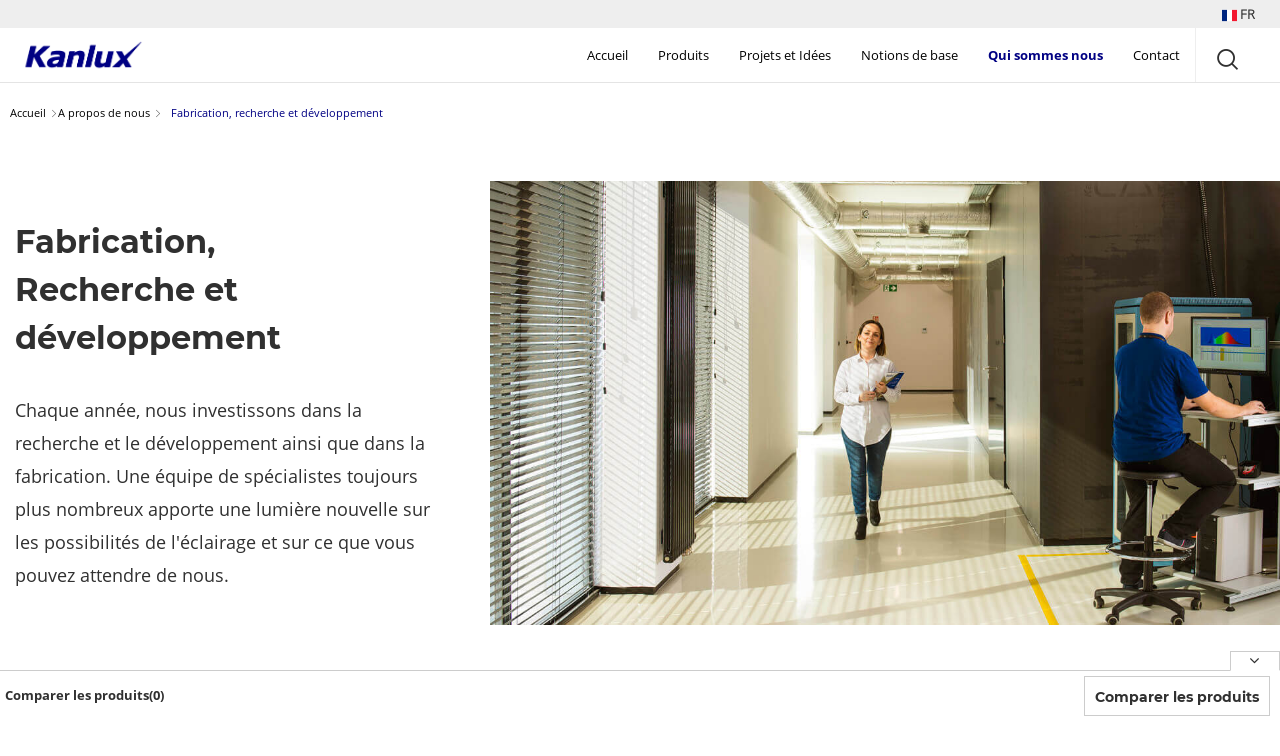

--- FILE ---
content_type: text/html; charset=utf-8
request_url: https://www.kanlux.com/fr/societe/techpark
body_size: 11774
content:


<!DOCTYPE HTML>
<html lang="fr">

<head>
    <title>Fabrication, recherche et développement - Kanlux</title>
    <meta charset="UTF-8">
    <meta http-equiv="X-UA-Compatible" content="IE=edge">
    <meta name="viewport" content="width=device-width, initial-scale=1">
    <meta name="p:domain_verify" content="f8d0cc8a1cc6defe25afbdf725018717"/>
    
    <meta name="_token" content="eQAvSXjlU6A7WZfEzwYKLfmq5opKEF9N6KQj1vre" />
    <meta name="description" content="Chaque année, nous investissons dans la recherche et le développement ainsi que dans la fabrication. Une équipe de spécialistes toujours plus nombreux apporte une lumière nouvelle sur les possibilités de l'éclairage et sur ce que vous pouvez attendre de nous.">
    <meta name="author" content="Kanlux SA">
    
    <!-- generics -->
    <link rel="icon" href="/storage/assets/layout/favicon-32.png" sizes="32x32">
    <link rel="icon" href="/storage/assets/layout/favicon-96.png" sizes="96x96">
    <link rel="icon" href="/storage/assets/layout/favicon-128.png" sizes="128x128">
    <link rel="icon" href="/storage/assets/layout/favicon-192.png" sizes="192x192">
    <link rel="canonical" href="" />
    
    <!-- JS -->
    <script src="/js/bundle-head.js?id=48b0913fd46e6befacf3cb68bfefdab3"></script>
    <script src="/storage/assets/owl/owl.carousel.min.js"></script>
    <script src="/js/app.js?id=b0db76fa4ee87964489bd0c3789d2124"></script>
 
    <!-- Scripts -->
    
    <!-- Styles -->
    <link  as="style" rel="stylesheet preload prefetch"  href="/css/fonts.css">
    <link rel="stylesheet" href="/css/bundle.css?id=531abf0382b81c117f599b2eeee500b9">
        <link rel="stylesheet" href="/css/app.css?id=085502ff0cb40ae2541219745a5304a1">
    <link rel="stylesheet" type="text/css" href="https://www.kanlux.com/vendor/cookie-consent/css/cookie-consent.css">


    <!-- Check the 'targeting' cookie: -->
    
        <script nonce="s4bz20GNle3dK5fqHMopkfU1QE0UvYdk" id="gtmScript">
            (function(w,d,s,l,i){w[l]=w[l]||[];w[l].push({'gtm.start':
            new Date().getTime(),event:'gtm.js'});var f=d.getElementsByTagName(s)[0],
            j=d.createElement(s),dl=l!='dataLayer'?'&l='+l:'';j.async=true;j.src=
            'https://www.googletagmanager.com/gtm.js?id='+i+dl;var n=d.querySelector('[nonce]');
            n&&j.setAttribute('nonce',n.nonce||n.getAttribute('nonce'));f.parentNode.insertBefore(j,f);
            })(window,document,'script','dataLayer','GTM-TZTJ3M8');
        </script>
    
    
   
</head>
<body>
    <a href="#content" class="skip-link">Przejdź do treści głównej</a>
    <!-- Google Tag Manager (noscript) -->
    <noscript><iframe src="https://www.googletagmanager.com/ns.html?id=GTM-TZTJ3M8" height="0" width="0" style="display:none;visibility:hidden"></iframe></noscript>
    <!-- End Google Tag Manager (noscript) -->
    <div class="block w100 logo-top">
            </div>
    <header class="block w100">
        <div class="inner-header-left"></div>
        <div class="inner-header-right">
                        <div class="dropdown" tabindex="0" role="button">
                <label for="dropdown-1"> <img src="/storage/assets/flag/fr.svg" height="15" width="15" title="Zmień język na fr" alt="flaga fr"> FR</label>
                <input class="dropdown-open" type="checkbox" id="dropdown-1" aria-hidden="true"  hidden/>
                <label for="dropdown-1" class="dropdown-overlay"></label>
                <div class="dropdown-inner">
                    <div class="top-right links">
                        <ul>
                            
                                                                                                                <li>
                                <a rel="alternate" class="flag-link" hreflang="en" href="https://www.kanlux.com/en/company/techpark">
                                    <img src="/storage/assets/flag/en.svg" height="15" width="15" title="Zmień język na en" alt=" flaga en"> English </a>
                            </li>
                                                                                                                <li>
                                <a rel="alternate" class="flag-link" hreflang="pl" href="https://www.kanlux.com/pl/firma/techpark">
                                    <img src="/storage/assets/flag/pl.svg" height="15" width="15" title="Zmień język na pl" alt=" flaga pl"> Polski </a>
                            </li>
                                                                                                                <li>
                                <a rel="alternate" class="flag-link" hreflang="de" href="https://www.kanlux.com/de/firma/techpark">
                                    <img src="/storage/assets/flag/de.svg" height="15" width="15" title="Zmień język na de" alt=" flaga de"> Deutsch </a>
                            </li>
                                                                                                                <li>
                                <a rel="alternate" class="flag-link" hreflang="cz" href="https://www.kanlux.com/cz/spolecnost/techpark">
                                    <img src="/storage/assets/flag/cz.svg" height="15" width="15" title="Zmień język na cz" alt=" flaga cz"> Čeština </a>
                            </li>
                                                                                                                <li>
                                <a rel="alternate" class="flag-link" hreflang="sk" href="https://www.kanlux.com/sk/spolecnost/techpark">
                                    <img src="/storage/assets/flag/sk.svg" height="15" width="15" title="Zmień język na sk" alt=" flaga sk"> Slovenčina </a>
                            </li>
                                                                                                                                                                        <li>
                                <a rel="alternate" class="flag-link" hreflang="it" href="https://www.kanlux.com/it/azienda/techpark">
                                    <img src="/storage/assets/flag/it.svg" height="15" width="15" title="Zmień język na it" alt=" flaga it"> Italiano </a>
                            </li>
                                                                                                                <li>
                                <a rel="alternate" class="flag-link" hreflang="bg" href="https://www.kanlux.com/bg/turgovsko-druzhestvo/techpark">
                                    <img src="/storage/assets/flag/bg.svg" height="15" width="15" title="Zmień język na bg" alt=" flaga bg"> Български </a>
                            </li>
                                                                                                                <li>
                                <a rel="alternate" class="flag-link" hreflang="hu" href="https://www.kanlux.com/hu/ceg/techpark">
                                    <img src="/storage/assets/flag/hu.svg" height="15" width="15" title="Zmień język na hu" alt=" flaga hu"> Magyar </a>
                            </li>
                                                                                                                <li>
                                <a rel="alternate" class="flag-link" hreflang="ro" href="https://www.kanlux.com/ro/companie/techpark">
                                    <img src="/storage/assets/flag/ro.svg" height="15" width="15" title="Zmień język na ro" alt=" flaga ro"> Română </a>
                            </li>
                                                                                                                <li>
                                <a rel="alternate" class="flag-link" hreflang="ua" href="https://www.kanlux.com/ua/kompaniya/techpark">
                                    <img src="/storage/assets/flag/ua.svg" height="15" width="15" title="Zmień język na ua" alt=" flaga ua"> Українська </a>
                            </li>
                                                                                </ul>
                    </div>
                </div>
            </div>
        </div>
    </header>
    <nav class="block w100"  role="navigation">
        <div id="toggle_menu">
            <a href="https://www.kanlux.com/fr"><img src="/storage/assets/layout/logo_stuck.png" class="logo_stuck" alt="Kanlux Oświetlenie" title="Kanlux Oświetlenie"><span class="visually-hidden">Strona główna Kanlux</span></a>

                            <div class="navigation megamenu">
                 
                    <ul class="container ul-reset mb-1">
    <li class="mfe"><a href="https://www.kanlux.com/fr">Accueil</a></li>
    <li class='droppable '>
      <a class="produkty-link" href="https://www.kanlux.com/fr/produits/1/produits">Produits <i class="ico-right"></i></a>
      <div class="mega-menu">
      	<div class="container inner-content cf">
        <div class="mega-column">
          <ul class="ul-reset m-menu mb-back">
            <li></li>
          </ul>
          <ul class="ul-reset m-menu u0 link-only-mobile">
            <li class="produkty-link">
                <a id="produktlink" data-target="https://www.kanlux.com/fr/produits/1/produits" href="https://www.kanlux.com/fr/produits/1/produits">Tout voir</a>
            </li>
          </ul>
          <ul class="ul-reset show-1024 m-menu u6">
            <li data-target="u6">Nos marques</li>

            <li class="mb-back"><a data-target="" tabindex="0"><i class="ico-left"></i>Powrót</a> </li>
            
                <li><a href="https://www.kanlux.com/fr/produits/17439/mowion-by-kanlux">MOWION by Kanlux</a></li>
                <li><a href="https://www.kanlux.com/fr/produits/17441/ideal-ts-by-kanlux">IDEAL-TS by Kanlux</a></li>
                                  <li><a href="https://www.kanlux.com/fr/produits/19422/kanlux-factory">Kanlux Factory</a></li>
                            
                <li ><a href="https://www.kanlux.com/fr/smart">Kanlux SMART</a> </li>
                <li><a href="https://www.kanlux.com/fr/produits/17453/x-led-kanlux">Kanlux XLED</a></li>
                <li ><a href="https://www.kanlux.com/fr/iq">IQ-LED Kanlux</a> </li>
                <li><a href="https://www.kanlux.com/fr/ogrod">Jardin 2023</a></li>
                <li class="nav_new">
                    <a href="https://www.kanlux.com/fr/produits/1/produits#novelty:path=new"> Nouveautés</a>
                
                </li>
                  <!--<li><a class="nav_all" href='#'>Montrer tout</a></li>-->
                                
          </ul><!-- .ul-reset -->
        </div>   
        <div class="mega-column">
          <ul class="ul-reset m-menu u1">
            <li data-target="u1">Ampoules</li>
            <li class="mb-back"><a data-target="" tabindex="0" ><i class="ico-left"></i>Powrót</a></li>
            <li><a href="https://www.kanlux.com/fr/produits/16227/led">LED</a></li>
            <li><a href="https://www.kanlux.com/fr/produits/16228/lampes-halogenes">Lampes halogènes</a></li>
            <li><a href="https://www.kanlux.com/fr/produits/16229/lampes-fluorescentes">Lampes fluorescentes</a></li>
            <li><a href="https://www.kanlux.com/fr/produits/16230/bandeaux-leds-et-profiles">Bandeaux Leds et profilés</a></li>
            <li><a href="https://www.kanlux.com/fr/produits/16231/lampes-iodures">Lampes iodures</a></li>
            <li><a href="https://www.kanlux.com/fr/produits/17444/led">IQ-LED Kanlux</a></li>
            <li><a href="https://www.kanlux.com/fr/produits/17453/x-led-kanlux">Kanlux XLED</a></li>
            <li><a href="https://www.kanlux.com/fr/produits/30747/kanlux-extreme">Kanlux EXtreme</a></li>
            <li class="nav_all"><a href="https://www.kanlux.com/fr/produits/15598/ampoules" class="nav_all" href='#'>Montrer tout</a></li>

          </ul><!-- .ul-reset -->
            </div>   
            <div class="mega-column">
          <ul class="ul-reset m-menu u2">
              <li data-target="u2">Locaux Domestiques</li>
              <li class="mb-back"><a data-target="" tabindex="0" ><i class="ico-left"></i>Powrót</a> </li>
            <li><a href="https://www.kanlux.com/fr/produits/15610/plafonniers">Plafonniers</a></li>
            <li><a href="https://www.kanlux.com/fr/produits/15611/appliques-murales">Appliques murales</a></li>
            <li><a href="https://www.kanlux.com/fr/produits/15612/lampes-sur-pied-de-bureau">Lampes sur pied, de bureau</a></li>
            <li><a href="https://www.kanlux.com/fr/produits/15614/eclairage-de-meubles">Eclairage de meubles</a></li>
            <li><a href="https://www.kanlux.com/fr/produits/15615/eclairage-salles-de-bains">Eclairage Salles de bains</a></li>
            <li><a href="https://www.kanlux.com/fr/produits/15616/eclairage-technique">Eclairage Technique</a></li>
            <li><a href="https://www.kanlux.com/fr/produits/15617/eclairage-outdoor">Eclairage outdoor</a></li>
            <li><a href="https://www.kanlux.com/fr/produits/15947/appareillage-electriques">Appareillage électriques</a></li>
            <li><a href="https://www.kanlux.com/fr/produits/15950/installations-electriques">Installations électriques</a></li>
            <li><a href="https://www.kanlux.com/fr/produits/18436/equipements-electriques-domestique">Equipements électriques domestique</a></li>
            <li class="nav_all"><a href="https://www.kanlux.com/fr/produits/15599/dom-i-mieszkanie.seo" class="nav_all" href='#'>Montrer tout</a></li>
          </ul><!-- .ul-reset -->
         </div>   
         <div class="mega-column">
          <ul class="ul-reset m-menu u3">
              <li data-target="u3">Locaux Tertiaires</li>
              <li class="mb-back"><a data-target="" tabindex="0" ><i class="ico-left"></i>Powrót</a> </li>
            <li><a href="https://www.kanlux.com/fr/produits/15620/boutiques-et-magasins">Boutiques et magasins</a></li>
            <li><a href="https://www.kanlux.com/fr/produits/15977/bureaux">Bureaux</a></li>
            <li><a href="https://www.kanlux.com/fr/produits/15622/hotels-et-restaurants">Hotels et Restaurants</a></li>
            <li><a href="https://www.kanlux.com/fr/produits/15978/batiments-de-bureaux">Bâtiments de bureaux</a></li>
            <li><a href="https://www.kanlux.com/fr/produits/31565/lsuminaires-routiers-et-de-parking">Luminaires routiers et de parking</a></li>

            <li class="nav_all"><a href="https://www.kanlux.com/fr/produits/15600/locaux-tertiaires" class="nav_all" href='#'>Montrer tout</a></li>
          </ul><!-- .ul-reset -->
         </div>   
         <div class="mega-column">
          <ul class="ul-reset m-menu u4">
            <li data-target="u4">Locaux Publics</li>
            <li class="mb-back"><a data-target="" tabindex="0" ><i class="ico-left"></i>Powrót</a> </li>
            <li><a href="https://www.kanlux.com/fr/produits/15623/centres-medicaux">Centres médicaux</a></li>
            <li><a href="https://www.kanlux.com/fr/produits/15624/administrations">Administrations</a></li>
            <li><a href="https://www.kanlux.com/fr/produits/15625/etablissements-scolaires">Etablissements scolaires</a></li>
            <li><a href="https://www.kanlux.com/fr/produits/31566/lsuminaires-routiers-et-de-parking">Luminaires routiers et de parking</a></li>
            <li class="nav_all"><a href="https://www.kanlux.com/fr/produits/15601/locaux-publics" class="nav_all" href='#'>Montrer tout</a></li>
          </ul><!-- .ul-reset -->
         </div>   
         <div class="mega-column">
          <ul class="ul-reset last-1024 m-menu u5">
            <li data-target="u5">Locaux Industriels</li>
            <li class="mb-back"><a data-target="" tabindex="0" ><i class="ico-left"></i>Powrót</a> </li>
            <li><a href="https://www.kanlux.com/fr/produits/15626/usines">Usines</a></li>
            <li><a href="https://www.kanlux.com/fr/produits/15627/entrepots">Entrepots</a></li>
            <li><a href="https://www.kanlux.com/fr/produits/31567/lsuminaires-routiers-et-de-parking">Luminaires routiers et de parking</a></li>

            <li class="nav_all"><a href="https://www.kanlux.com/fr/produits/15602/locaux-industriels" class="nav_all" href='#'>Montrer tout</a></li>
            <li class="hide-1024">
              <ul class="ul-reset inside-ul">
                <li>Nos marques</li>
                <li><a href="https://www.kanlux.com/fr/produits/17439/produits">MOWION by Kanlux</a></li>
                <li><a href="https://www.kanlux.com/fr/produits/17441/produits">IDEAL-TS by Kanlux</a></li>
                <li><a href="https://www.kanlux.com/fr/produits/19422/produits">Kanlux Factory</a></li>
                <li><a class="nav_all" href='#'>Montrer tout</a></li>
              </ul>
            </li>
          </ul><!-- .ul-reset -->
        </div><!-- .ul-reset -->
        </div><!-- .container -->
      </div><!-- .mega-menu -->
    </li><!-- .droppable -->
    <li class="mfe "><a href="https://www.kanlux.com/fr/projets">Projets et Idées</a></li>
    <li style="position:relative;" class="droppable "><a href="https://www.kanlux.com/fr/savoir">Notions de base</a>
        <div class="mini-menu"> 
        <ul>
                        <li><a href="https://www.kanlux.com/fr/articles">Articles</a></li>
            <li><a href="https://www.kanlux.com/fr/savoir#konfiguratory">Configurateurs de produits</a></li>
            <li><a href="https://www.kanlux.com/fr/savoir#faq">FAQ</a></li>
        </ul>
        </div>
    <li class="mfe selected"><a href="https://www.kanlux.com/fr/societe/onas">Qui sommes nous</a></li>
        <li class="mfe "><a href="https://www.kanlux.com/fr/contact">Contact</a></li>
  </ul>

  <script type="text/javascript" src="/js/nav.js"></script>
                                <i tabindex="0" role="button" class="ico-search" id="search" aria-label="search"></i>
                <i class="ico-hamburger" id="hmb"></i>
            </div>

            <div class="search_box">
                <form class="search_form" id="search_form" action="https://www.kanlux.com/fr/rechercher" method="POST">
                    <input type="hidden" name="_token" value="eQAvSXjlU6A7WZfEzwYKLfmq5opKEF9N6KQj1vre" autocomplete="off">
                    <div class="search_cont">
                        <div class="easy-autocomplete eac-square">
                            <input type="text" name="keyword" id="searchbar" maxlength="100" autocomplete="off" aria-label="Recherche..." onKeyUp="showResults(this.value)" placeholder="Recherche...">
                            <div class="easy-autocomplete-container" id="eac-container-searchbar"><ul style="display: none;"></ul></div>
                        </div>
                    </div>
                    <div class="icon_search">
                        <i class="ico-search" role="img" aria-labelledby="search"></i>
                    </div>
                </form>
                <div class="close_search"> <i class="ico-remove" role="img" aria-label="close-search"></i></div>
            </div>
        </div>
    </nav>
        <main id="content" class="block w100 main-content page-firma" role="main">
        
<div class="block inside-row">
    <div class="flex-row breadcrumbs">
        <a href="https://www.kanlux.com/fr">Accueil</a> <i class="ico-right"></i><a href="https://www.kanlux.com/fr/societe/onas">A propos de nous</a> <i class="ico-right"></i>
        <p>Fabrication, recherche et développement</p>
    </div>
</div>

<div class="block w100 m20 inside-row">
    <div class="tech-prod flex-col-13 to-left inside-row">
        <div class="box-13">
            <h1 class="onas-header">
                Fabrication,<br> Recherche et développement            </h1>
            <p class="tech-subhead">
                Chaque année, nous investissons dans la recherche et le développement ainsi que dans la fabrication. Une équipe de spécialistes toujours plus nombreux apporte une lumière nouvelle sur les possibilités de l'éclairage et sur ce que vous pouvez attendre de nous.            </p>
            
        </div>
    </div>
    <div class="onas-okanluxie flex-col-23 inside-col">
        <div class="flex-col-23-l-imgbox inside-col">
            <img src="/storage/assets/photos/tech1.jpg" alt="Femme marchant dans un couloir lumineux du laboratoire Kanlux" title="Laboratoire ">
        </div>
    </div>
</div>

<div class="block w100 m20 tech-proces ">
    <div class="inner-content inside-row p20">
        <div class="tech-proces-title flex-col-13 inside-row">
            <h2>Comment nos produits sont-ils fabriqués</h2>
        </div>
        <div class="flex-col-23 tech-proces-steps inside-row">
            <div class="tech-proces-step inside-row">
                <i class="ico-microscope"></i>
                <span>Processus de recherche et développement</span>
            </div>
            <div class="tech-proces-arrow">
                <i class="ico-arrow-r"></i>
            </div>
            <div class="tech-proces-step inside-row">
                <i class="ico-automat"></i>
                <span>Fabrication de prototypes</span>
            </div>
            <div class="tech-proces-arrow">
                <i class="ico-arrow-r"></i>
            </div>
            <div class="tech-proces-step inside-row">
                <i class="ico-checklist"></i>
                <span>Tests et vérifications en laboratoire</span>
            </div>
            <div class="tech-proces-arrow">
                <i class="ico-arrow-r"></i>

            </div>
            <div class="tech-proces-step inside-row">
                <i class="ico-controls"></i>
                <span>Distribution et présentation dans le showroom</span>
            </div>
        </div>
    </div>
</div>

<div class="block m20 tech-block inside-row">
    <div class="block80 inside-col">
        <div class="tech80-section tech80-prod inside-row m50">
            <h2>Production Kanlux</h2>
            <p>
                Nous suivons en permanence les tendances du marché de l'éclairage et les technologies modernes. Nous lançons chaque année sur le marché plusieurs centaines de nouveaux produits, que nous soumettons au préalable à des tests approfondis. Tout cela afin de rendre l'utilisation quotidienne des équipements d'éclairage de manière aisée et agréable            </p>
        </div>


        <div class="tech80-section  m50" id="produkcja">
            <p>
                Dans la gamme de Kanlux, vous trouverez près de 3 500 produits. Ils sont créés en Pologne et à l'étranger. Nous fabriquons nous-mêmes la plupart des éléments dans nos propres luminaires LED. Leur qualité est confirmée par une garantie de 5 ans. Notre département  conception, son parc de machines-outils avec notamment sa machine à poinçonner les modèles et son atelier de peinture automatique, donne à Kanlux une grande liberté de création. Cela signifie que lorsque vous voudrez paersonnaliser un luminaire, nous avons la compétence pour le faire. Notre laboratoire de recherche Kanlux veille à la qualité de l'ensemble de ses gammes            </p>
        </div>
        <div class="tech80-section inside-row">
            <div class="img-box">
                <iframe width="100%" class="yt-embed" src="https://www.youtube-nocookie.com/embed/tIg3hRQsvpA?&controls=0&showinfo=0&rel=0" frameborder="0" allow="accelerometer; autoplay; encrypted-media; gyroscope; picture-in-picture" allowfullscreen></iframe>

            </div>
        </div>
        <div class="tech80-section tech80-prod inside-row m20">
            <h2>Laboratoire de recherche de Kanlux</h2>
            <p>
                Près de 90 instruments de mesure de pointe, sans exception, contrôlent la sécurité des produits, ainsi que leur résistance et la durabilité des matériaux. Vous pouvez donc être assurés qu'ils sont conformes aux Directives et Normes applicables et que les informations figurant sur l'emballage correspondent à l'état réel.            </p>
        </div>
    </div>

</div>


<div class="block w100 m20 inside-row">
    <div class="onas-okanluxie flex-col-23 inside-col">
        <div class="flex-col-23-r-imgbox inside-col">
            <img src="/storage/assets/photos/tech3.jpg" alt="Appareil spécialisé du laboratoire de recherche indiquant la température de la source lumineuse " title="Équipement ">
        </div>
    </div>
    <div class="onas-okanluxie flex-col-13 to-right inside-row">
        <div class="box-13">
            <h2>100% produits testés</h2>
            <p>
                Que le produit provienne de notre propre chaîne de production ou bien d'une chaîne externe à Kanlux, il est testé par notre équipe de spécialistes avant de vous être livré.            </p>
        </div>
    </div>
</div>

<div class="block w100 m20 inside-row">
    <div class="onas-okanluxie flex-col-13 to-left inside-row">
        <div class="box-13">
            <h2>Équipement spécialisé</h2>
            <p>
                En savoir plus sur nos équipements de recherche. Déployées sur 400m2, elles nous aident à viser la perfection.            </p>
        </div>
    </div>
    <div class="onas-okanluxie flex-col-23 inside-col">
        <div class="flex-col-23-l-imgbox inside-col">
            <img src="/storage/assets/photos/tech4.jpg" alt="Femme debout à côté d’une lampe noire, atteignant un luminaire blanc installé sur le mur " title="Recherche ">
        </div>
    </div>
</div>

<div class="block w100 m20 inside-row">
    <div class="onas-okanluxie flex-col-23 inside-col" id="klab">
        <div class="flex-col-23-r-imgbox inside-col">
            <!--<img src="/storage/assets/photos/tech5.jpg" alt="seo_images.alt_techpark_100" title="seo_images.title_techpark_100">-->
            <iframe width="100%" class="yt-embed" src="https://www.youtube-nocookie.com/embed/4QyVoTLwcAM?&controls=0&showinfo=0&rel=0" frameborder="0" allow="accelerometer; autoplay; encrypted-media; gyroscope; picture-in-picture" allowfullscreen></iframe>

        </div>
    </div>
    <div class="onas-okanluxie flex-col-13 to-right inside-row">
        <div class="box-13">
            <h2>100% produits testés</h2>
            <p>
                Le travail du laboratoire consiste, entre autres, à vérifier la conformité de nos produits aux normes en vigueur, tout en maintenant la sécurité et la qualité des produits. La conséquence est que plus de 99% des produits distribués sont parfaitement fiables            </p>
        </div>
    </div>
</div>

<div class="block" id="spacer" style="height:auto;">
    <h2>Visite virtuelle du TechPark Kanlux</h2>

    <iframe src="https://www.google.com/maps/embed?pb=!4v1552044192481!6m8!1m7!1sCAoSLEFGMVFpcE9KTWdUMFo0TVRFRlZ3bF9fcW5rOC1jT3NWdEtSS0dOeVFFSHU2!2m2!1d50.385450536654!2d18.887143666544!3f153.10950373668538!4f-9.655289614499466!5f0.7820865974627469" width="100%" height="650" frameborder="0" style="border:0" allowfullscreen></iframe>
</div>

   
        <div class="block w100">
            <div class="inner-content">
                                <img src="/storage/assets/layout/logo_claim_en.png" alt="Kanlux claim" width="300" height="35" title="Kanlux więcej niż światło." class="bottom-logo">
                            </div>
        </div>
    </main>
    <footer class="block w100">
        <div class="block w100 grey-block">
        <div class="inner-content inner-footer">
            <div class="col-5">
                <span class="footer-header">Contact</span>
    <ul class="kontakt-list">
        <li>KANLUX France SAS</li>
        <li><i class="ico-phone"></i><a href="tel:+0986239861">+09 86 23 98 61</a></li>
        <li><i class="ico-at"></i><a href="mailto:kanlux.fr@kanlux.com"> kanlux.fr@kanlux.com </a></li>
        <li><i class="ico-loc"></i>224 bis, rue Marcadet</li>
        <li style="padding-left:30px;">75018 Paris</li>
    </ul>
            </div>
            <div class="col-5 hide-xs">
                <span class="footer-header">A découvrir</span>
                <ul>
                                        <li><a href="https://www.kanlux.com/fr/actualites">News</a></li>

                                                                                <!-- <li><a href="https://www.kanlux.com/fr/societe/onas">Présentation vidéo</a></li>
                    <li><a href="https://www.kanlux.com/fr/societe/techpark#klab">Video laboratoire Kanlux</a></li>
                    <li><a href="https://www.kanlux.com/fr/societe/techpark#produkcja">Kanlux Factory vidéo</a></li>
                    <li><a href="https://www.kanlux.com/fr/societe/techpark#spacer">Visite virtuelle</a></li> -->
                                        <li><a href="#" onclick="event.preventDefault();" data-modal="modal-kontakt">Formulaire de contact</a></li>
                    
                    
                    
                                    </ul>
            </div>
            <div class="col-5">
                <span class="footer-header">Toutes nos marques</span>
<ul class="download-list">

    
        <li><a href="https://www.kanlux.com/fr/catalogue/kanlux-2025-fr"><img width="29" height="40" src="/storage/assets/katalogi/kanlux-2025.jpg" title="Kanlux 2025" alt="Kanlux 2025">Kanlux 2025</a></li>
            <li><a href="/download/suplement_katalog_KANLUX_2025.pdf"><img width="29" height="40" src="/storage/assets/katalogi/katalog2025_suplement.jpg" title="Pobierz Suplement Nowości Kanlux 2025" alt="Okładka Suplementu Nowości Kanlux 2025"> Suplement Nowości Kanlux 2025</a></li>
        
                 <li><a href="https://www.kanlux.com/fr/catalogue/realizacje-en"><img width="29" height="40" src="/storage/assets/katalogi/realizacje_2025.jpg" title="Pobierz Realizacje Kanlux " alt="Okładka Realizacje Kanlux ">Catalogue Projects</a></li>
        <li><a href="https://www.kanlux.com/fr/catalogue/oprawy-lazienkowe-2024-en"><img width="29" height="40" src="/storage/assets/katalogi/oprawy-lazienkowe-2024.jpg" title="Pobierz Oprawy Łazienkowe Kanlux 2024" alt="Bathroom lights Kanlux 2024 cover">Bathroom lights Kanlux 2024</a></li>    
    <li><a href="https://www.kanlux.com/fr/catalogue/fabryka-en"><img width="29" height="40" src="/storage/assets/katalogi/fabryka2024.jpg" title="Pobierz Katalog Kanlux Fabryka 2024" alt="Okładka katalogu Kanlux Fabryka 2024">Kanlux Factory 2024</a></li>
    
 
     
    </ul>            </div>
            <div class="col-5">
                <span class="footer-header">Marki towarzyszące</span>
<ul class="download-list">
        <li><a href="https://www.kanlux.com/fr/catalogue/miledo-2025"><img width="29" height="40" src="/storage/assets/katalogi/miledo2025.jpg" title=" Miledo 2025" alt="Miledo 2025">Miledo 2025</a></li>
         
    <li><a href="https://www.kanlux.com/fr/catalogue/its-2024"><img width="29" height="40" src="/storage/assets/katalogi/its24.jpg" title="Ideal TS 2024" alt="Ideal TS 2024">IDEAL TS by Kanlux 2024</a></li>
            <li><a href="https://www.kanlux.com/fr/catalogue/mowion-2025"><img width="29" height="40" src="/storage/assets/katalogi/mowion20.jpg" title="Mowion 2025" alt="Mowion 2025">MOWION by Kanlux 2025</a></li>
    </ul>            </div>
            <div class="col-5 col-smaller">
                <span class=" footer-header media_spolecznosciowe">Réseaux Sociaux</span>
                <p>
                    Retrouvez  nous:                </p>
                <div class="footer_app media_icons">
                    
                    
                                        <a target="_blank" rel="noopener" href="https://www.facebook.com/Kanlux-France-109760680766669"> <i class="ico-fb"></i>Facebook</a>
                    <a target="_blank" rel="noopener" href="https://www.instagram.com/kanlux_official"> <i class="ico-instagram"></i>Instagram</a>
                                        <a target="_blank" rel="noopener" href="https://www.youtube.com/channel/UC4mjt9T8Yj79C1olOkMUIjA"> <i class="ico-yt"></i>Youtube</a>
                    <a target="_blank" rel="noopener" href="https://pl.pinterest.com/kanluxmore/"> <i class="ico-pinterest"></i>Pinterest</a>
                    
                    
                                            <a rel="noopener" taget="_blank" href="https://www.linkedin.com/company/kanlux-s-a">   <i class="ico-ln"></i>Linkedin</a> 
                                    </div>
                
            </div>
        </div>
        </div>
        <div class="block w100 bottom-block inside-row">
            &copy; 2026 Kanlux SA |
            <a href="https://www.kanlux.com/fr/documents/polityka-prywatnosci"> Politique Vie privée</a> |
                        <a href="https://www.kanlux.com/fr/documents/cookies"> Politique Cookies</a> |
            <a href="https://www.kanlux.com/fr/documents/nota-prawna"> Notice légale</a>
                                </div>
        <div class="block w100 por-bar-box inside-row">
  <div class="inner-content por-bar inside-row">
  <div class="por-bar-arrow">
    <i id="hide_arrow" class="icon-angle-right r90"></i>
  </div>

  <span>Comparer les produits()</span>
  <div class="por-bar-prods inside-row">
  </div>
    <a href="#" id="compare_it" aria-label="Comparer les produits" class="btn btn-white por-bar-btn">Comparer les produits</a>
  </div>
</div>

<script type="text/javascript" src="/js/porownywarka-bar_v1.js"></script>    </footer>

    <div class="modal-vanilla " id="modal-kontakt">
    <div class="modal-vanilla-bg modal-exit"></div>
    <div class="modal-vanilla-container">
      <div class="modal-body inside-row">
          <button type="button" class="close modal-exit">&times;</button>
        <div class="kontakt-txthalf inside-col">
                <div class="kontakt-modal">
                        <span class="gk-title">Comment pouvons-nous vous aider?</span>
                                        <form class="kontakt-form p20 inside-col" method="POST" action="https://www.kanlux.com/fr/contact" enctype="multipart/form-data"><input type="hidden" name="_token" value="eQAvSXjlU6A7WZfEzwYKLfmq5opKEF9N6KQj1vre">
                        <input type="hidden" name="_token" value="eQAvSXjlU6A7WZfEzwYKLfmq5opKEF9N6KQj1vre" autocomplete="off">                            <span>*- requis </span>
                        <label for="imie">Nom*</label>
                        <input type="text" name="imie" id="imie" placeholder="Entrez votre nom">
                        <input type="text" name="company" id="company" placeholder="Nie uzupełniać">
                        <label for="temat">Topic*</label>
                        <input type="text" name="temat" id="temat" placeholder="Enter topic">

                        
                        
                        <label for="email">E-mail*</label>
                        <input type="text" name="email" id="email" placeholder="Entrez votre e-mail">
                        <label for="wiadomosc">Message</label>
                        <textarea name="wiadomosc" id="wiadomosc" placeholder="Votre message" cols="1" rows="1"></textarea>
                            <button class="btn btn-white btn-kontakt" type="submit">Envoyer</button>
                        <div class="job-rodo">
                    <p class="rodo-start">
                                    <b> Informations sur le traitement des données à caractère personnel (RGPD)</b>
                                    <p>
                                        Le responsable du traitement de vos données personnelles est la société Kanlux S.A. dont le siège social est situé à Radzionków (41-922), ul. Objazdowa 1-3, ('le responsable du traitement').</p><p class='rodo-hide'>
    1. Coordonnées du contrôleur :<a href='mailto:ado@kanlux.pl'>ado@kanlux.pl</a>. <br>
    2. Les données personnelles sont traitées dans le but de répondre à l'intérêt légitime du contrôleur dans l'exécution de l'accord, de faire valoir des revendications liées à l'activité commerciale exercée et - dans le cas d'un consentement accordé volontairement - de procéder à la commercialisation directe de ses propres produits ou services <br>
    3. Les données personnelles seront stockées dans l'environnement informatique, ce qui signifie que les données peuvent également être stockées et traitées temporairement, par exemple sous forme de copies de sauvegarde, dans le cadre de tests des systèmes informatiques ou de procédures visant à détecter des irrégularités ou à protéger contre la fraude ou les attaques, afin de garantir la sécurité et le bon fonctionnement des systèmes informatiques.<br>
    4. Les destinataires des données seront les entités soutenant le responsable du traitement dans le cadre des services informatiques, des services de transport et des filiales et sociétés affiliées de Kanlux S.A. et de ses représentants commerciaux permanents ayant leur siège social sur le territoire d'un État membre de l'Union européenne, ainsi que les avocats et les commissaires aux comptes. <br>
    5. Le responsable du traitement n'a pas l'intention de transférer les données à un pays tiers ou à une organisation internationale. <br>
    6. Les données personnelles seront conservées pendant la durée de l'accord et après sa résiliation - pendant la période nécessaire à l'exécution des obligations comptables ou fiscales (pour leur durée) et pendant la période nécessaire à l'expiration ou à la limitation de toute réclamation découlant de l'accord, et dans le cas d'un consentement au traitement de données à caractère personnel à des fins de marketing - jusqu'au retrait du consentement. <br>
    7.	Vous avez le droit:<br>
    a)	Exigez que vos données soient rectifiées si elles ont été enregistrées de manière incorrecte ou si elles ont été modifiées ;<br>
    b)	Exiger la suppression des données si la base juridique de leur traitement n'est plus applicable ;<br>
    c)	Exigez la limitation du traitement si, à votre avis, elles sont incorrectes (pendant une période permettant au responsable du traitement de vérifier l'exactitude des données) ou dans l'attente du traitement de votre opposition, ou si le responsable du traitement n'a plus besoin des données à caractère personnel mais que vous en avez besoin pour établir, poursuivre ou défendre vos revendications ;<br>
    d)	Soulever des objections au traitement de données personnelles si elles ne sont plus nécessaires aux fins des intérêts légitimes poursuivis par le responsable du traitement ;<br>
    e)	Déposez une plainte auprès de l'autorité de contrôle si vous estimez que le traitement des données à personnelles est contraire à la loi.<br>
    f)	File a complaint with the supervisory authority if you believe that the processing of personal data violates the law.;<br>
    8.	La mise à disposition de données liées à la mise en œuvre de l'accord est volontaire mais nécessaire aux fins de la mise en œuvre de l'accord. La mise à disposition de données à des fins de marketing est volontaire.<br>
    9. Aucune décision automatisée, y compris par profilage, n'est prise sur la base de vos données personnelles.<br>
    10. Une fois que le traitement de vos données personnelles pour la finalité initiale est terminé, les données ne seront pas traitées pour une autre finalité.<br>                                    </p>
                            <span class="show-more-rodo">En savoir plus &#x25BE; </span>
                        </div>
                </form>

                </div>
         </div>
       </div>
     </div>
  
</div>

<script type="text/javascript" src="/js/kontakt-modal.js"></script>

    


            
<div role="dialog" aria-labelledby="lcc-modal-alert-label" aria-describedby="lcc-modal-alert-desc" aria-modal="true" class="lcc-modal lcc-modal--alert js-lcc-modal js-lcc-modal-alert" style="display: none;"
     data-cookie-key="__cookie_consent"
     data-cookie-value-analytics="2"
     data-cookie-value-marketing="3"
     data-cookie-value-both="true"
     data-cookie-value-none="false"
     data-cookie-expiration-days="365"
     data-gtm-event="cookie_refresh"
     data-ignored-paths=""
>
    <div class="lcc-modal__content">
        <h2 id="lcc-modal-alert-label" class="lcc-modal__title">
            Ce site utilise des cookies        </h2>
        <p id="lcc-modal-alert-desc" class="lcc-text">
            Notre site web utilise des cookies pour analyser l'utilisation du service, assurer un meilleur service et personnaliser les contenus en fonction de vos besoins. Vous pouvez accepter tous les cookies ou préciser vos préférences dans les 'Paramètres des cookies' en donnant ou refusant votre consentement à leur utilisation (sauf pour les cookies essentiels). Par défaut, seuls les cookies nécessaires au bon fonctionnement du site sont activés
        </p>
    </div>
    <div class="lcc-modal__actions">
        <button type="button" class="lcc-button js-lcc-accept">
            Accepter tous les cookies        </button>
        <button type="button" class="lcc-button lcc-button--link js-lcc-essentials">
            Accepter uniquement les cookies essentiels        </button>
        <button type="button" class="lcc-button lcc-button--link js-lcc-settings-toggle">
            Personnaliser vos préférences        </button>
    </div>
</div>

<div role="dialog" aria-labelledby="lcc-modal-settings-label" aria-describedby="lcc-modal-settings-desc" aria-modal="true" class="lcc-modal lcc-modal--settings js-lcc-modal js-lcc-modal-settings" style="display: none;">
    <button class="lcc-modal__close js-lcc-settings-toggle" type="button">
        <span class="lcc-u-sr-only">
            Fermer        </span>
        &times;
    </button>
    <div class="lcc-modal__content">
        <div class="lcc-modal__content">
            <h2 id="lcc-modal-settings-label" class="lcc-modal__title">
                Paramètres des cookies            </h2>
            <p id="lcc-modal-settings-desc" class="lcc-text">
                Notre site web utilise des cookies pour offrir un meilleur service, analyser l'utilisation du service et personnaliser les contenus selon vos besoins. À tout moment, vous pouvez choisir quels cookies vous acceptez ou refusez. Pour plus d'informations sur ce que sont les cookies et les types de cookies que nous stockons, veuillez consulter notre Politique de cookies
            </p>
            <div class="lcc-modal__section lcc-u-text-center">
                <button type="button" class="lcc-button js-lcc-accept">
                    Accepter tous les cookies                </button>
            </div>
            <div class="lcc-modal__section">
                <label for="lcc-checkbox-essential" class="lcc-label">
                    <input type="checkbox" id="lcc-checkbox-essential" disabled="disabled" checked="checked">
                    <span>Accepter uniquement les cookies essentiels</span>
                </label>
                <p class="lcc-text">
                    Ils sont nécessaires pour des raisons techniques et ne peuvent pas être désactivés. Sans eux, ce site web peut ne pas fonctionner correctement.                </p>
            </div>
            <div class="lcc-modal__section">
                <label for="lcc-checkbox-funtcional" class="lcc-label">
                    <input type="checkbox" id="lcc-checkbox-funtcional" disabled="disabled" checked="checked">
                    <span>Cookies fonctionnels</span>
                </label>
                <p class="lcc-text">
                    Ils assurent le bon fonctionnement du site et une meilleure personnalisation. En mémorisant les choix faits par les utilisateurs, tels que les préférences linguistiques ou régionales, ils influencent l'apparence ou le fonctionnement du site. Ils sont indispensables à certaines fonctionnalités du site. Sans eux, certaines fonctions peuvent être désactivées                </p>
            </div>
            <div class="lcc-modal__section">
                <label for="lcc-checkbox-analytics" class="lcc-label">
                    <input type="checkbox" id="lcc-checkbox-analytics">
                    <span>Cookies analitiques</span>
                </label>
                <p class="lcc-text">
                    Ils recueillent des informations anonymes sur la manière dont le site est utilisé, ce qui améliore son fonctionnement et le rend plus adapté aux besoins des visiteurs. Ces cookies permettent de mesurer la popularité des pages, de vérifier quelles sites ont été visités précédemment, de compter les visites et de déterminer quelles fonctionnalités du site ont été utilisées. Le refus de leur utilisation peut limiter l'accès à certaines fonctionnalités du site                </p>
            </div>
            <div class="lcc-modal__section">
                <label for="lcc-checkbox-marketing" class="lcc-label">
                    <input type="checkbox" id="lcc-checkbox-marketing">
                    <span>Cookies marketing</span>
                </label>
                <p class="lcc-text">
                    Ils permettent de fournir des contenus marketing adaptés aux préférences de l'utilisateur en définissant le profil de ses intérêts. Ces cookies sont utiles pour une meilleure promotion des produits, l'affichage de publicités pertinentes sur ce site et d'autres sites, ou pour partager du contenu via des réseaux sociaux externes. Ils peuvent également limiter le nombre d'affichages d'une publicité spécifique ou mesurer l'efficacité d'une campagne publicitaire.                </p>
            </div>
        </div>
    </div>
    <div class="lcc-modal__actions">
        <button type="button" class="lcc-button js-lcc-settings-save">
            Enregistrer mon choix        </button>
    </div>
</div>

<div class="lcc-backdrop js-lcc-backdrop" style="display: none;"></div>
<script type="text/javascript" src="https://www.kanlux.com/vendor/cookie-consent/js/cookie-consent.js"></script></body>
<script>
    
function showResults(val) {
    var locale = window.location.href.replace('https://www.kanlux.com/', '');
    var locale2 = locale.replace('http://localhost/', '');
    var local = locale2.substring(0,2);
    var prodlang = "produit/{sku}";
    var prod = prodlang.replace('{sku}', '');
    res = document.getElementById("eac-container-searchbar");
    res.innerHTML = '';
    if (val == '' || val.length < 3) {
      return;
    }
    let list = '';
    fetch("/"+local+"/ajax/products/autocomplete/" + val).then(
     function (response) {
       return response.json();
     }).then(function (data) {
       var limit = data.length > 10 ? 10 : data.length;
       for (i=0; i< limit ; i++) {
        if(data[i].familyName==null){ data[i].familyName = '';}
        if(data[i].opis==null){ data[i].opis = '';}
        var img  =  '<img class="searchbrand" src="/storage/assets/marki/'+data[i].brand+'.png"><img src="/storage/products/main/thb/'+data[i].sku+'.jpg">';
        var element =  img+'<p>'+data[i].sku + '</p> <b class="searchopis" >'+data[i].opis+' '+ data[i].familyName + '</b> <p>'+data[i].name+'</p>' ;
            list += '<li><a class="eac-item" href="https://www.kanlux.com/'+local+'/'+prod+data[i].sku+'/'+data[i].seourl+'">' + element + '</a></li>';
       }
       res.innerHTML = '<ul>' + list + '</ul>';
       return true;
     }).catch(function (err) {
       console.warn('Something went wrong.', err);
       return false;
     });
  }

  
    </script>

</html>

--- FILE ---
content_type: text/html; charset=utf-8
request_url: https://www.youtube-nocookie.com/embed/tIg3hRQsvpA?&controls=0&showinfo=0&rel=0
body_size: 48393
content:
<!DOCTYPE html><html lang="en" dir="ltr" data-cast-api-enabled="true"><head><meta name="viewport" content="width=device-width, initial-scale=1"><script nonce="4osQ_i2CKq76iocD55UPig">if ('undefined' == typeof Symbol || 'undefined' == typeof Symbol.iterator) {delete Array.prototype.entries;}</script><style name="www-roboto" nonce="CSiZthzjdzrN6teZ0RdVhA">@font-face{font-family:'Roboto';font-style:normal;font-weight:400;font-stretch:100%;src:url(//fonts.gstatic.com/s/roboto/v48/KFO7CnqEu92Fr1ME7kSn66aGLdTylUAMa3GUBHMdazTgWw.woff2)format('woff2');unicode-range:U+0460-052F,U+1C80-1C8A,U+20B4,U+2DE0-2DFF,U+A640-A69F,U+FE2E-FE2F;}@font-face{font-family:'Roboto';font-style:normal;font-weight:400;font-stretch:100%;src:url(//fonts.gstatic.com/s/roboto/v48/KFO7CnqEu92Fr1ME7kSn66aGLdTylUAMa3iUBHMdazTgWw.woff2)format('woff2');unicode-range:U+0301,U+0400-045F,U+0490-0491,U+04B0-04B1,U+2116;}@font-face{font-family:'Roboto';font-style:normal;font-weight:400;font-stretch:100%;src:url(//fonts.gstatic.com/s/roboto/v48/KFO7CnqEu92Fr1ME7kSn66aGLdTylUAMa3CUBHMdazTgWw.woff2)format('woff2');unicode-range:U+1F00-1FFF;}@font-face{font-family:'Roboto';font-style:normal;font-weight:400;font-stretch:100%;src:url(//fonts.gstatic.com/s/roboto/v48/KFO7CnqEu92Fr1ME7kSn66aGLdTylUAMa3-UBHMdazTgWw.woff2)format('woff2');unicode-range:U+0370-0377,U+037A-037F,U+0384-038A,U+038C,U+038E-03A1,U+03A3-03FF;}@font-face{font-family:'Roboto';font-style:normal;font-weight:400;font-stretch:100%;src:url(//fonts.gstatic.com/s/roboto/v48/KFO7CnqEu92Fr1ME7kSn66aGLdTylUAMawCUBHMdazTgWw.woff2)format('woff2');unicode-range:U+0302-0303,U+0305,U+0307-0308,U+0310,U+0312,U+0315,U+031A,U+0326-0327,U+032C,U+032F-0330,U+0332-0333,U+0338,U+033A,U+0346,U+034D,U+0391-03A1,U+03A3-03A9,U+03B1-03C9,U+03D1,U+03D5-03D6,U+03F0-03F1,U+03F4-03F5,U+2016-2017,U+2034-2038,U+203C,U+2040,U+2043,U+2047,U+2050,U+2057,U+205F,U+2070-2071,U+2074-208E,U+2090-209C,U+20D0-20DC,U+20E1,U+20E5-20EF,U+2100-2112,U+2114-2115,U+2117-2121,U+2123-214F,U+2190,U+2192,U+2194-21AE,U+21B0-21E5,U+21F1-21F2,U+21F4-2211,U+2213-2214,U+2216-22FF,U+2308-230B,U+2310,U+2319,U+231C-2321,U+2336-237A,U+237C,U+2395,U+239B-23B7,U+23D0,U+23DC-23E1,U+2474-2475,U+25AF,U+25B3,U+25B7,U+25BD,U+25C1,U+25CA,U+25CC,U+25FB,U+266D-266F,U+27C0-27FF,U+2900-2AFF,U+2B0E-2B11,U+2B30-2B4C,U+2BFE,U+3030,U+FF5B,U+FF5D,U+1D400-1D7FF,U+1EE00-1EEFF;}@font-face{font-family:'Roboto';font-style:normal;font-weight:400;font-stretch:100%;src:url(//fonts.gstatic.com/s/roboto/v48/KFO7CnqEu92Fr1ME7kSn66aGLdTylUAMaxKUBHMdazTgWw.woff2)format('woff2');unicode-range:U+0001-000C,U+000E-001F,U+007F-009F,U+20DD-20E0,U+20E2-20E4,U+2150-218F,U+2190,U+2192,U+2194-2199,U+21AF,U+21E6-21F0,U+21F3,U+2218-2219,U+2299,U+22C4-22C6,U+2300-243F,U+2440-244A,U+2460-24FF,U+25A0-27BF,U+2800-28FF,U+2921-2922,U+2981,U+29BF,U+29EB,U+2B00-2BFF,U+4DC0-4DFF,U+FFF9-FFFB,U+10140-1018E,U+10190-1019C,U+101A0,U+101D0-101FD,U+102E0-102FB,U+10E60-10E7E,U+1D2C0-1D2D3,U+1D2E0-1D37F,U+1F000-1F0FF,U+1F100-1F1AD,U+1F1E6-1F1FF,U+1F30D-1F30F,U+1F315,U+1F31C,U+1F31E,U+1F320-1F32C,U+1F336,U+1F378,U+1F37D,U+1F382,U+1F393-1F39F,U+1F3A7-1F3A8,U+1F3AC-1F3AF,U+1F3C2,U+1F3C4-1F3C6,U+1F3CA-1F3CE,U+1F3D4-1F3E0,U+1F3ED,U+1F3F1-1F3F3,U+1F3F5-1F3F7,U+1F408,U+1F415,U+1F41F,U+1F426,U+1F43F,U+1F441-1F442,U+1F444,U+1F446-1F449,U+1F44C-1F44E,U+1F453,U+1F46A,U+1F47D,U+1F4A3,U+1F4B0,U+1F4B3,U+1F4B9,U+1F4BB,U+1F4BF,U+1F4C8-1F4CB,U+1F4D6,U+1F4DA,U+1F4DF,U+1F4E3-1F4E6,U+1F4EA-1F4ED,U+1F4F7,U+1F4F9-1F4FB,U+1F4FD-1F4FE,U+1F503,U+1F507-1F50B,U+1F50D,U+1F512-1F513,U+1F53E-1F54A,U+1F54F-1F5FA,U+1F610,U+1F650-1F67F,U+1F687,U+1F68D,U+1F691,U+1F694,U+1F698,U+1F6AD,U+1F6B2,U+1F6B9-1F6BA,U+1F6BC,U+1F6C6-1F6CF,U+1F6D3-1F6D7,U+1F6E0-1F6EA,U+1F6F0-1F6F3,U+1F6F7-1F6FC,U+1F700-1F7FF,U+1F800-1F80B,U+1F810-1F847,U+1F850-1F859,U+1F860-1F887,U+1F890-1F8AD,U+1F8B0-1F8BB,U+1F8C0-1F8C1,U+1F900-1F90B,U+1F93B,U+1F946,U+1F984,U+1F996,U+1F9E9,U+1FA00-1FA6F,U+1FA70-1FA7C,U+1FA80-1FA89,U+1FA8F-1FAC6,U+1FACE-1FADC,U+1FADF-1FAE9,U+1FAF0-1FAF8,U+1FB00-1FBFF;}@font-face{font-family:'Roboto';font-style:normal;font-weight:400;font-stretch:100%;src:url(//fonts.gstatic.com/s/roboto/v48/KFO7CnqEu92Fr1ME7kSn66aGLdTylUAMa3OUBHMdazTgWw.woff2)format('woff2');unicode-range:U+0102-0103,U+0110-0111,U+0128-0129,U+0168-0169,U+01A0-01A1,U+01AF-01B0,U+0300-0301,U+0303-0304,U+0308-0309,U+0323,U+0329,U+1EA0-1EF9,U+20AB;}@font-face{font-family:'Roboto';font-style:normal;font-weight:400;font-stretch:100%;src:url(//fonts.gstatic.com/s/roboto/v48/KFO7CnqEu92Fr1ME7kSn66aGLdTylUAMa3KUBHMdazTgWw.woff2)format('woff2');unicode-range:U+0100-02BA,U+02BD-02C5,U+02C7-02CC,U+02CE-02D7,U+02DD-02FF,U+0304,U+0308,U+0329,U+1D00-1DBF,U+1E00-1E9F,U+1EF2-1EFF,U+2020,U+20A0-20AB,U+20AD-20C0,U+2113,U+2C60-2C7F,U+A720-A7FF;}@font-face{font-family:'Roboto';font-style:normal;font-weight:400;font-stretch:100%;src:url(//fonts.gstatic.com/s/roboto/v48/KFO7CnqEu92Fr1ME7kSn66aGLdTylUAMa3yUBHMdazQ.woff2)format('woff2');unicode-range:U+0000-00FF,U+0131,U+0152-0153,U+02BB-02BC,U+02C6,U+02DA,U+02DC,U+0304,U+0308,U+0329,U+2000-206F,U+20AC,U+2122,U+2191,U+2193,U+2212,U+2215,U+FEFF,U+FFFD;}@font-face{font-family:'Roboto';font-style:normal;font-weight:500;font-stretch:100%;src:url(//fonts.gstatic.com/s/roboto/v48/KFO7CnqEu92Fr1ME7kSn66aGLdTylUAMa3GUBHMdazTgWw.woff2)format('woff2');unicode-range:U+0460-052F,U+1C80-1C8A,U+20B4,U+2DE0-2DFF,U+A640-A69F,U+FE2E-FE2F;}@font-face{font-family:'Roboto';font-style:normal;font-weight:500;font-stretch:100%;src:url(//fonts.gstatic.com/s/roboto/v48/KFO7CnqEu92Fr1ME7kSn66aGLdTylUAMa3iUBHMdazTgWw.woff2)format('woff2');unicode-range:U+0301,U+0400-045F,U+0490-0491,U+04B0-04B1,U+2116;}@font-face{font-family:'Roboto';font-style:normal;font-weight:500;font-stretch:100%;src:url(//fonts.gstatic.com/s/roboto/v48/KFO7CnqEu92Fr1ME7kSn66aGLdTylUAMa3CUBHMdazTgWw.woff2)format('woff2');unicode-range:U+1F00-1FFF;}@font-face{font-family:'Roboto';font-style:normal;font-weight:500;font-stretch:100%;src:url(//fonts.gstatic.com/s/roboto/v48/KFO7CnqEu92Fr1ME7kSn66aGLdTylUAMa3-UBHMdazTgWw.woff2)format('woff2');unicode-range:U+0370-0377,U+037A-037F,U+0384-038A,U+038C,U+038E-03A1,U+03A3-03FF;}@font-face{font-family:'Roboto';font-style:normal;font-weight:500;font-stretch:100%;src:url(//fonts.gstatic.com/s/roboto/v48/KFO7CnqEu92Fr1ME7kSn66aGLdTylUAMawCUBHMdazTgWw.woff2)format('woff2');unicode-range:U+0302-0303,U+0305,U+0307-0308,U+0310,U+0312,U+0315,U+031A,U+0326-0327,U+032C,U+032F-0330,U+0332-0333,U+0338,U+033A,U+0346,U+034D,U+0391-03A1,U+03A3-03A9,U+03B1-03C9,U+03D1,U+03D5-03D6,U+03F0-03F1,U+03F4-03F5,U+2016-2017,U+2034-2038,U+203C,U+2040,U+2043,U+2047,U+2050,U+2057,U+205F,U+2070-2071,U+2074-208E,U+2090-209C,U+20D0-20DC,U+20E1,U+20E5-20EF,U+2100-2112,U+2114-2115,U+2117-2121,U+2123-214F,U+2190,U+2192,U+2194-21AE,U+21B0-21E5,U+21F1-21F2,U+21F4-2211,U+2213-2214,U+2216-22FF,U+2308-230B,U+2310,U+2319,U+231C-2321,U+2336-237A,U+237C,U+2395,U+239B-23B7,U+23D0,U+23DC-23E1,U+2474-2475,U+25AF,U+25B3,U+25B7,U+25BD,U+25C1,U+25CA,U+25CC,U+25FB,U+266D-266F,U+27C0-27FF,U+2900-2AFF,U+2B0E-2B11,U+2B30-2B4C,U+2BFE,U+3030,U+FF5B,U+FF5D,U+1D400-1D7FF,U+1EE00-1EEFF;}@font-face{font-family:'Roboto';font-style:normal;font-weight:500;font-stretch:100%;src:url(//fonts.gstatic.com/s/roboto/v48/KFO7CnqEu92Fr1ME7kSn66aGLdTylUAMaxKUBHMdazTgWw.woff2)format('woff2');unicode-range:U+0001-000C,U+000E-001F,U+007F-009F,U+20DD-20E0,U+20E2-20E4,U+2150-218F,U+2190,U+2192,U+2194-2199,U+21AF,U+21E6-21F0,U+21F3,U+2218-2219,U+2299,U+22C4-22C6,U+2300-243F,U+2440-244A,U+2460-24FF,U+25A0-27BF,U+2800-28FF,U+2921-2922,U+2981,U+29BF,U+29EB,U+2B00-2BFF,U+4DC0-4DFF,U+FFF9-FFFB,U+10140-1018E,U+10190-1019C,U+101A0,U+101D0-101FD,U+102E0-102FB,U+10E60-10E7E,U+1D2C0-1D2D3,U+1D2E0-1D37F,U+1F000-1F0FF,U+1F100-1F1AD,U+1F1E6-1F1FF,U+1F30D-1F30F,U+1F315,U+1F31C,U+1F31E,U+1F320-1F32C,U+1F336,U+1F378,U+1F37D,U+1F382,U+1F393-1F39F,U+1F3A7-1F3A8,U+1F3AC-1F3AF,U+1F3C2,U+1F3C4-1F3C6,U+1F3CA-1F3CE,U+1F3D4-1F3E0,U+1F3ED,U+1F3F1-1F3F3,U+1F3F5-1F3F7,U+1F408,U+1F415,U+1F41F,U+1F426,U+1F43F,U+1F441-1F442,U+1F444,U+1F446-1F449,U+1F44C-1F44E,U+1F453,U+1F46A,U+1F47D,U+1F4A3,U+1F4B0,U+1F4B3,U+1F4B9,U+1F4BB,U+1F4BF,U+1F4C8-1F4CB,U+1F4D6,U+1F4DA,U+1F4DF,U+1F4E3-1F4E6,U+1F4EA-1F4ED,U+1F4F7,U+1F4F9-1F4FB,U+1F4FD-1F4FE,U+1F503,U+1F507-1F50B,U+1F50D,U+1F512-1F513,U+1F53E-1F54A,U+1F54F-1F5FA,U+1F610,U+1F650-1F67F,U+1F687,U+1F68D,U+1F691,U+1F694,U+1F698,U+1F6AD,U+1F6B2,U+1F6B9-1F6BA,U+1F6BC,U+1F6C6-1F6CF,U+1F6D3-1F6D7,U+1F6E0-1F6EA,U+1F6F0-1F6F3,U+1F6F7-1F6FC,U+1F700-1F7FF,U+1F800-1F80B,U+1F810-1F847,U+1F850-1F859,U+1F860-1F887,U+1F890-1F8AD,U+1F8B0-1F8BB,U+1F8C0-1F8C1,U+1F900-1F90B,U+1F93B,U+1F946,U+1F984,U+1F996,U+1F9E9,U+1FA00-1FA6F,U+1FA70-1FA7C,U+1FA80-1FA89,U+1FA8F-1FAC6,U+1FACE-1FADC,U+1FADF-1FAE9,U+1FAF0-1FAF8,U+1FB00-1FBFF;}@font-face{font-family:'Roboto';font-style:normal;font-weight:500;font-stretch:100%;src:url(//fonts.gstatic.com/s/roboto/v48/KFO7CnqEu92Fr1ME7kSn66aGLdTylUAMa3OUBHMdazTgWw.woff2)format('woff2');unicode-range:U+0102-0103,U+0110-0111,U+0128-0129,U+0168-0169,U+01A0-01A1,U+01AF-01B0,U+0300-0301,U+0303-0304,U+0308-0309,U+0323,U+0329,U+1EA0-1EF9,U+20AB;}@font-face{font-family:'Roboto';font-style:normal;font-weight:500;font-stretch:100%;src:url(//fonts.gstatic.com/s/roboto/v48/KFO7CnqEu92Fr1ME7kSn66aGLdTylUAMa3KUBHMdazTgWw.woff2)format('woff2');unicode-range:U+0100-02BA,U+02BD-02C5,U+02C7-02CC,U+02CE-02D7,U+02DD-02FF,U+0304,U+0308,U+0329,U+1D00-1DBF,U+1E00-1E9F,U+1EF2-1EFF,U+2020,U+20A0-20AB,U+20AD-20C0,U+2113,U+2C60-2C7F,U+A720-A7FF;}@font-face{font-family:'Roboto';font-style:normal;font-weight:500;font-stretch:100%;src:url(//fonts.gstatic.com/s/roboto/v48/KFO7CnqEu92Fr1ME7kSn66aGLdTylUAMa3yUBHMdazQ.woff2)format('woff2');unicode-range:U+0000-00FF,U+0131,U+0152-0153,U+02BB-02BC,U+02C6,U+02DA,U+02DC,U+0304,U+0308,U+0329,U+2000-206F,U+20AC,U+2122,U+2191,U+2193,U+2212,U+2215,U+FEFF,U+FFFD;}</style><script name="www-roboto" nonce="4osQ_i2CKq76iocD55UPig">if (document.fonts && document.fonts.load) {document.fonts.load("400 10pt Roboto", "E"); document.fonts.load("500 10pt Roboto", "E");}</script><link rel="stylesheet" href="/s/player/b95b0e7a/www-player.css" name="www-player" nonce="CSiZthzjdzrN6teZ0RdVhA"><style nonce="CSiZthzjdzrN6teZ0RdVhA">html {overflow: hidden;}body {font: 12px Roboto, Arial, sans-serif; background-color: #000; color: #fff; height: 100%; width: 100%; overflow: hidden; position: absolute; margin: 0; padding: 0;}#player {width: 100%; height: 100%;}h1 {text-align: center; color: #fff;}h3 {margin-top: 6px; margin-bottom: 3px;}.player-unavailable {position: absolute; top: 0; left: 0; right: 0; bottom: 0; padding: 25px; font-size: 13px; background: url(/img/meh7.png) 50% 65% no-repeat;}.player-unavailable .message {text-align: left; margin: 0 -5px 15px; padding: 0 5px 14px; border-bottom: 1px solid #888; font-size: 19px; font-weight: normal;}.player-unavailable a {color: #167ac6; text-decoration: none;}</style><script nonce="4osQ_i2CKq76iocD55UPig">var ytcsi={gt:function(n){n=(n||"")+"data_";return ytcsi[n]||(ytcsi[n]={tick:{},info:{},gel:{preLoggedGelInfos:[]}})},now:window.performance&&window.performance.timing&&window.performance.now&&window.performance.timing.navigationStart?function(){return window.performance.timing.navigationStart+window.performance.now()}:function(){return(new Date).getTime()},tick:function(l,t,n){var ticks=ytcsi.gt(n).tick;var v=t||ytcsi.now();if(ticks[l]){ticks["_"+l]=ticks["_"+l]||[ticks[l]];ticks["_"+l].push(v)}ticks[l]=
v},info:function(k,v,n){ytcsi.gt(n).info[k]=v},infoGel:function(p,n){ytcsi.gt(n).gel.preLoggedGelInfos.push(p)},setStart:function(t,n){ytcsi.tick("_start",t,n)}};
(function(w,d){function isGecko(){if(!w.navigator)return false;try{if(w.navigator.userAgentData&&w.navigator.userAgentData.brands&&w.navigator.userAgentData.brands.length){var brands=w.navigator.userAgentData.brands;var i=0;for(;i<brands.length;i++)if(brands[i]&&brands[i].brand==="Firefox")return true;return false}}catch(e){setTimeout(function(){throw e;})}if(!w.navigator.userAgent)return false;var ua=w.navigator.userAgent;return ua.indexOf("Gecko")>0&&ua.toLowerCase().indexOf("webkit")<0&&ua.indexOf("Edge")<
0&&ua.indexOf("Trident")<0&&ua.indexOf("MSIE")<0}ytcsi.setStart(w.performance?w.performance.timing.responseStart:null);var isPrerender=(d.visibilityState||d.webkitVisibilityState)=="prerender";var vName=!d.visibilityState&&d.webkitVisibilityState?"webkitvisibilitychange":"visibilitychange";if(isPrerender){var startTick=function(){ytcsi.setStart();d.removeEventListener(vName,startTick)};d.addEventListener(vName,startTick,false)}if(d.addEventListener)d.addEventListener(vName,function(){ytcsi.tick("vc")},
false);if(isGecko()){var isHidden=(d.visibilityState||d.webkitVisibilityState)=="hidden";if(isHidden)ytcsi.tick("vc")}var slt=function(el,t){setTimeout(function(){var n=ytcsi.now();el.loadTime=n;if(el.slt)el.slt()},t)};w.__ytRIL=function(el){if(!el.getAttribute("data-thumb"))if(w.requestAnimationFrame)w.requestAnimationFrame(function(){slt(el,0)});else slt(el,16)}})(window,document);
</script><script nonce="4osQ_i2CKq76iocD55UPig">var ytcfg={d:function(){return window.yt&&yt.config_||ytcfg.data_||(ytcfg.data_={})},get:function(k,o){return k in ytcfg.d()?ytcfg.d()[k]:o},set:function(){var a=arguments;if(a.length>1)ytcfg.d()[a[0]]=a[1];else{var k;for(k in a[0])ytcfg.d()[k]=a[0][k]}}};
ytcfg.set({"CLIENT_CANARY_STATE":"none","DEVICE":"cbr\u003dChrome\u0026cbrand\u003dapple\u0026cbrver\u003d131.0.0.0\u0026ceng\u003dWebKit\u0026cengver\u003d537.36\u0026cos\u003dMacintosh\u0026cosver\u003d10_15_7\u0026cplatform\u003dDESKTOP","EVENT_ID":"b8JqacCKNa2clu8PpMnkEQ","EXPERIMENT_FLAGS":{"ab_det_apm":true,"ab_det_el_h":true,"ab_det_em_inj":true,"ab_fk_sk_cl":true,"ab_l_sig_st":true,"ab_l_sig_st_e":true,"action_companion_center_align_description":true,"allow_skip_networkless":true,"always_send_and_write":true,"att_web_record_metrics":true,"attmusi":true,"c3_enable_button_impression_logging":true,"c3_watch_page_component":true,"cancel_pending_navs":true,"clean_up_manual_attribution_header":true,"config_age_report_killswitch":true,"cow_optimize_idom_compat":true,"csi_config_handling_infra":true,"csi_on_gel":true,"delhi_mweb_colorful_sd":true,"delhi_mweb_colorful_sd_v2":true,"deprecate_csi_has_info":true,"deprecate_pair_servlet_enabled":true,"desktop_sparkles_light_cta_button":true,"disable_cached_masthead_data":true,"disable_child_node_auto_formatted_strings":true,"disable_enf_isd":true,"disable_log_to_visitor_layer":true,"disable_pacf_logging_for_memory_limited_tv":true,"embeds_enable_eid_enforcement_for_youtube":true,"embeds_enable_info_panel_dismissal":true,"embeds_enable_pfp_always_unbranded":true,"embeds_muted_autoplay_sound_fix":true,"embeds_serve_es6_client":true,"embeds_web_nwl_disable_nocookie":true,"embeds_web_updated_shorts_definition_fix":true,"enable_active_view_display_ad_renderer_web_home":true,"enable_ad_disclosure_banner_a11y_fix":true,"enable_chips_shelf_view_model_fully_reactive":true,"enable_client_creator_goal_ticker_bar_revamp":true,"enable_client_only_wiz_direct_reactions":true,"enable_client_sli_logging":true,"enable_client_streamz_web":true,"enable_client_ve_spec":true,"enable_cloud_save_error_popup_after_retry":true,"enable_cookie_reissue_iframe":true,"enable_dai_sdf_h5_preroll":true,"enable_datasync_id_header_in_web_vss_pings":true,"enable_default_mono_cta_migration_web_client":true,"enable_dma_post_enforcement":true,"enable_docked_chat_messages":true,"enable_entity_store_from_dependency_injection":true,"enable_inline_muted_playback_on_web_search":true,"enable_inline_muted_playback_on_web_search_for_vdc":true,"enable_inline_muted_playback_on_web_search_for_vdcb":true,"enable_is_mini_app_page_active_bugfix":true,"enable_live_overlay_feed_in_live_chat":true,"enable_logging_first_user_action_after_game_ready":true,"enable_ltc_param_fetch_from_innertube":true,"enable_masthead_mweb_padding_fix":true,"enable_menu_renderer_button_in_mweb_hclr":true,"enable_mini_app_command_handler_mweb_fix":true,"enable_mini_app_iframe_loaded_logging":true,"enable_mini_guide_downloads_item":true,"enable_mixed_direction_formatted_strings":true,"enable_mweb_livestream_ui_update":true,"enable_mweb_new_caption_language_picker":true,"enable_names_handles_account_switcher":true,"enable_network_request_logging_on_game_events":true,"enable_new_paid_product_placement":true,"enable_obtaining_ppn_query_param":true,"enable_open_in_new_tab_icon_for_short_dr_for_desktop_search":true,"enable_open_yt_content":true,"enable_origin_query_parameter_bugfix":true,"enable_pause_ads_on_ytv_html5":true,"enable_payments_purchase_manager":true,"enable_pdp_icon_prefetch":true,"enable_pl_r_si_fa":true,"enable_place_pivot_url":true,"enable_playable_a11y_label_with_badge_text":true,"enable_pv_screen_modern_text":true,"enable_removing_navbar_title_on_hashtag_page_mweb":true,"enable_resetting_scroll_position_on_flow_change":true,"enable_rta_manager":true,"enable_sdf_companion_h5":true,"enable_sdf_dai_h5_midroll":true,"enable_sdf_h5_endemic_mid_post_roll":true,"enable_sdf_on_h5_unplugged_vod_midroll":true,"enable_sdf_shorts_player_bytes_h5":true,"enable_sdk_performance_network_logging":true,"enable_sending_unwrapped_game_audio_as_serialized_metadata":true,"enable_sfv_effect_pivot_url":true,"enable_shorts_new_carousel":true,"enable_skip_ad_guidance_prompt":true,"enable_skippable_ads_for_unplugged_ad_pod":true,"enable_smearing_expansion_dai":true,"enable_third_party_info":true,"enable_time_out_messages":true,"enable_timeline_view_modern_transcript_fe":true,"enable_video_display_compact_button_group_for_desktop_search":true,"enable_watch_next_pause_autoplay_lact":true,"enable_web_home_top_landscape_image_layout_level_click":true,"enable_web_tiered_gel":true,"enable_window_constrained_buy_flow_dialog":true,"enable_wiz_queue_effect_and_on_init_initial_runs":true,"enable_ypc_spinners":true,"enable_yt_ata_iframe_authuser":true,"export_networkless_options":true,"export_player_version_to_ytconfig":true,"fill_single_video_with_notify_to_lasr":true,"fix_ad_miniplayer_controls_rendering":true,"fix_ads_tracking_for_swf_config_deprecation_mweb":true,"h5_companion_enable_adcpn_macro_substitution_for_click_pings":true,"h5_inplayer_enable_adcpn_macro_substitution_for_click_pings":true,"h5_reset_cache_and_filter_before_update_masthead":true,"hide_channel_creation_title_for_mweb":true,"high_ccv_client_side_caching_h5":true,"html5_log_trigger_events_with_debug_data":true,"html5_ssdai_enable_media_end_cue_range":true,"il_attach_cache_limit":true,"il_use_view_model_logging_context":true,"is_browser_support_for_webcam_streaming":true,"json_condensed_response":true,"kev_adb_pg":true,"kevlar_gel_error_routing":true,"kevlar_watch_cinematics":true,"live_chat_enable_controller_extraction":true,"live_chat_enable_rta_manager":true,"live_chat_increased_min_height":true,"log_click_with_layer_from_element_in_command_handler":true,"log_errors_through_nwl_on_retry":true,"mdx_enable_privacy_disclosure_ui":true,"mdx_load_cast_api_bootstrap_script":true,"medium_progress_bar_modification":true,"migrate_remaining_web_ad_badges_to_innertube":true,"mobile_account_menu_refresh":true,"mweb_a11y_enable_player_controls_invisible_toggle":true,"mweb_account_linking_noapp":true,"mweb_after_render_to_scheduler":true,"mweb_allow_modern_search_suggest_behavior":true,"mweb_animated_actions":true,"mweb_app_upsell_button_direct_to_app":true,"mweb_big_progress_bar":true,"mweb_c3_disable_carve_out":true,"mweb_c3_disable_carve_out_keep_external_links":true,"mweb_c3_enable_adaptive_signals":true,"mweb_c3_endscreen":true,"mweb_c3_endscreen_v2":true,"mweb_c3_library_page_enable_recent_shelf":true,"mweb_c3_remove_web_navigation_endpoint_data":true,"mweb_c3_use_canonical_from_player_response":true,"mweb_cinematic_watch":true,"mweb_command_handler":true,"mweb_delay_watch_initial_data":true,"mweb_disable_searchbar_scroll":true,"mweb_enable_fine_scrubbing_for_recs":true,"mweb_enable_keto_batch_player_fullscreen":true,"mweb_enable_keto_batch_player_progress_bar":true,"mweb_enable_keto_batch_player_tooltips":true,"mweb_enable_lockup_view_model_for_ucp":true,"mweb_enable_mix_panel_title_metadata":true,"mweb_enable_more_drawer":true,"mweb_enable_optional_fullscreen_landscape_locking":true,"mweb_enable_overlay_touch_manager":true,"mweb_enable_premium_carve_out_fix":true,"mweb_enable_refresh_detection":true,"mweb_enable_search_imp":true,"mweb_enable_sequence_signal":true,"mweb_enable_shorts_pivot_button":true,"mweb_enable_shorts_video_preload":true,"mweb_enable_skippables_on_jio_phone":true,"mweb_enable_storyboards":true,"mweb_enable_two_line_title_on_shorts":true,"mweb_enable_varispeed_controller":true,"mweb_enable_warm_channel_requests":true,"mweb_enable_watch_feed_infinite_scroll":true,"mweb_enable_wrapped_unplugged_pause_membership_dialog_renderer":true,"mweb_filter_video_format_in_webfe":true,"mweb_fix_livestream_seeking":true,"mweb_fix_monitor_visibility_after_render":true,"mweb_fix_section_list_continuation_item_renderers":true,"mweb_force_ios_fallback_to_native_control":true,"mweb_fp_auto_fullscreen":true,"mweb_fullscreen_controls":true,"mweb_fullscreen_controls_action_buttons":true,"mweb_fullscreen_watch_system":true,"mweb_home_reactive_shorts":true,"mweb_innertube_search_command":true,"mweb_kaios_enable_autoplay_switch_view_model":true,"mweb_lang_in_html":true,"mweb_like_button_synced_with_entities":true,"mweb_logo_use_home_page_ve":true,"mweb_module_decoration":true,"mweb_native_control_in_faux_fullscreen_shared":true,"mweb_panel_container_inert":true,"mweb_player_control_on_hover":true,"mweb_player_delhi_dtts":true,"mweb_player_settings_use_bottom_sheet":true,"mweb_player_show_previous_next_buttons_in_playlist":true,"mweb_player_skip_no_op_state_changes":true,"mweb_player_user_select_none":true,"mweb_playlist_engagement_panel":true,"mweb_progress_bar_seek_on_mouse_click":true,"mweb_pull_2_full":true,"mweb_pull_2_full_enable_touch_handlers":true,"mweb_schedule_warm_watch_response":true,"mweb_searchbox_legacy_navigation":true,"mweb_see_fewer_shorts":true,"mweb_sheets_ui_refresh":true,"mweb_shorts_comments_panel_id_change":true,"mweb_shorts_early_continuation":true,"mweb_show_ios_smart_banner":true,"mweb_use_server_url_on_startup":true,"mweb_watch_captions_enable_auto_translate":true,"mweb_watch_captions_set_default_size":true,"mweb_watch_stop_scheduler_on_player_response":true,"mweb_watchfeed_big_thumbnails":true,"mweb_yt_searchbox":true,"networkless_logging":true,"no_client_ve_attach_unless_shown":true,"nwl_send_from_memory_when_online":true,"pageid_as_header_web":true,"playback_settings_use_switch_menu":true,"player_controls_autonav_fix":true,"player_controls_skip_double_signal_update":true,"polymer_bad_build_labels":true,"polymer_verifiy_app_state":true,"qoe_send_and_write":true,"remove_masthead_channel_banner_on_refresh":true,"remove_slot_id_exited_trigger_for_dai_in_player_slot_expire":true,"replace_client_url_parsing_with_server_signal":true,"service_worker_enabled":true,"service_worker_push_enabled":true,"service_worker_push_home_page_prompt":true,"service_worker_push_watch_page_prompt":true,"shell_load_gcf":true,"shorten_initial_gel_batch_timeout":true,"should_use_yt_voice_endpoint_in_kaios":true,"skip_invalid_ytcsi_ticks":true,"skip_setting_info_in_csi_data_object":true,"smarter_ve_dedupping":true,"speedmaster_no_seek":true,"start_client_gcf_mweb":true,"stop_handling_click_for_non_rendering_overlay_layout":true,"suppress_error_204_logging":true,"synced_panel_scrolling_controller":true,"use_event_time_ms_header":true,"use_fifo_for_networkless":true,"use_player_abuse_bg_library":true,"use_request_time_ms_header":true,"use_session_based_sampling":true,"use_thumbnail_overlay_time_status_renderer_for_live_badge":true,"use_ts_visibilitylogger":true,"vss_final_ping_send_and_write":true,"vss_playback_use_send_and_write":true,"web_adaptive_repeat_ase":true,"web_always_load_chat_support":true,"web_animated_like":true,"web_api_url":true,"web_attributed_string_deep_equal_bugfix":true,"web_autonav_allow_off_by_default":true,"web_button_vm_refactor_disabled":true,"web_c3_log_app_init_finish":true,"web_csi_action_sampling_enabled":true,"web_dedupe_ve_grafting":true,"web_disable_backdrop_filter":true,"web_enable_ab_rsp_cl":true,"web_enable_course_icon_update":true,"web_enable_error_204":true,"web_enable_horizontal_video_attributes_section":true,"web_fix_segmented_like_dislike_undefined":true,"web_gcf_hashes_innertube":true,"web_gel_timeout_cap":true,"web_metadata_carousel_elref_bugfix":true,"web_parent_target_for_sheets":true,"web_persist_server_autonav_state_on_client":true,"web_playback_associated_log_ctt":true,"web_playback_associated_ve":true,"web_prefetch_preload_video":true,"web_progress_bar_draggable":true,"web_resizable_advertiser_banner_on_masthead_safari_fix":true,"web_scheduler_auto_init":true,"web_shorts_just_watched_on_channel_and_pivot_study":true,"web_shorts_just_watched_overlay":true,"web_shorts_pivot_button_view_model_reactive":true,"web_update_panel_visibility_logging_fix":true,"web_video_attribute_view_model_a11y_fix":true,"web_watch_controls_state_signals":true,"web_wiz_attributed_string":true,"web_yt_config_context":true,"webfe_mweb_watch_microdata":true,"webfe_watch_shorts_canonical_url_fix":true,"webpo_exit_on_net_err":true,"wiz_diff_overwritable":true,"wiz_memoize_stamper_items":true,"woffle_used_state_report":true,"wpo_gel_strz":true,"ytcp_paper_tooltip_use_scoped_owner_root":true,"ytidb_clear_embedded_player":true,"H5_async_logging_delay_ms":30000.0,"attention_logging_scroll_throttle":500.0,"autoplay_pause_by_lact_sampling_fraction":0.0,"cinematic_watch_effect_opacity":0.4,"log_window_onerror_fraction":0.1,"speedmaster_playback_rate":2.0,"tv_pacf_logging_sample_rate":0.01,"web_attention_logging_scroll_throttle":500.0,"web_load_prediction_threshold":0.1,"web_navigation_prediction_threshold":0.1,"web_pbj_log_warning_rate":0.0,"web_system_health_fraction":0.01,"ytidb_transaction_ended_event_rate_limit":0.02,"active_time_update_interval_ms":10000,"att_init_delay":500,"autoplay_pause_by_lact_sec":0,"botguard_async_snapshot_timeout_ms":3000,"check_navigator_accuracy_timeout_ms":0,"cinematic_watch_css_filter_blur_strength":40,"cinematic_watch_fade_out_duration":500,"close_webview_delay_ms":100,"cloud_save_game_data_rate_limit_ms":3000,"compression_disable_point":10,"custom_active_view_tos_timeout_ms":3600000,"embeds_widget_poll_interval_ms":0,"gel_min_batch_size":3,"gel_queue_timeout_max_ms":60000,"get_async_timeout_ms":60000,"hide_cta_for_home_web_video_ads_animate_in_time":2,"html5_byterate_soft_cap":0,"initial_gel_batch_timeout":2000,"max_body_size_to_compress":500000,"max_prefetch_window_sec_for_livestream_optimization":10,"min_prefetch_offset_sec_for_livestream_optimization":20,"mini_app_container_iframe_src_update_delay_ms":0,"multiple_preview_news_duration_time":11000,"mweb_c3_toast_duration_ms":5000,"mweb_deep_link_fallback_timeout_ms":10000,"mweb_delay_response_received_actions":100,"mweb_fp_dpad_rate_limit_ms":0,"mweb_fp_dpad_watch_title_clamp_lines":0,"mweb_history_manager_cache_size":100,"mweb_ios_fullscreen_playback_transition_delay_ms":500,"mweb_ios_fullscreen_system_pause_epilson_ms":0,"mweb_override_response_store_expiration_ms":0,"mweb_shorts_early_continuation_trigger_threshold":4,"mweb_w2w_max_age_seconds":0,"mweb_watch_captions_default_size":2,"neon_dark_launch_gradient_count":0,"network_polling_interval":30000,"play_click_interval_ms":30000,"play_ping_interval_ms":10000,"prefetch_comments_ms_after_video":0,"send_config_hash_timer":0,"service_worker_push_logged_out_prompt_watches":-1,"service_worker_push_prompt_cap":-1,"service_worker_push_prompt_delay_microseconds":3888000000000,"show_mini_app_ad_frequency_cap_ms":300000,"slow_compressions_before_abandon_count":4,"speedmaster_cancellation_movement_dp":10,"speedmaster_touch_activation_ms":500,"web_attention_logging_throttle":500,"web_foreground_heartbeat_interval_ms":28000,"web_gel_debounce_ms":10000,"web_logging_max_batch":100,"web_max_tracing_events":50,"web_tracing_session_replay":0,"wil_icon_max_concurrent_fetches":9999,"ytidb_remake_db_retries":3,"ytidb_reopen_db_retries":3,"WebClientReleaseProcessCritical__youtube_embeds_client_version_override":"","WebClientReleaseProcessCritical__youtube_embeds_web_client_version_override":"","WebClientReleaseProcessCritical__youtube_mweb_client_version_override":"","debug_forced_internalcountrycode":"","embeds_web_synth_ch_headers_banned_urls_regex":"","enable_web_media_service":"DISABLED","il_payload_scraping":"","live_chat_unicode_emoji_json_url":"https://www.gstatic.com/youtube/img/emojis/emojis-svg-9.json","mweb_deep_link_feature_tag_suffix":"11268432","mweb_enable_shorts_innertube_player_prefetch_trigger":"NONE","mweb_fp_dpad":"home,search,browse,channel,create_channel,experiments,settings,trending,oops,404,paid_memberships,sponsorship,premium,shorts","mweb_fp_dpad_linear_navigation":"","mweb_fp_dpad_linear_navigation_visitor":"","mweb_fp_dpad_visitor":"","mweb_preload_video_by_player_vars":"","mweb_sign_in_button_style":"STYLE_SUGGESTIVE_AVATAR","place_pivot_triggering_container_alternate":"","place_pivot_triggering_counterfactual_container_alternate":"","search_ui_mweb_searchbar_restyle":"DEFAULT","service_worker_push_force_notification_prompt_tag":"1","service_worker_scope":"/","suggest_exp_str":"","web_client_version_override":"","kevlar_command_handler_command_banlist":[],"mini_app_ids_without_game_ready":["UgkxHHtsak1SC8mRGHMZewc4HzeAY3yhPPmJ","Ugkx7OgzFqE6z_5Mtf4YsotGfQNII1DF_RBm"],"web_op_signal_type_banlist":[],"web_tracing_enabled_spans":["event","command"]},"GAPI_HINT_PARAMS":"m;/_/scs/abc-static/_/js/k\u003dgapi.gapi.en.FZb77tO2YW4.O/d\u003d1/rs\u003dAHpOoo8lqavmo6ayfVxZovyDiP6g3TOVSQ/m\u003d__features__","GAPI_HOST":"https://apis.google.com","GAPI_LOCALE":"en_US","GL":"US","HL":"en","HTML_DIR":"ltr","HTML_LANG":"en","INNERTUBE_API_KEY":"AIzaSyAO_FJ2SlqU8Q4STEHLGCilw_Y9_11qcW8","INNERTUBE_API_VERSION":"v1","INNERTUBE_CLIENT_NAME":"WEB_EMBEDDED_PLAYER","INNERTUBE_CLIENT_VERSION":"1.20260116.01.00","INNERTUBE_CONTEXT":{"client":{"hl":"en","gl":"US","remoteHost":"3.137.222.201","deviceMake":"Apple","deviceModel":"","visitorData":"CgtuS244YUxPMTZyWSjvhKvLBjIKCgJVUxIEGgAgVg%3D%3D","userAgent":"Mozilla/5.0 (Macintosh; Intel Mac OS X 10_15_7) AppleWebKit/537.36 (KHTML, like Gecko) Chrome/131.0.0.0 Safari/537.36; ClaudeBot/1.0; +claudebot@anthropic.com),gzip(gfe)","clientName":"WEB_EMBEDDED_PLAYER","clientVersion":"1.20260116.01.00","osName":"Macintosh","osVersion":"10_15_7","originalUrl":"https://www.youtube-nocookie.com/embed/tIg3hRQsvpA?\u0026controls\u003d0\u0026showinfo\u003d0\u0026rel\u003d0","platform":"DESKTOP","clientFormFactor":"UNKNOWN_FORM_FACTOR","configInfo":{"appInstallData":"[base64]%3D%3D"},"browserName":"Chrome","browserVersion":"131.0.0.0","acceptHeader":"text/html,application/xhtml+xml,application/xml;q\u003d0.9,image/webp,image/apng,*/*;q\u003d0.8,application/signed-exchange;v\u003db3;q\u003d0.9","deviceExperimentId":"ChxOelU1TmpBNU56VXdOVFV3TXpJMk1qZzVNZz09EO-Eq8sGGO-Eq8sG","rolloutToken":"CISe4uGhpcnA3gEQsp3-qpSRkgMYsp3-qpSRkgM%3D"},"user":{"lockedSafetyMode":false},"request":{"useSsl":true},"clickTracking":{"clickTrackingParams":"IhMIgP79qpSRkgMVLY7lBx2kJDkC"},"thirdParty":{"embeddedPlayerContext":{"embeddedPlayerEncryptedContext":"AD5ZzFR1Gi0HSK9BVZ0VoiqH1FI35cCDWDr8vCcyU4_bzLmO12ByNVC1Pev5EeqyB9-fjmWKddJfmo_3sTUaaQs-q74fjGLmrljA8JVyUKse3WLfTntlAoi2I43ImIL_MkATtXoXaPJsDPwejPvAKZE0dF8","ancestorOriginsSupported":false}}},"INNERTUBE_CONTEXT_CLIENT_NAME":56,"INNERTUBE_CONTEXT_CLIENT_VERSION":"1.20260116.01.00","INNERTUBE_CONTEXT_GL":"US","INNERTUBE_CONTEXT_HL":"en","LATEST_ECATCHER_SERVICE_TRACKING_PARAMS":{"client.name":"WEB_EMBEDDED_PLAYER","client.jsfeat":"2021"},"LOGGED_IN":false,"PAGE_BUILD_LABEL":"youtube.embeds.web_20260116_01_RC00","PAGE_CL":856990104,"SERVER_NAME":"WebFE","VISITOR_DATA":"CgtuS244YUxPMTZyWSjvhKvLBjIKCgJVUxIEGgAgVg%3D%3D","WEB_PLAYER_CONTEXT_CONFIGS":{"WEB_PLAYER_CONTEXT_CONFIG_ID_EMBEDDED_PLAYER":{"rootElementId":"movie_player","jsUrl":"/s/player/b95b0e7a/player_ias.vflset/en_US/base.js","cssUrl":"/s/player/b95b0e7a/www-player.css","contextId":"WEB_PLAYER_CONTEXT_CONFIG_ID_EMBEDDED_PLAYER","eventLabel":"embedded","contentRegion":"US","hl":"en_US","hostLanguage":"en","innertubeApiKey":"AIzaSyAO_FJ2SlqU8Q4STEHLGCilw_Y9_11qcW8","innertubeApiVersion":"v1","innertubeContextClientVersion":"1.20260116.01.00","controlsType":0,"disableRelatedVideos":true,"device":{"brand":"apple","model":"","browser":"Chrome","browserVersion":"131.0.0.0","os":"Macintosh","osVersion":"10_15_7","platform":"DESKTOP","interfaceName":"WEB_EMBEDDED_PLAYER","interfaceVersion":"1.20260116.01.00"},"serializedExperimentIds":"24004644,51010235,51063643,51098299,51204329,51222973,51340662,51349914,51353393,51366423,51389629,51404808,51404810,51459425,51484222,51489567,51490331,51500051,51505436,51526266,51530495,51534669,51560386,51565115,51566373,51578632,51583568,51583821,51585555,51586115,51605258,51605395,51611457,51615066,51620867,51621065,51622844,51632249,51637029,51638932,51639092,51648336,51656217,51666850,51672162,51681662,51683502,51684301,51684306,51691027,51691589,51693510,51696107,51696619,51697032,51700777,51704637,51704749,51705183,51705185,51709242,51711227,51711298,51712601,51712618,51713176,51713237,51714463,51717474,51719411,51719627,51732102,51735451,51738919,51740811,51741219,51742829,51744563","serializedExperimentFlags":"H5_async_logging_delay_ms\u003d30000.0\u0026PlayerWeb__h5_enable_advisory_rating_restrictions\u003dtrue\u0026a11y_h5_associate_survey_question\u003dtrue\u0026ab_det_apm\u003dtrue\u0026ab_det_el_h\u003dtrue\u0026ab_det_em_inj\u003dtrue\u0026ab_fk_sk_cl\u003dtrue\u0026ab_l_sig_st\u003dtrue\u0026ab_l_sig_st_e\u003dtrue\u0026action_companion_center_align_description\u003dtrue\u0026ad_pod_disable_companion_persist_ads_quality\u003dtrue\u0026add_stmp_logs_for_voice_boost\u003dtrue\u0026allow_autohide_on_paused_videos\u003dtrue\u0026allow_drm_override\u003dtrue\u0026allow_live_autoplay\u003dtrue\u0026allow_poltergust_autoplay\u003dtrue\u0026allow_skip_networkless\u003dtrue\u0026allow_vp9_1080p_mq_enc\u003dtrue\u0026always_cache_redirect_endpoint\u003dtrue\u0026always_send_and_write\u003dtrue\u0026annotation_module_vast_cards_load_logging_fraction\u003d0.0\u0026assign_drm_family_by_format\u003dtrue\u0026att_web_record_metrics\u003dtrue\u0026attention_logging_scroll_throttle\u003d500.0\u0026attmusi\u003dtrue\u0026autoplay_time\u003d10000\u0026autoplay_time_for_fullscreen\u003d-1\u0026autoplay_time_for_music_content\u003d-1\u0026bg_vm_reinit_threshold\u003d7200000\u0026blocked_packages_for_sps\u003d[]\u0026botguard_async_snapshot_timeout_ms\u003d3000\u0026captions_url_add_ei\u003dtrue\u0026check_navigator_accuracy_timeout_ms\u003d0\u0026clean_up_manual_attribution_header\u003dtrue\u0026compression_disable_point\u003d10\u0026cow_optimize_idom_compat\u003dtrue\u0026csi_config_handling_infra\u003dtrue\u0026csi_on_gel\u003dtrue\u0026custom_active_view_tos_timeout_ms\u003d3600000\u0026dash_manifest_version\u003d5\u0026debug_bandaid_hostname\u003d\u0026debug_bandaid_port\u003d0\u0026debug_sherlog_username\u003d\u0026delhi_fast_follow_autonav_toggle\u003dtrue\u0026delhi_modern_player_default_thumbnail_percentage\u003d0.0\u0026delhi_modern_player_faster_autohide_delay_ms\u003d2000\u0026delhi_modern_player_pause_thumbnail_percentage\u003d0.6\u0026delhi_modern_web_player_blending_mode\u003d\u0026delhi_modern_web_player_disable_frosted_glass\u003dtrue\u0026delhi_modern_web_player_horizontal_volume_controls\u003dtrue\u0026delhi_modern_web_player_lhs_volume_controls\u003dtrue\u0026delhi_modern_web_player_responsive_compact_controls_threshold\u003d0\u0026deprecate_22\u003dtrue\u0026deprecate_csi_has_info\u003dtrue\u0026deprecate_delay_ping\u003dtrue\u0026deprecate_pair_servlet_enabled\u003dtrue\u0026desktop_sparkles_light_cta_button\u003dtrue\u0026disable_av1_setting\u003dtrue\u0026disable_branding_context\u003dtrue\u0026disable_cached_masthead_data\u003dtrue\u0026disable_channel_id_check_for_suspended_channels\u003dtrue\u0026disable_child_node_auto_formatted_strings\u003dtrue\u0026disable_enf_isd\u003dtrue\u0026disable_lifa_for_supex_users\u003dtrue\u0026disable_log_to_visitor_layer\u003dtrue\u0026disable_mdx_connection_in_mdx_module_for_music_web\u003dtrue\u0026disable_pacf_logging_for_memory_limited_tv\u003dtrue\u0026disable_reduced_fullscreen_autoplay_countdown_for_minors\u003dtrue\u0026disable_reel_item_watch_format_filtering\u003dtrue\u0026disable_threegpp_progressive_formats\u003dtrue\u0026disable_touch_events_on_skip_button\u003dtrue\u0026edge_encryption_fill_primary_key_version\u003dtrue\u0026embeds_enable_info_panel_dismissal\u003dtrue\u0026embeds_enable_move_set_center_crop_to_public\u003dtrue\u0026embeds_enable_per_video_embed_config\u003dtrue\u0026embeds_enable_pfp_always_unbranded\u003dtrue\u0026embeds_web_lite_mode\u003d1\u0026embeds_web_nwl_disable_nocookie\u003dtrue\u0026embeds_web_synth_ch_headers_banned_urls_regex\u003d\u0026enable_active_view_display_ad_renderer_web_home\u003dtrue\u0026enable_active_view_lr_shorts_video\u003dtrue\u0026enable_active_view_web_shorts_video\u003dtrue\u0026enable_ad_cpn_macro_substitution_for_click_pings\u003dtrue\u0026enable_ad_disclosure_banner_a11y_fix\u003dtrue\u0026enable_app_promo_endcap_eml_on_tablet\u003dtrue\u0026enable_batched_cross_device_pings_in_gel_fanout\u003dtrue\u0026enable_cast_for_web_unplugged\u003dtrue\u0026enable_cast_on_music_web\u003dtrue\u0026enable_cipher_for_manifest_urls\u003dtrue\u0026enable_cleanup_masthead_autoplay_hack_fix\u003dtrue\u0026enable_client_creator_goal_ticker_bar_revamp\u003dtrue\u0026enable_client_only_wiz_direct_reactions\u003dtrue\u0026enable_client_page_id_header_for_first_party_pings\u003dtrue\u0026enable_client_sli_logging\u003dtrue\u0026enable_client_ve_spec\u003dtrue\u0026enable_cookie_reissue_iframe\u003dtrue\u0026enable_cta_banner_on_unplugged_lr\u003dtrue\u0026enable_custom_playhead_parsing\u003dtrue\u0026enable_dai_sdf_h5_preroll\u003dtrue\u0026enable_datasync_id_header_in_web_vss_pings\u003dtrue\u0026enable_default_mono_cta_migration_web_client\u003dtrue\u0026enable_dsa_ad_badge_for_action_endcap_on_android\u003dtrue\u0026enable_dsa_ad_badge_for_action_endcap_on_ios\u003dtrue\u0026enable_entity_store_from_dependency_injection\u003dtrue\u0026enable_error_corrections_infocard_web_client\u003dtrue\u0026enable_error_corrections_infocards_icon_web\u003dtrue\u0026enable_inline_muted_playback_on_web_search\u003dtrue\u0026enable_inline_muted_playback_on_web_search_for_vdc\u003dtrue\u0026enable_inline_muted_playback_on_web_search_for_vdcb\u003dtrue\u0026enable_kabuki_comments_on_shorts\u003ddisabled\u0026enable_live_overlay_feed_in_live_chat\u003dtrue\u0026enable_ltc_param_fetch_from_innertube\u003dtrue\u0026enable_mixed_direction_formatted_strings\u003dtrue\u0026enable_modern_skip_button_on_web\u003dtrue\u0026enable_mweb_livestream_ui_update\u003dtrue\u0026enable_new_paid_product_placement\u003dtrue\u0026enable_open_in_new_tab_icon_for_short_dr_for_desktop_search\u003dtrue\u0026enable_out_of_stock_text_all_surfaces\u003dtrue\u0026enable_paid_content_overlay_bugfix\u003dtrue\u0026enable_pause_ads_on_ytv_html5\u003dtrue\u0026enable_pl_r_si_fa\u003dtrue\u0026enable_policy_based_hqa_filter_in_watch_server\u003dtrue\u0026enable_progres_commands_lr_feeds\u003dtrue\u0026enable_publishing_region_param_in_sus\u003dtrue\u0026enable_pv_screen_modern_text\u003dtrue\u0026enable_rpr_token_on_ltl_lookup\u003dtrue\u0026enable_sdf_companion_h5\u003dtrue\u0026enable_sdf_dai_h5_midroll\u003dtrue\u0026enable_sdf_h5_endemic_mid_post_roll\u003dtrue\u0026enable_sdf_on_h5_unplugged_vod_midroll\u003dtrue\u0026enable_sdf_shorts_player_bytes_h5\u003dtrue\u0026enable_server_driven_abr\u003dtrue\u0026enable_server_driven_abr_for_backgroundable\u003dtrue\u0026enable_server_driven_abr_url_generation\u003dtrue\u0026enable_server_driven_readahead\u003dtrue\u0026enable_skip_ad_guidance_prompt\u003dtrue\u0026enable_skip_to_next_messaging\u003dtrue\u0026enable_skippable_ads_for_unplugged_ad_pod\u003dtrue\u0026enable_smart_skip_player_controls_shown_on_web\u003dtrue\u0026enable_smart_skip_player_controls_shown_on_web_increased_triggering_sensitivity\u003dtrue\u0026enable_smart_skip_speedmaster_on_web\u003dtrue\u0026enable_smearing_expansion_dai\u003dtrue\u0026enable_split_screen_ad_baseline_experience_endemic_live_h5\u003dtrue\u0026enable_third_party_info\u003dtrue\u0026enable_to_call_playready_backend_directly\u003dtrue\u0026enable_unified_action_endcap_on_web\u003dtrue\u0026enable_video_display_compact_button_group_for_desktop_search\u003dtrue\u0026enable_voice_boost_feature\u003dtrue\u0026enable_vp9_appletv5_on_server\u003dtrue\u0026enable_watch_server_rejected_formats_logging\u003dtrue\u0026enable_web_home_top_landscape_image_layout_level_click\u003dtrue\u0026enable_web_media_session_metadata_fix\u003dtrue\u0026enable_web_premium_varispeed_upsell\u003dtrue\u0026enable_web_tiered_gel\u003dtrue\u0026enable_wiz_queue_effect_and_on_init_initial_runs\u003dtrue\u0026enable_yt_ata_iframe_authuser\u003dtrue\u0026enable_ytv_csdai_vp9\u003dtrue\u0026export_networkless_options\u003dtrue\u0026export_player_version_to_ytconfig\u003dtrue\u0026fill_live_request_config_in_ustreamer_config\u003dtrue\u0026fill_single_video_with_notify_to_lasr\u003dtrue\u0026filter_vb_without_non_vb_equivalents\u003dtrue\u0026filter_vp9_for_live_dai\u003dtrue\u0026fix_ad_miniplayer_controls_rendering\u003dtrue\u0026fix_ads_tracking_for_swf_config_deprecation_mweb\u003dtrue\u0026fix_h5_toggle_button_a11y\u003dtrue\u0026fix_survey_color_contrast_on_destop\u003dtrue\u0026fix_toggle_button_role_for_ad_components\u003dtrue\u0026fresca_polling_delay_override\u003d0\u0026gab_return_sabr_ssdai_config\u003dtrue\u0026gel_min_batch_size\u003d3\u0026gel_queue_timeout_max_ms\u003d60000\u0026gvi_channel_client_screen\u003dtrue\u0026h5_companion_enable_adcpn_macro_substitution_for_click_pings\u003dtrue\u0026h5_enable_ad_mbs\u003dtrue\u0026h5_inplayer_enable_adcpn_macro_substitution_for_click_pings\u003dtrue\u0026h5_reset_cache_and_filter_before_update_masthead\u003dtrue\u0026heatseeker_decoration_threshold\u003d0.0\u0026hfr_dropped_framerate_fallback_threshold\u003d0\u0026hide_cta_for_home_web_video_ads_animate_in_time\u003d2\u0026high_ccv_client_side_caching_h5\u003dtrue\u0026hls_use_new_codecs_string_api\u003dtrue\u0026html5_ad_timeout_ms\u003d0\u0026html5_adaptation_step_count\u003d0\u0026html5_ads_preroll_lock_timeout_delay_ms\u003d15000\u0026html5_allow_multiview_tile_preload\u003dtrue\u0026html5_allow_preloading_with_idle_only_network_for_sabr\u003dtrue\u0026html5_allow_video_keyframe_without_audio\u003dtrue\u0026html5_apply_constraints_in_client_for_sabr\u003dtrue\u0026html5_apply_min_failures\u003dtrue\u0026html5_apply_start_time_within_ads_for_ssdai_transitions\u003dtrue\u0026html5_atr_disable_force_fallback\u003dtrue\u0026html5_att_playback_timeout_ms\u003d30000\u0026html5_attach_num_random_bytes_to_bandaid\u003d0\u0026html5_attach_po_token_to_bandaid\u003dtrue\u0026html5_autonav_cap_idle_secs\u003d0\u0026html5_autonav_quality_cap\u003d720\u0026html5_autoplay_default_quality_cap\u003d0\u0026html5_auxiliary_estimate_weight\u003d0.0\u0026html5_av1_ordinal_cap\u003d0\u0026html5_bandaid_attach_content_po_token\u003dtrue\u0026html5_block_pip_safari_delay\u003d0\u0026html5_bypass_contention_secs\u003d0.0\u0026html5_byterate_soft_cap\u003d0\u0026html5_check_for_idle_network_interval_ms\u003d1000\u0026html5_chipset_soft_cap\u003d8192\u0026html5_consume_all_buffered_bytes_one_poll\u003dtrue\u0026html5_continuous_goodput_probe_interval_ms\u003d0\u0026html5_d6de4_cloud_project_number\u003d868618676952\u0026html5_d6de4_defer_timeout_ms\u003d0\u0026html5_debug_data_log_probability\u003d0.0\u0026html5_decode_to_texture_cap\u003dtrue\u0026html5_default_ad_gain\u003d0.5\u0026html5_default_av1_threshold\u003d0\u0026html5_default_quality_cap\u003d0\u0026html5_defer_fetch_att_ms\u003d0\u0026html5_delayed_retry_count\u003d1\u0026html5_delayed_retry_delay_ms\u003d5000\u0026html5_deprecate_adservice\u003dtrue\u0026html5_deprecate_manifestful_fallback\u003dtrue\u0026html5_deprecate_video_tag_pool\u003dtrue\u0026html5_desktop_vr180_allow_panning\u003dtrue\u0026html5_df_downgrade_thresh\u003d0.6\u0026html5_disable_loop_range_for_shorts_ads\u003dtrue\u0026html5_disable_move_pssh_to_moov\u003dtrue\u0026html5_disable_non_contiguous\u003dtrue\u0026html5_disable_ustreamer_constraint_for_sabr\u003dtrue\u0026html5_disable_web_safari_dai\u003dtrue\u0026html5_displayed_frame_rate_downgrade_threshold\u003d45\u0026html5_drm_byterate_soft_cap\u003d0\u0026html5_drm_check_all_key_error_states\u003dtrue\u0026html5_drm_cpi_license_key\u003dtrue\u0026html5_drm_live_byterate_soft_cap\u003d0\u0026html5_early_media_for_sharper_shorts\u003dtrue\u0026html5_enable_ac3\u003dtrue\u0026html5_enable_audio_track_stickiness\u003dtrue\u0026html5_enable_audio_track_stickiness_phase_two\u003dtrue\u0026html5_enable_caption_changes_for_mosaic\u003dtrue\u0026html5_enable_client_viewport_size_logging\u003dtrue\u0026html5_enable_composite_embargo\u003dtrue\u0026html5_enable_d6de4\u003dtrue\u0026html5_enable_d6de4_cold_start_and_error\u003dtrue\u0026html5_enable_d6de4_idle_priority_job\u003dtrue\u0026html5_enable_drc\u003dtrue\u0026html5_enable_drc_toggle_api\u003dtrue\u0026html5_enable_eac3\u003dtrue\u0026html5_enable_embedded_player_visibility_signals\u003dtrue\u0026html5_enable_oduc\u003dtrue\u0026html5_enable_sabr_format_selection\u003dtrue\u0026html5_enable_sabr_from_watch_server\u003dtrue\u0026html5_enable_sabr_host_fallback\u003dtrue\u0026html5_enable_sabr_on_drive\u003dtrue\u0026html5_enable_sabr_vod_streaming_xhr\u003dtrue\u0026html5_enable_server_driven_request_cancellation\u003dtrue\u0026html5_enable_sps_retry_backoff_metadata_requests\u003dtrue\u0026html5_enable_ssdai_transition_with_only_enter_cuerange\u003dtrue\u0026html5_enable_triggering_cuepoint_for_slot\u003dtrue\u0026html5_enable_tvos_dash\u003dtrue\u0026html5_enable_tvos_encrypted_vp9\u003dtrue\u0026html5_enable_widevine_for_alc\u003dtrue\u0026html5_enable_widevine_for_fast_linear\u003dtrue\u0026html5_encourage_array_coalescing\u003dtrue\u0026html5_fill_default_mosaic_audio_track_id\u003dtrue\u0026html5_fix_multi_audio_offline_playback\u003dtrue\u0026html5_fixed_media_duration_for_request\u003d0\u0026html5_force_sabr_from_watch_server_for_dfss\u003dtrue\u0026html5_forward_click_tracking_params_on_reload\u003dtrue\u0026html5_gapless_ad_autoplay_on_video_to_ad_only\u003dtrue\u0026html5_gapless_ended_transition_buffer_ms\u003d200\u0026html5_gapless_handoff_close_end_long_rebuffer_cfl\u003dtrue\u0026html5_gapless_handoff_close_end_long_rebuffer_delay_ms\u003d0\u0026html5_gapless_loop_seek_offset_in_milli\u003d0\u0026html5_gapless_slow_seek_cfl\u003dtrue\u0026html5_gapless_slow_seek_delay_ms\u003d0\u0026html5_gapless_slow_start_delay_ms\u003d0\u0026html5_generate_content_po_token\u003dtrue\u0026html5_generate_session_po_token\u003dtrue\u0026html5_gl_fps_threshold\u003d0\u0026html5_hard_cap_max_vertical_resolution_for_shorts\u003d0\u0026html5_hdcp_probing_stream_url\u003d\u0026html5_head_miss_secs\u003d0.0\u0026html5_hfr_quality_cap\u003d0\u0026html5_high_res_logging_percent\u003d10.0\u0026html5_hopeless_secs\u003d0\u0026html5_huli_ssdai_use_playback_state\u003dtrue\u0026html5_idle_rate_limit_ms\u003d0\u0026html5_ignore_sabrseek_during_adskip\u003dtrue\u0026html5_innertube_heartbeats_for_fairplay\u003dtrue\u0026html5_innertube_heartbeats_for_playready\u003dtrue\u0026html5_innertube_heartbeats_for_widevine\u003dtrue\u0026html5_jumbo_mobile_subsegment_readahead_target\u003d3.0\u0026html5_jumbo_ull_nonstreaming_mffa_ms\u003d4000\u0026html5_jumbo_ull_subsegment_readahead_target\u003d1.3\u0026html5_kabuki_drm_live_51_default_off\u003dtrue\u0026html5_license_constraint_delay\u003d5000\u0026html5_live_abr_head_miss_fraction\u003d0.0\u0026html5_live_abr_repredict_fraction\u003d0.0\u0026html5_live_chunk_readahead_proxima_override\u003d0\u0026html5_live_low_latency_bandwidth_window\u003d0.0\u0026html5_live_normal_latency_bandwidth_window\u003d0.0\u0026html5_live_quality_cap\u003d0\u0026html5_live_ultra_low_latency_bandwidth_window\u003d0.0\u0026html5_liveness_drift_chunk_override\u003d0\u0026html5_liveness_drift_proxima_override\u003d0\u0026html5_log_audio_abr\u003dtrue\u0026html5_log_experiment_id_from_player_response_to_ctmp\u003d\u0026html5_log_first_ssdai_requests_killswitch\u003dtrue\u0026html5_log_rebuffer_events\u003d5\u0026html5_log_trigger_events_with_debug_data\u003dtrue\u0026html5_log_vss_extra_lr_cparams_freq\u003d\u0026html5_long_rebuffer_jiggle_cmt_delay_ms\u003d0\u0026html5_long_rebuffer_threshold_ms\u003d30000\u0026html5_manifestless_unplugged\u003dtrue\u0026html5_manifestless_vp9_otf\u003dtrue\u0026html5_max_buffer_health_for_downgrade_prop\u003d0.0\u0026html5_max_buffer_health_for_downgrade_secs\u003d0.0\u0026html5_max_byterate\u003d0\u0026html5_max_discontinuity_rewrite_count\u003d0\u0026html5_max_drift_per_track_secs\u003d0.0\u0026html5_max_headm_for_streaming_xhr\u003d0\u0026html5_max_live_dvr_window_plus_margin_secs\u003d46800.0\u0026html5_max_quality_sel_upgrade\u003d0\u0026html5_max_redirect_response_length\u003d8192\u0026html5_max_selectable_quality_ordinal\u003d0\u0026html5_max_vertical_resolution\u003d0\u0026html5_maximum_readahead_seconds\u003d0.0\u0026html5_media_fullscreen\u003dtrue\u0026html5_media_time_weight_prop\u003d0.0\u0026html5_min_failures_to_delay_retry\u003d3\u0026html5_min_media_duration_for_append_prop\u003d0.0\u0026html5_min_media_duration_for_cabr_slice\u003d0.01\u0026html5_min_playback_advance_for_steady_state_secs\u003d0\u0026html5_min_quality_ordinal\u003d0\u0026html5_min_readbehind_cap_secs\u003d60\u0026html5_min_readbehind_secs\u003d0\u0026html5_min_seconds_between_format_selections\u003d0.0\u0026html5_min_selectable_quality_ordinal\u003d0\u0026html5_min_startup_buffered_media_duration_for_live_secs\u003d0.0\u0026html5_min_startup_buffered_media_duration_secs\u003d1.2\u0026html5_min_startup_duration_live_secs\u003d0.25\u0026html5_min_underrun_buffered_pre_steady_state_ms\u003d0\u0026html5_min_upgrade_health_secs\u003d0.0\u0026html5_minimum_readahead_seconds\u003d0.0\u0026html5_mock_content_binding_for_session_token\u003d\u0026html5_move_disable_airplay\u003dtrue\u0026html5_no_placeholder_rollbacks\u003dtrue\u0026html5_non_onesie_attach_po_token\u003dtrue\u0026html5_offline_download_timeout_retry_limit\u003d4\u0026html5_offline_failure_retry_limit\u003d2\u0026html5_offline_playback_position_sync\u003dtrue\u0026html5_offline_prevent_redownload_downloaded_video\u003dtrue\u0026html5_onesie_audio_only_playback\u003dtrue\u0026html5_onesie_check_timeout\u003dtrue\u0026html5_onesie_defer_content_loader_ms\u003d0\u0026html5_onesie_live_ttl_secs\u003d8\u0026html5_onesie_prewarm_interval_ms\u003d0\u0026html5_onesie_prewarm_max_lact_ms\u003d0\u0026html5_onesie_redirector_timeout_ms\u003d0\u0026html5_onesie_send_streamer_context\u003dtrue\u0026html5_onesie_use_signed_onesie_ustreamer_config\u003dtrue\u0026html5_override_micro_discontinuities_threshold_ms\u003d-1\u0026html5_paced_poll_min_health_ms\u003d0\u0026html5_paced_poll_ms\u003d0\u0026html5_pause_on_nonforeground_platform_errors\u003dtrue\u0026html5_peak_shave\u003dtrue\u0026html5_perf_cap_override_sticky\u003dtrue\u0026html5_performance_cap_floor\u003d360\u0026html5_perserve_av1_perf_cap\u003dtrue\u0026html5_picture_in_picture_logging_onresize_ratio\u003d0.0\u0026html5_platform_max_buffer_health_oversend_duration_secs\u003d0.0\u0026html5_platform_minimum_readahead_seconds\u003d0.0\u0026html5_platform_whitelisted_for_frame_accurate_seeks\u003dtrue\u0026html5_player_att_initial_delay_ms\u003d3000\u0026html5_player_att_retry_delay_ms\u003d1500\u0026html5_player_autonav_logging\u003dtrue\u0026html5_player_dynamic_bottom_gradient\u003dtrue\u0026html5_player_min_build_cl\u003d-1\u0026html5_player_preload_ad_fix\u003dtrue\u0026html5_post_interrupt_readahead\u003d20\u0026html5_prefer_language_over_codec\u003dtrue\u0026html5_prefer_server_bwe3\u003dtrue\u0026html5_preload_before_initial_seek_with_sabr\u003dtrue\u0026html5_preload_wait_time_secs\u003d0.0\u0026html5_probe_primary_delay_base_ms\u003d0\u0026html5_process_all_encrypted_events\u003dtrue\u0026html5_publish_all_cuepoints\u003dtrue\u0026html5_qoe_proto_mock_length\u003d0\u0026html5_query_sw_secure_crypto_for_android\u003dtrue\u0026html5_random_playback_cap\u003d0\u0026html5_record_is_offline_on_playback_attempt_start\u003dtrue\u0026html5_record_ump_timing\u003dtrue\u0026html5_reload_by_kabuki_app\u003dtrue\u0026html5_remove_command_triggered_companions\u003dtrue\u0026html5_remove_not_servable_check_killswitch\u003dtrue\u0026html5_report_fatal_drm_restricted_error_killswitch\u003dtrue\u0026html5_report_slow_ads_as_error\u003dtrue\u0026html5_repredict_interval_ms\u003d0\u0026html5_request_only_hdr_or_sdr_keys\u003dtrue\u0026html5_request_size_max_kb\u003d0\u0026html5_request_size_min_kb\u003d0\u0026html5_reseek_after_time_jump_cfl\u003dtrue\u0026html5_reseek_after_time_jump_delay_ms\u003d0\u0026html5_resource_bad_status_delay_scaling\u003d1.5\u0026html5_restrict_streaming_xhr_on_sqless_requests\u003dtrue\u0026html5_retry_downloads_for_expiration\u003dtrue\u0026html5_retry_on_drm_key_error\u003dtrue\u0026html5_retry_on_drm_unavailable\u003dtrue\u0026html5_retry_quota_exceeded_via_seek\u003dtrue\u0026html5_return_playback_if_already_preloaded\u003dtrue\u0026html5_sabr_enable_server_xtag_selection\u003dtrue\u0026html5_sabr_fetch_on_idle_network_preloaded_players\u003dtrue\u0026html5_sabr_force_max_network_interruption_duration_ms\u003d0\u0026html5_sabr_ignore_skipad_before_completion\u003dtrue\u0026html5_sabr_live_timing\u003dtrue\u0026html5_sabr_log_server_xtag_selection_onesie_mismatch\u003dtrue\u0026html5_sabr_min_media_bytes_factor_to_append_for_stream\u003d0.0\u0026html5_sabr_non_streaming_xhr_soft_cap\u003d0\u0026html5_sabr_non_streaming_xhr_vod_request_cancellation_timeout_ms\u003d0\u0026html5_sabr_report_partial_segment_estimated_duration\u003dtrue\u0026html5_sabr_report_request_cancellation_info\u003dtrue\u0026html5_sabr_request_limit_per_period\u003d20\u0026html5_sabr_request_limit_per_period_for_low_latency\u003d50\u0026html5_sabr_request_limit_per_period_for_ultra_low_latency\u003d20\u0026html5_sabr_skip_client_audio_init_selection\u003dtrue\u0026html5_sabr_unused_bloat_size_bytes\u003d0\u0026html5_samsung_kant_limit_max_bitrate\u003d0\u0026html5_seek_jiggle_cmt_delay_ms\u003d8000\u0026html5_seek_new_elem_delay_ms\u003d12000\u0026html5_seek_new_elem_shorts_delay_ms\u003d2000\u0026html5_seek_new_media_element_shorts_reuse_cfl\u003dtrue\u0026html5_seek_new_media_element_shorts_reuse_delay_ms\u003d0\u0026html5_seek_new_media_source_shorts_reuse_cfl\u003dtrue\u0026html5_seek_new_media_source_shorts_reuse_delay_ms\u003d0\u0026html5_seek_set_cmt_delay_ms\u003d2000\u0026html5_seek_timeout_delay_ms\u003d20000\u0026html5_server_stitched_dai_decorated_url_retry_limit\u003d5\u0026html5_session_po_token_interval_time_ms\u003d900000\u0026html5_set_video_id_as_expected_content_binding\u003dtrue\u0026html5_shorts_gapless_ad_slow_start_cfl\u003dtrue\u0026html5_shorts_gapless_ad_slow_start_delay_ms\u003d0\u0026html5_shorts_gapless_next_buffer_in_seconds\u003d0\u0026html5_shorts_gapless_no_gllat\u003dtrue\u0026html5_shorts_gapless_slow_start_delay_ms\u003d0\u0026html5_show_drc_toggle\u003dtrue\u0026html5_simplified_backup_timeout_sabr_live\u003dtrue\u0026html5_skip_empty_po_token\u003dtrue\u0026html5_skip_slow_ad_delay_ms\u003d15000\u0026html5_slow_start_no_media_source_delay_ms\u003d0\u0026html5_slow_start_timeout_delay_ms\u003d20000\u0026html5_ssdai_enable_media_end_cue_range\u003dtrue\u0026html5_ssdai_enable_new_seek_logic\u003dtrue\u0026html5_ssdai_failure_retry_limit\u003d0\u0026html5_ssdai_log_missing_ad_config_reason\u003dtrue\u0026html5_stall_factor\u003d0.0\u0026html5_sticky_duration_mos\u003d0\u0026html5_store_xhr_headers_readable\u003dtrue\u0026html5_streaming_resilience\u003dtrue\u0026html5_streaming_xhr_time_based_consolidation_ms\u003d-1\u0026html5_subsegment_readahead_load_speed_check_interval\u003d0.5\u0026html5_subsegment_readahead_min_buffer_health_secs\u003d0.25\u0026html5_subsegment_readahead_min_buffer_health_secs_on_timeout\u003d0.1\u0026html5_subsegment_readahead_min_load_speed\u003d1.5\u0026html5_subsegment_readahead_seek_latency_fudge\u003d0.5\u0026html5_subsegment_readahead_target_buffer_health_secs\u003d0.5\u0026html5_subsegment_readahead_timeout_secs\u003d2.0\u0026html5_track_overshoot\u003dtrue\u0026html5_transfer_processing_logs_interval\u003d1000\u0026html5_trigger_loader_when_idle_network\u003dtrue\u0026html5_ugc_live_audio_51\u003dtrue\u0026html5_ugc_vod_audio_51\u003dtrue\u0026html5_unreported_seek_reseek_delay_ms\u003d0\u0026html5_update_time_on_seeked\u003dtrue\u0026html5_use_date_now_for_local_storage\u003dtrue\u0026html5_use_init_selected_audio\u003dtrue\u0026html5_use_jsonformatter_to_parse_player_response\u003dtrue\u0026html5_use_post_for_media\u003dtrue\u0026html5_use_shared_owl_instance\u003dtrue\u0026html5_use_ump\u003dtrue\u0026html5_use_ump_timing\u003dtrue\u0026html5_use_video_transition_endpoint_heartbeat\u003dtrue\u0026html5_video_tbd_min_kb\u003d0\u0026html5_viewport_undersend_maximum\u003d0.0\u0026html5_volume_slider_tooltip\u003dtrue\u0026html5_wasm_initialization_delay_ms\u003d0.0\u0026html5_web_po_experiment_ids\u003d[]\u0026html5_web_po_request_key\u003d\u0026html5_web_po_token_disable_caching\u003dtrue\u0026html5_webpo_idle_priority_job\u003dtrue\u0026html5_webpo_kaios_defer_timeout_ms\u003d0\u0026html5_woffle_resume\u003dtrue\u0026html5_workaround_delay_trigger\u003dtrue\u0026ignore_overlapping_cue_points_on_endemic_live_html5\u003dtrue\u0026il_attach_cache_limit\u003dtrue\u0026il_payload_scraping\u003d\u0026il_use_view_model_logging_context\u003dtrue\u0026initial_gel_batch_timeout\u003d2000\u0026injected_license_handler_error_code\u003d0\u0026injected_license_handler_license_status\u003d0\u0026ios_and_android_fresca_polling_delay_override\u003d0\u0026itdrm_always_generate_media_keys\u003dtrue\u0026itdrm_always_use_widevine_sdk\u003dtrue\u0026itdrm_disable_external_key_rotation_system_ids\u003d[]\u0026itdrm_enable_revocation_reporting\u003dtrue\u0026itdrm_injected_license_service_error_code\u003d0\u0026itdrm_set_sabr_license_constraint\u003dtrue\u0026itdrm_use_fairplay_sdk\u003dtrue\u0026itdrm_use_widevine_sdk_for_premium_content\u003dtrue\u0026itdrm_use_widevine_sdk_only_for_sampled_dod\u003dtrue\u0026itdrm_widevine_hardened_vmp_mode\u003dlog\u0026json_condensed_response\u003dtrue\u0026kev_adb_pg\u003dtrue\u0026kevlar_command_handler_command_banlist\u003d[]\u0026kevlar_delhi_modern_web_endscreen_ideal_tile_width_percentage\u003d0.27\u0026kevlar_delhi_modern_web_endscreen_max_rows\u003d2\u0026kevlar_delhi_modern_web_endscreen_max_width\u003d500\u0026kevlar_delhi_modern_web_endscreen_min_width\u003d200\u0026kevlar_gel_error_routing\u003dtrue\u0026kevlar_miniplayer_expand_top\u003dtrue\u0026kevlar_miniplayer_play_pause_on_scrim\u003dtrue\u0026kevlar_playback_associated_queue\u003dtrue\u0026launch_license_service_all_ott_videos_automatic_fail_open\u003dtrue\u0026live_chat_enable_controller_extraction\u003dtrue\u0026live_chat_enable_rta_manager\u003dtrue\u0026live_chunk_readahead\u003d3\u0026log_click_with_layer_from_element_in_command_handler\u003dtrue\u0026log_errors_through_nwl_on_retry\u003dtrue\u0026log_window_onerror_fraction\u003d0.1\u0026manifestless_post_live\u003dtrue\u0026manifestless_post_live_ufph\u003dtrue\u0026max_body_size_to_compress\u003d500000\u0026max_cdfe_quality_ordinal\u003d0\u0026max_prefetch_window_sec_for_livestream_optimization\u003d10\u0026max_resolution_for_white_noise\u003d360\u0026mdx_enable_privacy_disclosure_ui\u003dtrue\u0026mdx_load_cast_api_bootstrap_script\u003dtrue\u0026migrate_remaining_web_ad_badges_to_innertube\u003dtrue\u0026min_prefetch_offset_sec_for_livestream_optimization\u003d20\u0026mta_drc_mutual_exclusion_removal\u003dtrue\u0026music_enable_shared_audio_tier_logic\u003dtrue\u0026mweb_account_linking_noapp\u003dtrue\u0026mweb_c3_endscreen\u003dtrue\u0026mweb_enable_fine_scrubbing_for_recs\u003dtrue\u0026mweb_enable_skippables_on_jio_phone\u003dtrue\u0026mweb_native_control_in_faux_fullscreen_shared\u003dtrue\u0026mweb_player_control_on_hover\u003dtrue\u0026mweb_progress_bar_seek_on_mouse_click\u003dtrue\u0026mweb_shorts_comments_panel_id_change\u003dtrue\u0026network_polling_interval\u003d30000\u0026networkless_logging\u003dtrue\u0026new_codecs_string_api_uses_legacy_style\u003dtrue\u0026no_client_ve_attach_unless_shown\u003dtrue\u0026no_drm_on_demand_with_cc_license\u003dtrue\u0026no_filler_video_for_ssa_playbacks\u003dtrue\u0026nwl_send_from_memory_when_online\u003dtrue\u0026onesie_add_gfe_frontline_to_player_request\u003dtrue\u0026onesie_enable_override_headm\u003dtrue\u0026override_drm_required_playback_policy_channels\u003d[]\u0026pageid_as_header_web\u003dtrue\u0026player_ads_set_adformat_on_client\u003dtrue\u0026player_bootstrap_method\u003dtrue\u0026player_destroy_old_version\u003dtrue\u0026player_enable_playback_playlist_change\u003dtrue\u0026player_new_info_card_format\u003dtrue\u0026player_underlay_min_player_width\u003d768.0\u0026player_underlay_video_width_fraction\u003d0.6\u0026player_web_canary_stage\u003d0\u0026playready_first_play_expiration\u003d-1\u0026podcasts_videostats_default_flush_interval_seconds\u003d0\u0026polymer_bad_build_labels\u003dtrue\u0026polymer_verifiy_app_state\u003dtrue\u0026populate_format_set_info_in_cdfe_formats\u003dtrue\u0026populate_head_minus_in_watch_server\u003dtrue\u0026preskip_button_style_ads_backend\u003d\u0026proxima_auto_threshold_max_network_interruption_duration_ms\u003d0\u0026proxima_auto_threshold_min_bandwidth_estimate_bytes_per_sec\u003d0\u0026qoe_nwl_downloads\u003dtrue\u0026qoe_send_and_write\u003dtrue\u0026quality_cap_for_inline_playback\u003d0\u0026quality_cap_for_inline_playback_ads\u003d0\u0026read_ahead_model_name\u003d\u0026refactor_mta_default_track_selection\u003dtrue\u0026reject_hidden_live_formats\u003dtrue\u0026reject_live_vp9_mq_clear_with_no_abr_ladder\u003dtrue\u0026remove_masthead_channel_banner_on_refresh\u003dtrue\u0026remove_slot_id_exited_trigger_for_dai_in_player_slot_expire\u003dtrue\u0026replace_client_url_parsing_with_server_signal\u003dtrue\u0026replace_playability_retriever_in_watch\u003dtrue\u0026return_drm_product_unknown_for_clear_playbacks\u003dtrue\u0026sabr_enable_host_fallback\u003dtrue\u0026self_podding_header_string_template\u003dself_podding_interstitial_message\u0026self_podding_midroll_choice_string_template\u003dself_podding_midroll_choice\u0026send_config_hash_timer\u003d0\u0026serve_adaptive_fmts_for_live_streams\u003dtrue\u0026set_mock_id_as_expected_content_binding\u003d\u0026shell_load_gcf\u003dtrue\u0026shorten_initial_gel_batch_timeout\u003dtrue\u0026shorts_mode_to_player_api\u003dtrue\u0026simply_embedded_enable_botguard\u003dtrue\u0026skip_invalid_ytcsi_ticks\u003dtrue\u0026skip_setting_info_in_csi_data_object\u003dtrue\u0026slow_compressions_before_abandon_count\u003d4\u0026small_avatars_for_comments\u003dtrue\u0026smart_skip_web_player_bar_min_hover_length_milliseconds\u003d1000\u0026smarter_ve_dedupping\u003dtrue\u0026speedmaster_cancellation_movement_dp\u003d10\u0026speedmaster_playback_rate\u003d2.0\u0026speedmaster_touch_activation_ms\u003d500\u0026stop_handling_click_for_non_rendering_overlay_layout\u003dtrue\u0026streaming_data_emergency_itag_blacklist\u003d[]\u0026substitute_ad_cpn_macro_in_ssdai\u003dtrue\u0026suppress_error_204_logging\u003dtrue\u0026trim_adaptive_formats_signature_cipher_for_sabr_content\u003dtrue\u0026tv_pacf_logging_sample_rate\u003d0.01\u0026tvhtml5_unplugged_preload_cache_size\u003d5\u0026use_event_time_ms_header\u003dtrue\u0026use_fifo_for_networkless\u003dtrue\u0026use_generated_media_keys_in_fairplay_requests\u003dtrue\u0026use_inlined_player_rpc\u003dtrue\u0026use_new_codecs_string_api\u003dtrue\u0026use_player_abuse_bg_library\u003dtrue\u0026use_request_time_ms_header\u003dtrue\u0026use_rta_for_player\u003dtrue\u0026use_session_based_sampling\u003dtrue\u0026use_simplified_remove_webm_rules\u003dtrue\u0026use_thumbnail_overlay_time_status_renderer_for_live_badge\u003dtrue\u0026use_ts_visibilitylogger\u003dtrue\u0026use_video_playback_premium_signal\u003dtrue\u0026variable_buffer_timeout_ms\u003d0\u0026vp9_drm_live\u003dtrue\u0026vss_final_ping_send_and_write\u003dtrue\u0026vss_playback_use_send_and_write\u003dtrue\u0026web_api_url\u003dtrue\u0026web_attention_logging_scroll_throttle\u003d500.0\u0026web_attention_logging_throttle\u003d500\u0026web_button_vm_refactor_disabled\u003dtrue\u0026web_cinematic_watch_settings\u003dtrue\u0026web_client_version_override\u003d\u0026web_collect_offline_state\u003dtrue\u0026web_csi_action_sampling_enabled\u003dtrue\u0026web_dedupe_ve_grafting\u003dtrue\u0026web_enable_ab_rsp_cl\u003dtrue\u0026web_enable_caption_language_preference_stickiness\u003dtrue\u0026web_enable_course_icon_update\u003dtrue\u0026web_enable_error_204\u003dtrue\u0026web_enable_keyboard_shortcut_for_timely_actions\u003dtrue\u0026web_enable_shopping_timely_shelf_client\u003dtrue\u0026web_enable_timely_actions\u003dtrue\u0026web_fix_fine_scrubbing_false_play\u003dtrue\u0026web_foreground_heartbeat_interval_ms\u003d28000\u0026web_fullscreen_shorts\u003dtrue\u0026web_gcf_hashes_innertube\u003dtrue\u0026web_gel_debounce_ms\u003d10000\u0026web_gel_timeout_cap\u003dtrue\u0026web_heat_map_v2\u003dtrue\u0026web_heat_marker_use_current_time\u003dtrue\u0026web_hide_next_button\u003dtrue\u0026web_hide_watch_info_empty\u003dtrue\u0026web_load_prediction_threshold\u003d0.1\u0026web_logging_max_batch\u003d100\u0026web_max_tracing_events\u003d50\u0026web_navigation_prediction_threshold\u003d0.1\u0026web_op_signal_type_banlist\u003d[]\u0026web_playback_associated_log_ctt\u003dtrue\u0026web_playback_associated_ve\u003dtrue\u0026web_player_api_logging_fraction\u003d0.01\u0026web_player_big_mode_screen_width_cutoff\u003d4001\u0026web_player_default_peeking_px\u003d36\u0026web_player_enable_featured_product_banner_exclusives_on_desktop\u003dtrue\u0026web_player_enable_featured_product_banner_promotion_text_on_desktop\u003dtrue\u0026web_player_innertube_playlist_update\u003dtrue\u0026web_player_ipp_canary_type_for_logging\u003d\u0026web_player_log_click_before_generating_ve_conversion_params\u003dtrue\u0026web_player_miniplayer_in_context_menu\u003dtrue\u0026web_player_mouse_idle_wait_time_ms\u003d3000\u0026web_player_music_visualizer_treatment\u003dfake\u0026web_player_offline_playlist_auto_refresh\u003dtrue\u0026web_player_playable_sequences_refactor\u003dtrue\u0026web_player_quick_hide_timeout_ms\u003d250\u0026web_player_seek_chapters_by_shortcut\u003dtrue\u0026web_player_seek_overlay_additional_arrow_threshold\u003d200\u0026web_player_seek_overlay_duration_bump_scale\u003d0.9\u0026web_player_seek_overlay_linger_duration\u003d1000\u0026web_player_sentinel_is_uniplayer\u003dtrue\u0026web_player_shorts_audio_pivot_event_label\u003dtrue\u0026web_player_show_music_in_this_video_graphic\u003dvideo_thumbnail\u0026web_player_spacebar_control_bugfix\u003dtrue\u0026web_player_ss_dai_ad_fetching_timeout_ms\u003d15000\u0026web_player_ss_media_time_offset\u003dtrue\u0026web_player_touch_idle_wait_time_ms\u003d4000\u0026web_player_transfer_timeout_threshold_ms\u003d10800000\u0026web_player_use_cinematic_label_2\u003dtrue\u0026web_player_use_new_api_for_quality_pullback\u003dtrue\u0026web_player_use_screen_width_for_big_mode\u003dtrue\u0026web_prefetch_preload_video\u003dtrue\u0026web_progress_bar_draggable\u003dtrue\u0026web_remix_allow_up_to_3x_playback_rate\u003dtrue\u0026web_resizable_advertiser_banner_on_masthead_safari_fix\u003dtrue\u0026web_scheduler_auto_init\u003dtrue\u0026web_settings_menu_surface_custom_playback\u003dtrue\u0026web_settings_use_input_slider\u003dtrue\u0026web_shorts_pivot_button_view_model_reactive\u003dtrue\u0026web_tracing_enabled_spans\u003d[event, command]\u0026web_tracing_session_replay\u003d0\u0026web_wiz_attributed_string\u003dtrue\u0026web_yt_config_context\u003dtrue\u0026webpo_exit_on_net_err\u003dtrue\u0026wil_icon_max_concurrent_fetches\u003d9999\u0026wiz_diff_overwritable\u003dtrue\u0026wiz_memoize_stamper_items\u003dtrue\u0026woffle_enable_download_status\u003dtrue\u0026woffle_used_state_report\u003dtrue\u0026wpo_gel_strz\u003dtrue\u0026write_reload_player_response_token_to_ustreamer_config_for_vod\u003dtrue\u0026ws_av1_max_height_floor\u003d0\u0026ws_av1_max_width_floor\u003d0\u0026ws_use_centralized_hqa_filter\u003dtrue\u0026ytcp_paper_tooltip_use_scoped_owner_root\u003dtrue\u0026ytidb_clear_embedded_player\u003dtrue\u0026ytidb_remake_db_retries\u003d3\u0026ytidb_reopen_db_retries\u003d3\u0026ytidb_transaction_ended_event_rate_limit\u003d0.02","hideInfo":true,"startMuted":false,"mobileIphoneSupportsInlinePlayback":true,"isMobileDevice":false,"cspNonce":"4osQ_i2CKq76iocD55UPig","canaryState":"none","enableCsiLogging":true,"loaderUrl":"https://www.kanlux.com/fr/societe/techpark","disableAutonav":false,"enableContentOwnerRelatedVideos":true,"isEmbed":true,"disableCastApi":false,"serializedEmbedConfig":"{\"hideInfoBar\":true,\"disableRelatedVideos\":true}","disableMdxCast":false,"datasyncId":"V082df5ce||","encryptedHostFlags":"AD5ZzFQg8UjAkcLUXqYkXZrK263RfgGPldQXs7hRrnU7jEdejepRHlMP_W4dDa2iUo-vqQVK__ofp7SxmIMQUr_9siMVnN143CYn1mdBpsSOFk6R0JVR0tu88hpaSG90PZJXaFW43-yGFufFUoAdaA","canaryStage":"","trustedJsUrl":{"privateDoNotAccessOrElseTrustedResourceUrlWrappedValue":"/s/player/b95b0e7a/player_ias.vflset/en_US/base.js"},"trustedCssUrl":{"privateDoNotAccessOrElseTrustedResourceUrlWrappedValue":"/s/player/b95b0e7a/www-player.css"},"houseBrandUserStatus":"not_present","enableSabrOnEmbed":false,"serializedClientExperimentFlags":"45713225\u003d0\u002645713227\u003d0\u002645718175\u003d0.0\u002645718176\u003d0.0\u002645721421\u003d0\u002645725538\u003d0.0\u002645725539\u003d0.0\u002645725540\u003d0.0\u002645725541\u003d0.0\u002645725542\u003d0.0\u002645725543\u003d0.0\u002645728334\u003d0.0\u002645729215\u003dtrue\u002645732704\u003dtrue\u002645732791\u003dtrue\u002645735428\u003d4000.0\u002645736776\u003dtrue\u002645737488\u003d0.0\u002645737489\u003d0.0\u002645739023\u003d0.0\u002645741339\u003d0.0\u002645741773\u003d0.0\u002645743228\u003d0.0\u002645746966\u003d0.0\u002645746967\u003d0.0\u002645747053\u003d0.0\u002645750947\u003d0"}},"XSRF_FIELD_NAME":"session_token","XSRF_TOKEN":"[base64]\u003d\u003d","SERVER_VERSION":"prod","DATASYNC_ID":"V082df5ce||","SERIALIZED_CLIENT_CONFIG_DATA":"[base64]%3D%3D","ROOT_VE_TYPE":16623,"CLIENT_PROTOCOL":"h2","CLIENT_TRANSPORT":"tcp","PLAYER_CLIENT_VERSION":"1.20260111.00.00","TIME_CREATED_MS":1768604271907,"VALID_SESSION_TEMPDATA_DOMAINS":["youtu.be","youtube.com","www.youtube.com","web-green-qa.youtube.com","web-release-qa.youtube.com","web-integration-qa.youtube.com","m.youtube.com","mweb-green-qa.youtube.com","mweb-release-qa.youtube.com","mweb-integration-qa.youtube.com","studio.youtube.com","studio-green-qa.youtube.com","studio-integration-qa.youtube.com"],"LOTTIE_URL":{"privateDoNotAccessOrElseTrustedResourceUrlWrappedValue":"https://www.youtube.com/s/desktop/191847ec/jsbin/lottie-light.vflset/lottie-light.js"},"IDENTITY_MEMENTO":{"visitor_data":"CgtuS244YUxPMTZyWSjvhKvLBjIKCgJVUxIEGgAgVg%3D%3D"},"PLAYER_VARS":{"embedded_player_response":"{\"responseContext\":{\"visitorData\":\"[base64]%3D\",\"serviceTrackingParams\":[{\"service\":\"CSI\",\"params\":[{\"key\":\"c\",\"value\":\"WEB_EMBEDDED_PLAYER\"},{\"key\":\"cver\",\"value\":\"1.20260116.01.00\"},{\"key\":\"yt_li\",\"value\":\"0\"},{\"key\":\"GetEmbeddedPlayer_rid\",\"value\":\"0x5c627628f6c57c2c\"}]},{\"service\":\"GFEEDBACK\",\"params\":[{\"key\":\"logged_in\",\"value\":\"0\"}]},{\"service\":\"GUIDED_HELP\",\"params\":[{\"key\":\"logged_in\",\"value\":\"0\"}]},{\"service\":\"ECATCHER\",\"params\":[{\"key\":\"client.version\",\"value\":\"20260116\"},{\"key\":\"client.name\",\"value\":\"WEB_EMBEDDED_PLAYER\"}]}]},\"embedPreview\":{\"thumbnailPreviewRenderer\":{\"title\":{\"runs\":[{\"text\":\"Jak wygląda Kanlux Factory?\"}]},\"defaultThumbnail\":{\"thumbnails\":[{\"url\":\"https://i.ytimg.com/vi_webp/tIg3hRQsvpA/default.webp\",\"width\":120,\"height\":90},{\"url\":\"https://i.ytimg.com/vi/tIg3hRQsvpA/hqdefault.jpg?sqp\u003d-oaymwEbCKgBEF5IVfKriqkDDggBFQAAiEIYAXABwAEG\\u0026rs\u003dAOn4CLBc_34jbI6CUhqYAr3Tpss_FVPlDw\",\"width\":168,\"height\":94},{\"url\":\"https://i.ytimg.com/vi/tIg3hRQsvpA/hqdefault.jpg?sqp\u003d-oaymwEbCMQBEG5IVfKriqkDDggBFQAAiEIYAXABwAEG\\u0026rs\u003dAOn4CLDsUy3txuWwpqop1vM44QlvCHEl1A\",\"width\":196,\"height\":110},{\"url\":\"https://i.ytimg.com/vi/tIg3hRQsvpA/hqdefault.jpg?sqp\u003d-oaymwEcCPYBEIoBSFXyq4qpAw4IARUAAIhCGAFwAcABBg\u003d\u003d\\u0026rs\u003dAOn4CLARvI_Ec4rwJMIbWtDprvyEV2DD_Q\",\"width\":246,\"height\":138},{\"url\":\"https://i.ytimg.com/vi_webp/tIg3hRQsvpA/mqdefault.webp\",\"width\":320,\"height\":180},{\"url\":\"https://i.ytimg.com/vi/tIg3hRQsvpA/hqdefault.jpg?sqp\u003d-oaymwEcCNACELwBSFXyq4qpAw4IARUAAIhCGAFwAcABBg\u003d\u003d\\u0026rs\u003dAOn4CLBIejHiTPRNq0y7Ps8cKmFI3niW2A\",\"width\":336,\"height\":188},{\"url\":\"https://i.ytimg.com/vi_webp/tIg3hRQsvpA/hqdefault.webp\",\"width\":480,\"height\":360},{\"url\":\"https://i.ytimg.com/vi_webp/tIg3hRQsvpA/sddefault.webp\",\"width\":640,\"height\":480},{\"url\":\"https://i.ytimg.com/vi_webp/tIg3hRQsvpA/maxresdefault.webp\",\"width\":1920,\"height\":1080}]},\"playButton\":{\"buttonRenderer\":{\"style\":\"STYLE_DEFAULT\",\"size\":\"SIZE_DEFAULT\",\"isDisabled\":false,\"navigationEndpoint\":{\"clickTrackingParams\":\"CAkQ8FsiEwiMoICrlJGSAxVqRl4DHUUQC1bKAQSsodT1\",\"watchEndpoint\":{\"videoId\":\"tIg3hRQsvpA\"}},\"accessibility\":{\"label\":\"Play Jak wygląda Kanlux Factory?\"},\"trackingParams\":\"CAkQ8FsiEwiMoICrlJGSAxVqRl4DHUUQC1Y\u003d\"}},\"videoDetails\":{\"embeddedPlayerOverlayVideoDetailsRenderer\":{\"channelThumbnail\":{\"thumbnails\":[{\"url\":\"https://yt3.ggpht.com/ytc/AIdro_ln_2uqjXNQw37_id6b9r0mYqWWx1AfowGoymnSxTqu5g\u003ds68-c-k-c0x00ffffff-no-rj\",\"width\":68,\"height\":68}]},\"collapsedRenderer\":{\"embeddedPlayerOverlayVideoDetailsCollapsedRenderer\":{\"title\":{\"runs\":[{\"text\":\"Jak wygląda Kanlux Factory?\",\"navigationEndpoint\":{\"clickTrackingParams\":\"CAgQ46ICIhMIjKCAq5SRkgMVakZeAx1FEAtWygEErKHU9Q\u003d\u003d\",\"urlEndpoint\":{\"url\":\"https://www.youtube.com/watch?v\u003dtIg3hRQsvpA\"}}}]},\"subtitle\":{\"runs\":[{\"text\":\"298K views • 4 comments\"}]},\"trackingParams\":\"CAgQ46ICIhMIjKCAq5SRkgMVakZeAx1FEAtW\"}},\"expandedRenderer\":{\"embeddedPlayerOverlayVideoDetailsExpandedRenderer\":{\"title\":{\"runs\":[{\"text\":\"Kanlux\"}]},\"subscribeButton\":{\"subscribeButtonRenderer\":{\"buttonText\":{\"runs\":[{\"text\":\"Subscribe\"}]},\"subscribed\":false,\"enabled\":true,\"type\":\"FREE\",\"channelId\":\"UC4mjt9T8Yj79C1olOkMUIjA\",\"showPreferences\":false,\"subscribedButtonText\":{\"runs\":[{\"text\":\"Subscribed\"}]},\"unsubscribedButtonText\":{\"runs\":[{\"text\":\"Subscribe\"}]},\"trackingParams\":\"CAcQmysiEwiMoICrlJGSAxVqRl4DHUUQC1YyCWl2LWVtYmVkcw\u003d\u003d\",\"unsubscribeButtonText\":{\"runs\":[{\"text\":\"Unsubscribe\"}]},\"serviceEndpoints\":[{\"clickTrackingParams\":\"CAcQmysiEwiMoICrlJGSAxVqRl4DHUUQC1YyCWl2LWVtYmVkc8oBBKyh1PU\u003d\",\"subscribeEndpoint\":{\"channelIds\":[\"UC4mjt9T8Yj79C1olOkMUIjA\"],\"params\":\"EgIIBxgB\"}},{\"clickTrackingParams\":\"CAcQmysiEwiMoICrlJGSAxVqRl4DHUUQC1YyCWl2LWVtYmVkc8oBBKyh1PU\u003d\",\"unsubscribeEndpoint\":{\"channelIds\":[\"UC4mjt9T8Yj79C1olOkMUIjA\"],\"params\":\"CgIIBxgB\"}}]}},\"subtitle\":{\"runs\":[{\"text\":\"3.11K subscribers\"}]},\"trackingParams\":\"CAYQ5KICIhMIjKCAq5SRkgMVakZeAx1FEAtW\"}},\"channelThumbnailEndpoint\":{\"clickTrackingParams\":\"CAAQru4BIhMIjKCAq5SRkgMVakZeAx1FEAtWygEErKHU9Q\u003d\u003d\",\"channelThumbnailEndpoint\":{\"urlEndpoint\":{\"clickTrackingParams\":\"CAAQru4BIhMIjKCAq5SRkgMVakZeAx1FEAtWygEErKHU9Q\u003d\u003d\",\"urlEndpoint\":{\"url\":\"/channel/UC4mjt9T8Yj79C1olOkMUIjA\"}}}}}},\"shareButton\":{\"buttonRenderer\":{\"style\":\"STYLE_OPACITY\",\"size\":\"SIZE_DEFAULT\",\"isDisabled\":false,\"text\":{\"runs\":[{\"text\":\"Copy link\"}]},\"icon\":{\"iconType\":\"LINK\"},\"navigationEndpoint\":{\"clickTrackingParams\":\"CAEQ8FsiEwiMoICrlJGSAxVqRl4DHUUQC1bKAQSsodT1\",\"copyTextEndpoint\":{\"text\":\"https://youtu.be/tIg3hRQsvpA\",\"successActions\":[{\"clickTrackingParams\":\"CAEQ8FsiEwiMoICrlJGSAxVqRl4DHUUQC1bKAQSsodT1\",\"addToToastAction\":{\"item\":{\"notificationActionRenderer\":{\"responseText\":{\"runs\":[{\"text\":\"Link copied to clipboard\"}]},\"actionButton\":{\"buttonRenderer\":{\"trackingParams\":\"CAUQ8FsiEwiMoICrlJGSAxVqRl4DHUUQC1Y\u003d\"}},\"trackingParams\":\"CAQQuWoiEwiMoICrlJGSAxVqRl4DHUUQC1Y\u003d\"}}}}],\"failureActions\":[{\"clickTrackingParams\":\"CAEQ8FsiEwiMoICrlJGSAxVqRl4DHUUQC1bKAQSsodT1\",\"addToToastAction\":{\"item\":{\"notificationActionRenderer\":{\"responseText\":{\"runs\":[{\"text\":\"Unable to copy link to clipboard\"}]},\"actionButton\":{\"buttonRenderer\":{\"trackingParams\":\"CAMQ8FsiEwiMoICrlJGSAxVqRl4DHUUQC1Y\u003d\"}},\"trackingParams\":\"CAIQuWoiEwiMoICrlJGSAxVqRl4DHUUQC1Y\u003d\"}}}}]}},\"accessibility\":{\"label\":\"Copy link\"},\"trackingParams\":\"CAEQ8FsiEwiMoICrlJGSAxVqRl4DHUUQC1Y\u003d\"}},\"videoDurationSeconds\":\"168\",\"webPlayerActionsPorting\":{\"subscribeCommand\":{\"clickTrackingParams\":\"CAAQru4BIhMIjKCAq5SRkgMVakZeAx1FEAtWygEErKHU9Q\u003d\u003d\",\"subscribeEndpoint\":{\"channelIds\":[\"UC4mjt9T8Yj79C1olOkMUIjA\"],\"params\":\"EgIIBxgB\"}},\"unsubscribeCommand\":{\"clickTrackingParams\":\"CAAQru4BIhMIjKCAq5SRkgMVakZeAx1FEAtWygEErKHU9Q\u003d\u003d\",\"unsubscribeEndpoint\":{\"channelIds\":[\"UC4mjt9T8Yj79C1olOkMUIjA\"],\"params\":\"CgIIBxgB\"}}}}},\"trackingParams\":\"CAAQru4BIhMIjKCAq5SRkgMVakZeAx1FEAtW\",\"permissions\":{\"allowImaMonetization\":false,\"allowPfpUnbranded\":false},\"videoFlags\":{\"playableInEmbed\":true,\"isCrawlable\":true},\"previewPlayabilityStatus\":{\"status\":\"OK\",\"playableInEmbed\":true,\"contextParams\":\"Q0FFU0FnZ0E\u003d\"},\"embeddedPlayerMode\":\"EMBEDDED_PLAYER_MODE_DEFAULT\",\"embeddedPlayerConfig\":{\"embeddedPlayerMode\":\"EMBEDDED_PLAYER_MODE_DEFAULT\",\"embeddedPlayerFlags\":{}},\"embeddedPlayerContext\":{\"embeddedPlayerEncryptedContext\":\"AD5ZzFR1Gi0HSK9BVZ0VoiqH1FI35cCDWDr8vCcyU4_bzLmO12ByNVC1Pev5EeqyB9-fjmWKddJfmo_3sTUaaQs-q74fjGLmrljA8JVyUKse3WLfTntlAoi2I43ImIL_MkATtXoXaPJsDPwejPvAKZE0dF8\",\"ancestorOriginsSupported\":false}}","controls":"HIDE","rel":"HIDE_OR_SCOPED","showinfo":false,"video_id":"tIg3hRQsvpA","privembed":true},"POST_MESSAGE_ORIGIN":"*","VIDEO_ID":"tIg3hRQsvpA","DOMAIN_ADMIN_STATE":"","COOKIELESS":true});window.ytcfg.obfuscatedData_ = [];</script><script nonce="4osQ_i2CKq76iocD55UPig">window.yterr=window.yterr||true;window.unhandledErrorMessages={};
window.onerror=function(msg,url,line,opt_columnNumber,opt_error){var err;if(opt_error)err=opt_error;else{err=new Error;err.message=msg;err.fileName=url;err.lineNumber=line;if(!isNaN(opt_columnNumber))err["columnNumber"]=opt_columnNumber}var message=String(err.message);if(!err.message||message in window.unhandledErrorMessages)return;window.unhandledErrorMessages[message]=true;var img=new Image;window.emergencyTimeoutImg=img;img.onload=img.onerror=function(){delete window.emergencyTimeoutImg};var values=
{"client.name":ytcfg.get("INNERTUBE_CONTEXT_CLIENT_NAME"),"client.version":ytcfg.get("INNERTUBE_CONTEXT_CLIENT_VERSION"),"msg":message,"type":"UnhandledWindow"+err.name,"file":err.fileName,"line":err.lineNumber,"stack":(err.stack||"").substr(0,500)};var parts=[ytcfg.get("EMERGENCY_BASE_URL","/error_204?t=jserror&level=ERROR")];var key;for(key in values){var value=values[key];if(value)parts.push(key+"="+encodeURIComponent(value))}img.src=parts.join("&")};
</script><script nonce="4osQ_i2CKq76iocD55UPig">var yterr = yterr || true;</script><link rel="preload" href="/s/player/b95b0e7a/player_ias.vflset/en_US/embed.js" name="player/embed" as="script" nonce="4osQ_i2CKq76iocD55UPig"><link rel="preconnect" href="https://i.ytimg.com"><script data-id="_gd" nonce="4osQ_i2CKq76iocD55UPig">window.WIZ_global_data = {"AfY8Hf":true,"HiPsbb":0,"MUE6Ne":"youtube_web","MuJWjd":false,"UUFaWc":"%.@.null,1000,2]","cfb2h":"youtube.web-front-end-critical_20260112.10_p1","fPDxwd":[],"hsFLT":"%.@.null,1000,2]","iCzhFc":false,"nQyAE":{},"oxN3nb":{"1":false,"0":false,"610401301":false,"899588437":false,"772657768":true,"513659523":false,"568333945":true,"1331761403":false,"651175828":false,"722764542":false,"748402145":false,"748402146":false,"748402147":true,"824648567":true,"824656860":false,"333098724":false},"u4g7r":"%.@.null,1,2]","vJQk6":false,"xnI9P":true,"xwAfE":true,"yFnxrf":2486};</script><title>YouTube</title><link rel="canonical" href="https://www.youtube.com/watch?v=tIg3hRQsvpA"></head><body class="date-20260116 en_US ltr  site-center-aligned site-as-giant-card webkit webkit-537" dir="ltr"><div id="player"></div><script src="/s/embeds/eaa3d07e/www-embed-player-es6.vflset/www-embed-player-es6.js" name="embed_client" id="base-js" nonce="4osQ_i2CKq76iocD55UPig"></script><script src="/s/player/b95b0e7a/player_ias.vflset/en_US/base.js" name="player/base" nonce="4osQ_i2CKq76iocD55UPig"></script><script nonce="4osQ_i2CKq76iocD55UPig">writeEmbed();</script><script nonce="4osQ_i2CKq76iocD55UPig">(function() {window.ytAtR = '\x7b\x22responseContext\x22:\x7b\x22visitorData\x22:\[base64]%3D\x22,\x22serviceTrackingParams\x22:\x5b\x7b\x22service\x22:\x22CSI\x22,\x22params\x22:\x5b\x7b\x22key\x22:\x22c\x22,\x22value\x22:\x22WEB_EMBEDDED_PLAYER\x22\x7d,\x7b\x22key\x22:\x22cver\x22,\x22value\x22:\x221.20260116.01.00\x22\x7d,\x7b\x22key\x22:\x22yt_li\x22,\x22value\x22:\x220\x22\x7d,\x7b\x22key\x22:\x22GetAttestationChallenge_rid\x22,\x22value\x22:\x220x5c627628f6c57c2c\x22\x7d\x5d\x7d,\x7b\x22service\x22:\x22GFEEDBACK\x22,\x22params\x22:\x5b\x7b\x22key\x22:\x22logged_in\x22,\x22value\x22:\x220\x22\x7d\x5d\x7d,\x7b\x22service\x22:\x22GUIDED_HELP\x22,\x22params\x22:\x5b\x7b\x22key\x22:\x22logged_in\x22,\x22value\x22:\x220\x22\x7d\x5d\x7d,\x7b\x22service\x22:\x22ECATCHER\x22,\x22params\x22:\x5b\x7b\x22key\x22:\x22client.version\x22,\x22value\x22:\x2220260116\x22\x7d,\x7b\x22key\x22:\x22client.name\x22,\x22value\x22:\x22WEB_EMBEDDED_PLAYER\x22\x7d\x5d\x7d\x5d\x7d,\x22challenge\x22:\x22a\x3d6\\u0026a2\x3d10\\u0026c\x3d1768604271\\u0026d\x3d56\\u0026t\x3d21600\\u0026c1a\x3d1\\u0026c6a\x3d1\\u0026c6b\x3d1\\u0026hh\x3donJRTvl9DET10DQmFZ0ylXD__OLv9mLbljse4Uxl1Vw\x22,\x22bgChallenge\x22:\x7b\x22interpreterUrl\x22:\x7b\x22privateDoNotAccessOrElseTrustedResourceUrlWrappedValue\x22:\x22\/\/www.google.com\/js\/th\/Yey1O02-OXiYiyXPnwQ2gWM0fdJziOgjbfkkNrIybyM.js\x22\x7d,\x22interpreterHash\x22:\x22Yey1O02-OXiYiyXPnwQ2gWM0fdJziOgjbfkkNrIybyM\x22,\x22program\x22:\x22BcjnyWN258eWRuhUcOQbvFS\/9GzOKOYdfkHTBCKuu7o++oXsBxuWMpPrsMmlBVtOMVj1AzX\/Ey2OdgPWkykUYjWyuXj\/U1m+0RKr+hB3+eoC8e3PwwZnk7k4MKb2yCI2Kj92RvAO+g6xmae85P9G2lqB8Wf7r71wCcOU1uFW+5iJnBQimvwVk4\/nws6ZvBT0o17T6RWLr2szQ5LD7Cru68p5IatjFs037Xc4zvTX4aqj0dOCENJs8\/6koTHp7OVpt1FV+jc\/QZyVudavupHyKtGmXtOT4cxLOqUtparVUUzkdufL21zKpzy9aFZSq\/GNILkFeuh4sjaKDCEPRc+EI\/[base64]\/aqW2mNNwdlKRzqk7ZtuFjEBZ3P6h+o86Qyun7M6axnovFxbt7B+WUXqggJBbOimxm11TOM\/FruwN0NDbkL1JqEoYf9sd24pefZKiig0\/AWXN5tpyySzNI05buio7AYV5Bo9WnsmmQf44oknk11TN+DC06wqchlA6IxBwkeclhTK4\/FJqdkr4NBBCw05HZ+VRFlUXHuqLZP82V38xJf0PtAlWAzoScfsEwUiV+x7cMxb80pTAl2l9JvGH9ZlCdYqYt5SvTSUE4jyloUkhLPR5OgQATw6vz\/Q+WHK4\/Tg+TrNhXAJNZG9Ocx+VGqfh5us2AQwNyJ6u4EhRF5oqhuw+PXFqXU6TKRWofZCkuRJPkT9m3xdhv8L2fBlWTt+nNvWkOQnSWKYLWIllk6aEeKg3MGueL3zOl0DZH4ai4bz2+8kxeU6iA3TuH5pbtvTTTHjkz1DVlTnhdp6ETVjzrTx9bPgdGiNSNLkq67N7\/muXaLiSWBRwyRkDXThDaH3x1e7CNypZ298CmjPYwu1KhkmgKo72YldU+U0BAMyZ71lLGmaW568LR3cAW47XcJSmC7VuqmpygN1+BNJSH4qoDBOBaUGuQDyxoqd\/6RmmD7Kevh4VqXJBw1bBi10bFyc0kLPzyljRinYTtHjRBjLD1F\/xb7YddIypn41Wy\/TBghoyKktZG\/VQG8N0\/ge5k6Q1KoL0dMwsPFyYRz08YcqrZOXXTScZeI8ZOL1xZDRnnb4pXB362xUYVBt1wiBuO7KYRbbluTweI6ZQ4RAd5jr3o2vtdiiPJsl3EAKQEFo2CGM5L78Ty9bUUshmhtOQIKvGDIGHDmyBEz+CaE4JtGXnKQ3Oum39\/4N7eA9yq78+EUru+ddniDWkLw+XjaE8kGaEn7wD9eQzTF\/4mJs9h80RM3h92+Dnqyy3h0kHsqDXw38DFBdYizJP3nkrp4qv+8EBTp8Fj08Ul1gmJ8twNJXm0IacbQ8qr9Yzj4leHSTErgZrASRotGVTP1LWxZh2SezMx+uLhLTe8c04c39PiaNWK7h9mtcUkgLdOgNQIsKHcoOQHhdls39nM+ah2Y9f\/EAXNoNd7PyleQtn70oEBkCSQz1qyTFKtSeJ4ZeDaA3\/XXKjsj7bDaWd8pA0iqUZMB1ZUBU3dDRyKhYDVx42\/spB5PIy+FljMRT1zawN23FlzCoDKndoMDs4JrmTIcJu0tmotGGQvkSrdZcp11nduGX3MOVwyywZsL8eNDY1aeCNWNLoKyr0yw6yn6pRAX3l9k2c5GtTr3RKPr5eY7aykHiUVLwJbSxDNQvi1CEP\/pF\/i2NjOL67oou7Ttv5B2zSNtOH5yaTW1zgiLQTy97Iu8nJH5nbGtoCug\/H5maSwUl9O85l8TPb9L+5so5FfmK8EvdZDXJXvOSdKm5S3P7\/oOiyUAGsD0fxYEtxA6JHOlreDFrIlV9BJyH\/gsmmGwWnhbugR\/2BdnwWOAMqZnr56YuxLYK+6zQkVMJREjP3QBbj99Dhsmp2aGQrN7z7Bqb\/9S7w2OPcLqf3uccKYw+fcpG1bXbhHD81d6zl26EnZ0y\/[base64]\/TvvQ5VTEwjCGgbxpSVWODsuuIzLaVmMzfs826+Cu3hJYbWr\/wfT4YWSNdumXwtUWHtI6O9BsbS1LhI8MdNFtY6ZOj3TV3Lffo5woUbtFuH99jg79fU2DzD\/XrUb1VvCFl5z+p1Ms2x0wf\/Wpqqg0zY+N7ZthKoEe6+kLr8751+gUbFNRIFEUmHT8RTJy0qSpOPh5qfn4d8tvc8XvTA4jdZKD1SwHHI1JXID1IFgRaPS4D\/[base64]\/8kgevJuccioBCjB+b\/LuMNERNO+mo6j8eDWpdQGb0whztlJtTQK+G34\/TO+RaF48VVl4kLC8itl+5c4VH2T4XMyT6oRDFGUKSNAnh0BkF55nImcTqjBNH4uMkzPiSIYcMI\/OYIzdQuaIl7Jp\/940E3kkky+O7tCx9ZMFOApwuzrkwgvXdLH6rEcbnT7jMCu8kqse\/[base64]\/1y4AdVsIvQWauqAEcI8DYgTyLzGrbx3CB09OQwPXN3J39+6xoJjoSIQzxmJMKK64nc+nTgQExUeHeavfwY2ymdmXbSWw5PuSK8D0KV7JUKlSKYWaDwLrcrQuBxyK0kvgMacHIjJ0jv\/7VL3HjmSUuZITsy4Nbm3GvYMrdNIssmcMSclleMzvoEUzRiQiSn3v5VEFKdACYb0eU1noLt1fvrq0MbL3YEEKJtUKTE3Hs+vzww+IE4vj+0hsUQX\/yrag3zonxKVzMzkTFp0w1mQx4Tywg8Xp4IWgIHg7OnXUmPNDqaw5o0TjOrn6i\/NKANdDu3v556wJ9Sd1JJUWnaMSF0VwHSlM6h0973ix6fGxrxdA2esZG1av5mCyyLPeiljLecCS9epL6Jmxg5DnWrC33VfcvL1qjf0JcJpq7mE8S9v+P6xgw0quEMVwD1I5htYwqudyphqzl\/N6dtjzJZ\/dXtUkfYIjgD9C0NbycGG\/[base64]\/BXFclpWBwSqB6NQYLju0\/9DjWsm9beCajQQsvxcUQKWq5QaydXjAgJHstGXl7WKb\/pZLFFC\/Ue2S2l6\/PcwPREJAaf4YQhBcHVGp\/1YbT1TvT6j7PfbUfGNgqdxOPQpfTMZlbbkGlHdNOSVy2b\/SYyFwpjbhvU17B+\/g+FVLdN+0DS+Z6Ud5M49PmLB7Q9LEu6HG0wzGwhjaA1YWJmvi6Y2qVU19Gao1glZ3f0eo4ka9fIC51wTKxNarnC2nRJOrovQEtdK5hPZTTfRDy6djXQV69SottXhMPLz8JkIQt95N7K+ozhc+Q2+2PGLw\/3oHCDeO9gb8cgj3ksIVzBUhGMlM70lO775xattNJkWs0brq\/[base64]\/\/aDP1579SJPCp1eKSHL7oBaX\/UqkaL+GbBCpsjQwQ3NUbj1BUZ9PsP4YHiwh2NdXhDmLzFIp5qblnLCY9n\/qRovjASG8UiKk+ajwjQmfKG9974XS8OZ2JQ1DzRF04mrEe7ACyB6++CGKtzTwcosP1Q0xAUdRJ2bVohn7ei088lS6ssPCAcMwzpnPm5bQssoSxqEnGEZH0ejuZhbSm288IW3OMNM\/M1MnuGhXYDg1CWH8ZWoPC4BsrbKEwXuvHn5olRsErcU\/Bi0pIo7KkHnUzwBrZyPr44SRSGbTNEKnNDHpweENq08Ek699bltwCgQ\/zxXnwYf5TN\/uqk17eUL6aO2V+4USlFVLD6a2eQDcLmFs5y6Zb63l8zUtjdAZIAtjfOgf7DA+y86Dxmy+Jm5jh3XLpYN9pdVx4bs8txgtaF3v\/6tedRgUtc2h06ZGIRenQdjBnWPRs6oONQ5z8xSOwmVUSriECfsqJw27dzgTisOtJUY4NTbmgxzoUKeRQLaGd+nofjvsVY8N67Vh00hSWX2BkTuDu\/N2U7e\/yurec+eqv4I8zLCfrndcpNSWhFfaEsqZ0+gxcSaAMI9vPsurzGmHJ2TGvpXM\/nV+Mn\/6q9Qcb1IoXhMahRIhWZwBv\/y3K1TlnY84ooAsIRBFN7iqib5D1Yjlj1L36e3kHNtcRyzIxgMUcB7zgpLj46zbSWD3nANxFyy8zjzNVux6x2t0PFf4WgYgGNGGvI7yI9Bsfye3DFSDR0QF19ycjNY0YVHNeggcuiJv3aO8mqp+QHNHVMqd1ZrNdWE432b5RFNIEt+dqqcAvPAAU\/s36RpHyf22+1gBXLEL9oaq9PGDqWmMdlCc0sQScHMmj\/e5\/P0zW+1qQtNVicdZtw8QEoIynnCv9uBFaUdnAWpFuJqKa+vKf+z3MfyuZtygpWvRULkJGaOa\/6tOXSlk3IBSclDGWN1PWrUgoTDCCrFAvY8OL3GLMMGoy\/NpwKqpFn4uLy8rVOQlmMp1mqxOiSGh8frVE4tFXz4EOC4iSkYJLozKJZPHYhMnhII0Xw39hwmXHm5nOFOUMQV\/5v7PPLloQQIpzBH44+FB+hlUQfFTPxPh1fhQcxnPTStKXbXHHOgUZeyF9tIeZN5bn6QD2aRirCGKVbXSXujeT+nI40StotqviSbUQhhsxwpCGQ2nehMHQuIy3kmAlszvsQN95MRKz5HT5cvAsBKimutfueOFExp0zoPkl713EHi9i9rUXUp8b5uOXXOWXP8TV\/MILO2mtxjTb\/ZEOrS7nD9V5e5nHVkUJ30\/iqlZTWnZNXBev9viqDJqaA4HT7gYx2wck8toQuNEoE9YIa6JlF74JPbStr\/MtD28T7fqS41AOMzZLf2w\/FOkvbpV2nXLO+OC90jqR5XkFiE5U9CgufwUi5BKg93\/a\/jpqeTyglEyMBtS+BdpcyyHiWbS+uYoKFNc\/SDgbhdprb6NkdByvEGk6UXYsVJtGU4nMkJGVoJFGsBPqCEo30Vq7GwEnr6TwhEUclWREGLSrA+aQMCfReGjEAcixFgfyOkwVGm75uX\/nhyMM85xiy+qTqhEaCL1pHjQGxHHSEEYOWzdt1l0DB\/N697oPv0Sne1tj\/rDZpKHFKGbSAupAPZ7\/EVvfVcnBkKFdXv6+Yu8svkxBpcZH\/\/\/gBlIHzhItHp34vxrbhBSQuXhO+KyEWXXEu3fWczrcTBkGsGcP\/5zogIory69Hl+QIR\/\/MhaYO\/\/NnKxrC+HOYZceZEXahMlEohFucxnJJjLV12CFRX2iqBHHNqvAZa2Pen8JVJyBQ1AKUXGd0QHYkJV83cY7mju1EQlTB0SQ59xtSxjxEuoccT26pAUw5wF8M0bqUjB+X8bd0osI\/WxYrSJGr3Zo4knnzE24D3YMFzv6yFQQh6axonjMczP7CUegTwFO+7h2jBj8ynqauULn9EkIC9adC8nV8ep2dNwMZ7jSac3FeTkNHdFn39YKz9DJKhfflUIsDGFbd36gTAnT10z52w\/gEiSQBCrTBMqaMD17RIPrCrhSD0Gn9PBsk5D576cq+TcwGv3L0ByHm74t\/8raW1YMUvlMxVrsSaRno9XlzBBZ5kpw9fXXXdZgDy6FvBlNfCE8maZVXi2Cbcdpiox18VZYl+tgF0HsiEkLSX5UcSNtp8SQAG4uiaFjvFNswBEmpAVJuAn6DsO9xPGdQnCUjc5HCei6VodB2s\/5lyEzO9TZwtKfZqjHX6VNTYRAI7F09ztv2Hxg3DpLeKdp9ESYC6JikIME8xzDyU2MykeVXNo0ZJmX9Si57gon5RC\/Q7LBrtAoZjWGja80Ou9DJY4+XlTghKdLjYmgRnVO7Nn6ZhzVC4ZecGS9EAtMSSEkD3XjFkEze4\/M+Ah70UVe5gKwwKi3aEccLkwaZmJ0BQJwfm1wT4SDL5azWDm6SL\/KqqEvTEaH4PKSGiNKM5BbScD3MLSLl0x27Jik79+d112eG12xMyMUYwbhhS6s32XJoto61LAx3eGh9r63b+R+xIC9SKJfFlNP0itN0IiazYFD1nnHOPo0Ns6\/nDZmQ668ah0ZrDLg\/MZRTSF97hleiyQRvMvh681qniV7MnOF+4ioJRm41ASG1IwOA6Ia2Q\/hEpukCI56HszqgNoHuSAzaVwbnD7NpH4dUfbFDy9gyq151RuGn\/e9rkIAm6rl0e4+2AXsv\/vd7vvhEr0ycJJivYVsDbJuYxMq5DpkDWTOvljNar\/O2H1AbeEjmqzVPFsZzcQybndnzj5eotHGzrw9s+94jdov8cU7RiVPXFm7gbgZHZeJSGa3dHaVFdYSoz+Kg65EsMp+MTByNh3EoeYPhdSX2QC63vStVpNoY+Tio4MSkNnNyCBgqrm5sy3x9dTrhFg\/EMZXdxbV2kMFT6hgTmIgFaN5Scs7CHDzFqgErGkV4aXpI+ZZPnvBItf0rmKJtxKaAZIhwO1iFv1F9hJJUDi5HHbo+\/3XNvtVOsHlPNaJvoS5ktLnitRnqMx23hBfJnVfN+ALpMxnsi\/3I5Cj8jxoV3hO5WCR+uXcmyEUOBFEI+2nYCI9GEyfmhCw6yvbK10fcbcvCGX1\/Tjjgr4fwybftNaFxCmUe7YawqN565dUyeT1yYJKVmtFWuN4a1KLZTZ5Kv9P\/KFw4dHtffiiZc17hYpCBActTCklvJmGkisBDWCnYch3BF1ito4+MmdUMigrAJdrpCqk8SqIqprUyJ3gEs6cdH8NemenMe64hXqgDwducFd77ffuYzF8BHMNDY24PV1Sffttn\/[base64]\/2BwzEDIRJcmebiq9KeXEOXLIAbk4toHRNyfMJ4zdKsJMuvqVqHYj30WEYmuSMymtkbygiKHqupeYa9P6UNtVDVXpUTWV1S4O1X5+Q9iNhzoxgi0rzYsRSb\/YycjmNsONseOaBW49qEOgyIcQzNq8gU5kP+hz\/+tEnKpuUNUuRNnMR95XSK+lW2QBojjjdL+I6lAIgY5sm1vm7p2nA0fSajsfVXZ1YFIdPqXzEu0+mZFCmk13Rjj63WhrOuTTXJyJLwShxCIunJlhhT5Ke\/rz15tbhOlFEHjCjmeAC9+upQKIM+8+YXql0jy2iQzDFmOoVOzs3ehdYJQAJLZoH\/u4Rzs3Om50O8pyrKWP1UVZw9oVhoZYVsGwSp5ZloiQgV43JaAZL6ABVR2n+1ovaCbaY\/8wL3BEFWtlWeDpBnqs\/\/CmsvUahWYPME5w\/kgXXkD4uWwzhrDr6IjjsKHtR0tsguduTd09kNKTa8+g8IFN3Fe1N+2E5APkBkyEO+yo2o4mmEYU3f7rarGrX2tBUzYVrOu+ZcYFunFEo9MwbZS5eKi5LXEnjDivFVYowYNm9fUwDIq\/7d71quu\/js9G+qkTmsPQxsQut7R56XApddGisKdnul78mBx2j9ucRqfor9cil2yGOJbBw40pQOR5rDN89pl0L9wOjPuqBuqjsmBSlP4bMBhkIqv9Dkoagm2L9N9rxq8GtREfNjMFmTeisQJhUDSAMnHUjo0A6CdcqdFRZXP03k\/SuP7uyxwztI2XC9k2LZN2uHl1Go+jX8XCCg6FStWXNFCQBjQMXldef4jkc4nOBvsZFAiJehqgfgGGOhBoUWPjvsSCoJF9bPMKBUnT+fIw8DZaEDvGI2OE2+RTtR4HL+tk9\/qDjLCyq7ntLZMYhfrgHax6chMz1AVOM1tDgckt1HTIyJWO0IytBQDOrb\/g8dLqMdtp9+RxEnqGq\/cKgTP6dhOvX8LQ7sKz7GubVW\/qAJSnA2wvJCskwftE\/qpQIarwaPluPYje0AlS9Dh+JdmwSwo794G1YRiScr8sP99GwiSlKgKLFz3QJ9O7LwaMar1exv1QA9R5F89BBtOg7AM02uH8I8yw75HZaGd3X1VhEMnEfvgfDlQElxnuQi7h8HE9rw6ZkcaYVuTLZONb908WdU03R\/7tWU935vQWTR5NWjckPM8ScgsOWFLFHRvsT9N5Vn+fJibavnW2yI1wjVzwKYhJSO4k+NANNqGoVONjRUo+ZbuPHgRLK2rW0TspQgJ7LLnZK2muTaCftFTp+dwRW+kR6mHrlPYzNaUBj7BOEBB03yO+loDl4Zcl\/VqqOg5Y2J\/zsBMhDMurnSJNGT2EelvOsRC8XlqfOue6+ifilRNFUpwKrjN1u3zlRZ4yDBQAegjDFY48NaIxSakEA8yWLj5BzZsthZtMRMUTMJKCiheRP7ImbMLMWqWRLQ3H7vOy+Hpihuut8eXeS4d5ggLgncxL1iKJU3AtaZ5XHOdTFX6aEEwoulJPbNFT\/JUG\/+E\/RSGq\/EaUT7m9I3yQkQTu\/cz\/xGzBI2bfLFwNbjytPo5gTTmunaOhTUu3d6I4wz56SmK39jIXF0q59GqePcOMl7LuaHIiqpwv\/RUH4VjZ7d8Pw7O6WRgY8KLSJTk\/oJetYpvl3+Xnd2x7\/dg450krxC5wTSJQVrJGtuDCKYWOstZNwcIJc0+rCXIdc\/hcOGTeBFd9R3tREMrafrPh713Jk+Egny1HzxZCn8nmo++6CX41qeNDtW6lNg0Cb+H6d8MPU+KT\/w1xRUjiXVgukZ4zbKtYq\/9ZiMPsYF5kKU3yJdIUQmUJWEhclDhux335eZ5M4T7xyflx309gfBvHQjywjzBX4+xbV62X95yJZaVJy+FU8Ak6JzoS61x2g9cz24izI2fDLIRJzT\/2sj5Z5VBAv13oHeJOIC+CfuCo8fHdacbuea6uncvGiQ4YrEsEnpPw5XFENNyQXpthxdIazTO6vxJkY4pY48\/CdrfGJLLwftjSHF9QUCxeIrRxwRdxf1b\/E0TRnPnTbiS3aAaIi1W4MDptGtlKdezOp1uEu58O8HfLouGdyZkUcj55EvqXEEAzt\/x0ygJgOMePvVTnH6vTjtNyFhcFvahYdOhL0jE+mNN8V20yHBRE1yX4bGQDK6D2WngpnN48\/86j\/64WM\/YXUkXdM+Et7pf5Gh8syQ1FyLWDwKmw8MFrSmkGCknaVyo5seHoHEHAVqjCSzcuzL9G25GADWVS4vtqAeo4yfv+iqmbfWWD14lLFl0JWYWMQur5cw5VmBAF6cZ0++YHGhwp3oLuvjBUiod8Q0VIzw7fXV\/wxoFxInHAWgboMZY1YhqhiiPmqN8U8X\/D1H6gzmn+gjXzQv35ZwrhGhaWOUYEqCUeoIKl7J8y3YHunF5MHA7TyoWKOI6v3rcwvl8oeXOv3PCDwBBsznadK\/0\/l3KWPgSB9a4K9X1h1u5UiJ3qjSQ8OuC\/1xxhoPZuf4LdftOpfhhPuEbn6CRCyZz1w3mu\/H7YSnF4Qzv9abGjT+UxEzPwhjEYZHpbLzxvgvrhz7UaPP\/PdtOYLjjRQw+Y9ZZ+EaMZsFx5AdKHxHcPpwi9gU6PcW1CEJId+UBt+TYbEqIEf1mmHqD0q4Df9nfRoFs438+\/Qqz7gpEbaIuB7I8iUNTvtdOqNXuBfe29XLBq+3aie19RFWLhioiCKIg5rVJig5guGYb\/2Das2gxjQIlCdWnHWRQ5AYmbquS2GgYFcReMdGf029zzBVzVHS5Up66HKiliQlxJOiJVG0VCIlpSA5VCQxJn9eZFl73Hil5i8HXKYfYHlrI78rKGqpp6ivBDsTny+BvNymWZ5iUfI0bZrfrJRHy2PbxeJtmO9k5VQqB4Oq65bIQmxMMA6WCWT332QPHtRgAm9via\/FN0escS1\/f2fCpT2U\/S2O4Ph7o4oP7Uib8j\/dSGDpl3X6jlKrLysLrSSzFp4w8iXEwRzTWzag84pHsNrvATLvdn3HU4AYmOKOfE8zwNuGv\/vQ6E9hW13N8UHesOn3E0IL9HV8sW6f35h2c3bsXiZO7jySrQVUgGJfM4CzPGnue53tqD1WkfdHSuoktcF3yEdZxfTgN+9cm3gK9iHWtodNYHd9PInCsDw8N7bgqOTnmP+lwHJdXRagjYHU5DhbcXgGCxafN0RrRx1\/OTjWCrpP8W1ar9KWhlQD1JLl+suS5JokfxRQmCDeWK3zCui9BJeC6rsyVRKJSdCT\/hmsecAc\/hDuqNvJTLx0orV8eZg72fvI3ppHjBtftHNwIlTp8c0iTv\/FfZhV22IYEU4he2gmERoBjsyujstkgqpHEyjpOCoegpKRFkNLkXZxrd9pkXjmCeXgJskqjoYC\/EtYtgkjHF5TF5eYL3FRQmyQtqP+LxPcxJUUYAaxJwRSn4o0T9QU4\/KHN7qly8lnSDg578C9WWLjLCRPNP1x2BARvHoBQG4jWsbE\/[base64]\/Pv7e1JUJjquZINsAATgBNenoL4KdhDI\/RLKeNsKzGCbYOQcBCH0Q+txLCG4jpaQdImZjMVglAcLbvHPZjPD6njgWFwux3Ftdo5fhh1qWiHYYiZwRMEe2lJKX\/LH9Yr4qBKeadSL4YfJwdSIHDxtS7U1BkBYG\/gjLzwTxx+fY1KfvTxkgV0643wFPWYALLkPLKY5\/hkQOzkFbPKQfLC5w5dsBAOc1nOXz9p\/UeLfzjXB6YnYpfXk3UCWhH9MPb0s1cTRL+UTvZcfYxQ9H\/+Q66CHXUKStasqiX5dUw3+I1NGzlpsq3HNxU3fSkOScr6JeXz4rIetPtFfJFFaOa888L1qINzPmoWw9\/lEjHk+5kkHGCn4jIZQ1Kks\/NgwAIX+sWXb62csT3C5G\/V89u5OwpVm5ggOwxY5m\/1Qu3IEce8luW\/MysBdOfYimth9w+ZyoA+bzK5qo7ikdBjsrV3In9MxE28qjNL7Kv+TaM7eAm1GqkoGBNzaZXIGygSTtPQC3\/Pk+oe27M+65FMPU96TrWBMHXPIaelbRpr9ZbD0G8n3f9jqNM12giZruBThSQelc6woka9xFs34omUW4ziSmQcILTG4HToQmPjezS6RAwcPjI+W60OCz\/n1D7FhTPBpAlyTxSIx5xHwXU7H1aK4NXgbs\/MQIdVKjvdFz6USEBbGpt40gr7U6UxOXXiudfL820QnoSXJq4CajplDXY\/Dcm0GKh20f5tQayZ9YP40i6b+r2ZEtcYdjnzqMOnEHaCHguSYVkKCwNb0PXdGEmk95aIyZXW9WXa5RsKREwRHEL8WKThJxapgK85ZruqGrLSs\/Xkm3armc\/GiISJy3+3ZZyL9Ln1WNuFTh1bo\/7BbMO3ic8YEiLPSiobpDV6769gsAX6GX7oXF0q3SXqBaiaKWxRPKhJ2bz1TvgArl56u2tVOgxnE22wvOFuYe5FibGLlm94gcdkl8xUYyIdrXVX1HhfelG6QkhoxjZ92xJ+9ERKuJzi+PUefYoKN4w3yuRsuKNGLkJBdv2E22\/WY+V2ikTfrQGUWxOwlI3KzUSKUo97Ne3crSBb0hYK+ekypdONr1+VDZVxNdMtdeNVu1LZ6MCPhYeI1PgLhZyAP2SpetcCVDTDpccZZ4\/0UqeTCprvDJw4OU0E2iW9kRZ1+9NNAQQDxJwvOi4fm45z4bUPtS72\/EGel8Dj08VPPvXKM3YKvcl+CITxUfUkGK2ivvr9\/z17zxlSPav+iRcQFHChQnHbcUejH6g2sswmpwdGvs6SZjjTl4b8Kq++RpCaXRjkM5BIu0ytqnRmpPhoQbX4f91O7lVqI8A374LY1Rl4ZanOR5DDPdAN\/lIG9rvkdFczJsDcNxNjF4MEDdZHC4whQrNPpkQLAWutNPQg1newMK00HrqueGqDJBubaJRPok7YBSXEARI5s2u+GCVfIPuhps2GqcQo50GtjoVyWjjlPy4cBzktH2X3ZRd1MSrmLGOtZjFoQexqp\/dBk533iPZNF\/yKbw6UnFLBgTx911EgFjZtKixgkMxhmgJCrSTQ\/T340pHp8N5pjUjuPGCPPB\/xhL2rGlvr\/2dChtOvnt68RU4gF8T3b+ZFF3l34DivKwgDT1501btDLbXgHzlzOKq\/\/k\/zM+uFmE4LCnLfV6GQh\/nU0enL3XeMRzdNkCORss0HaZOKvlXcKS\/KEd1bUwHxGu\/[base64]\/[base64]\/\/rbOrPnp\/DaHWWRusuWUuCjR+VsRR370WiWsaddUDl6wkFqaYWQg41ZjBTXNFxauVtM2EAk2bNVytOdPAzVjIMAkr+blmU2xQVN6JqJSFXvpgWy5QkImF6Ue8SM+3nAtzdOL8q9JJa6NWq5FBCjJhTX2\/scakj4uhuuAaCR0yaxctFf+4kTwwOW50YIOO4cIIxr8JzkT8sF8WrGphRUBAmGa9E9Dgutu6\/RsZnORLQ2FT3V\/hWFkgrnjaigkpBtvkbzYOFgbUPc3PdyvZ8zX0ZupJ0KMCe6qbf7GBHb8Ar7OpQtI\/C88vyNhyt5zxzWmkimscGld7chBOmxXbQYTAZUNhAx\/EuHN3eWH9Jz8q6c85sMnVCVh+v8+anPn1B22nHvS2W4G0y51dXa\/pfbdn8njyiUr3eI0DxTuq0gfYL4\/DnwTIabfnrqXjXi33ug7YriMrjdzXExC0krLU4E1j7rZtVKKWtV7Tu6\/+apbHFX9pTyX+i8Fhd\/c6hg31yISXewgu86r+dnHnTcnfT2nJmWZClwZNpLhICWyl4pTIeVPjqg0p9KbbjVTRnAvmkwLWKRgFDCPWAXGdS8FSiHba5G\/[base64]\/YS\/k5RoE8S8iAjuLYeq\/Id2hmQLHnX6rPV96LA\/sX0GRgNal3HEqxgB3kWI9scvVEL+DeNyes0HzAUTRtZzRXgIWfRVI71nRfO7Z5i++wNMNTK52EK4wjIwJCskiFzcObbiYOg1TPpRZcZ4\/6R\/JodPXyD3eaRJJwe8kPVgdIFPH0msqlSUgsBIx8vFKUDwY+nJBELsV83NZx0AaQS2wJKSGi3j3NWUtLigWfe8oPDaDzkeNgKN01\/skriqWI+kaeYBPQlULLM5dvI\/rJ9HG6zginA0d+vZvUZ9TGj4XwHuyq7o69tG\/E6t6L\/4XPqelBuU95kKtrbc0rsFhltpdhdUf3XJ69nrADgqVEOrizWzsfAQgun9DRck1GaOkNwEbaSXQxyjXyGZdkE\/wiEuNL4EqhDJolG2VkpYczp0UGFJeY0u\/ppZ5QjvR5T\/qnd\/XfRfZA8UiJasjRoRgqbU7512eHT6+VvNMUOt6ZstJ99oJ3gHhrD9HTqaBmAZoD9fFvcXTx+Yuut+lqxA6XNM\/zza12a7BNZaXJJeVgpj2BBFdYiyPefAdSANsXr4do6KScYL9ZGp07ud6btXMoU42ApvjorKbn5lh2NLL4p23Ack7FNpTa+38xF3mJvgaPd1kCWQGIUHIiduWQxIWPUEFN98BJXkGblLtp8+etMnx\/SIpFwmN8FSz8pjGAI5zXDozEGiOm76eoTKHVGPBdeaV4XkbyAzEkpaPR5yWjgdAjHs+I6wBAO0lUN6Y6DkhEbL\/yyIFy84XO8DSdO5HO+XiOgXHyS\/cjv6W0V8PEcbXJrG33B3weUmwzM+vw03zCcKaIy8uME7fjKsfCmoGg9yA6INf7MaldVDYqXbFCGYLRaDt7\/EqmoIU9aHZcu3n5jelcZR6xSxwqL0zkbLd2m9ta5vshHb0MacVgv\/eoWgRy0wjY3cRHmzI1UTvfay5rMFfm2r4vARVDMQCesCLpdyKWxD4n113ZpYHmnR4tO2EuH0OFHzctgB6USr8Q4lf8Q6jGwm9kEWqjy2QMY1E5ukgslRPpeyO9\/dcY63xqspwBOQvpPtWNyiM+GSiHpsYDiD6M6VPvDgV2FWM1LH9AEk1CvQ8NTUg3KKu\/n00zkohy6eVMVK3gl9yux0WS4VpI9uzRHwAjUbK30pXSrcVsVQ3VZ7wCNWKT4TwqFLyAQDdBrd\/AcvofRuh5VfaDT1gghx31c5GO49UjudsgyRs8yf8jjWqYEs1W5\/ofnyVXdPvzgdOP2EiCAU3UhX+92igcNSK5AEDAgrdjZshN8Cg6JeYdYCAqzI9rU\/hM2OM5T6oGwxvRepiakUXjR5JgwE0GimYyaXu3Tgl34aFJcnmsra\/Lvpp6101tpRJt0DK13ArbJVTsCGCG+WllqdirPgjOZera0BB97ZGYclZCK0itTLdcuMSEK3AuMPRIYlm1Z3Lrf6dFYQGpbfTszTsyN\/lijco0O6hnEXqerLm7MhzwtwESlfhRQJP2G4wWhhW5BHON4omm7LBeO\/\/qxhtRRjJFhsxEV1u7FKDJTk1TW9WO083lyx9R31PJ5OTWPg09r\/Mu2BUaljn4Z6sF7UlEjizoHCe7SPADMW41NBZzqD4tEdh8WCe+gr1qO3eAxKH+\/IgUVYSKANrjDI7bqPUEuGytuVbl+UsyH1+VTXVje1+CWG\/cKUygB52yObC8lfX3Q2Z3g5L009RBVNK3SklT0CLkvJwklEQIrkZ3n54kMPoseqpJ0IukAswR5\/sjzGlEpUTUSJZEjCNJ41wR5YWBtgOkf3bmcxkXZ+yLP6LSTPof5dBBtLKmNW7cPFr8BL\/FAoNMC5kVcg5szellLrg7B40ctowArS5qfzjXCXYdCvLDV3vHw91Zu10gjD7JU2JWWSqhyNtPU3dIeDxRwYABOth6PZqH+WW\/8TU4uWga9zc8rcJwjlUadRDj2a3BI\/WMB2xP7jTlQ0F+Pv3chF2p0L9IbPQ5HCvM0e6LAJQUoUNRMdFAs0hB7GN21cEcNwXkV02982EudvnjMfE0zHIzKICaZGSM6ZK+UZyyGYFk6OIlmwrU4szmMPhOqpUd6mHfEL8KI9dekfm7\/LMWQWoVO\/Mp1F69ZNt+Zeb10LwIa8\/BVqr6Li2uahurvwXUIA5EpZDqGFJ\/Dt32paKwH+X2CGjPNIFOERS9KEb2dbwq5RMPt2sX5RNe57QzvN2wdiHmeXShk3uwuT54UlOTpCvbbnnXCap0cYP2buJgffYFbcO\/f5so1scBTJNuroKTQ\/Ji5L5BuULTpTX+aV11Zv5M0+YAhS3I09AQI8iwJdtgI52vlMYJyckok\/HqQHyZHezGY1ypuUZQbnLk1ViKi1oRpCq9QEd584te9eSt+\/A6UgEijQNBYNGhPbuV6qehOzqb4SjgVQkQWzcXt+wATMO3fN2fuvvK71Q0ClIx+GCb4xvqA2eBsCsyh8edwDj0XmVhLLh3hrVJA5GKQZG9AyDz64nalfu40EuFwZyTpT5b7V+uCkZoDxHXR++\/[base64]\/ceqAy5aBxZNeLeoeB124oCUKlby0oqLTPLyb4ntK0ux2uZIFgsY6KAbs0\/DBtlpW3QbwGWMKMzUU0ItptYLmFVjaD2\/BnZs4QAoDDZuCris9Noo3BWKRiEts1JB4WjYOcJVO2CI4IcxXwmApHQYlVHKq71F\/oabugolgZ\/AOQbym8lPMV+U+6rJ7fUePxUAhK\/d0mQ0X52Je0NvzSnkoMBHlnzT6lKSe2lmVnGZcIovO+mmlU2kVe8SRiRqI7EdvyahccNZniRgE9XfyxPalQjUBjZXyDegy4b+JiEMAT1qX0jzQMIukS4+Yev8N2j1o6tYvi7QL5P0qaN0stRi80n34XU+c+5pCPuWFJS\/qHtI5N9zFX36E1jWXd6U9sYZmnhTFs9JrG6aPK0iSAwCgcTQLOiuq+5BvoAOEYn8iZS7julBFgt05BtBI5\/D1jAMDVZlLKuAbgfBVY4nNfFCbI+ur3aOAAXi\/h52d0kdOEmCcXWYQOMBobViFWOxCgutSSOjBPNJ+BSdcIwRDaNNzQsOVrb9YrTylIsh8zlfr9UX7YAbxg1iA+9JsfyXS2Dz1qzUdbBHtiEpLlr0uA+Npny\/YlHSy3WpAxpocBqA3pELr42wl38X5A61tXHNj01O400btHROhAx0+wpgcmQbTdyNYbXRCejetLjWk77DjMQST3QTJQ3OG7q66T70vR49PrezEY7bvox2xTlgZYnO7833yRIM\/MoSWFUNWUHsabyCLHQU2je\/yUd1QAPuqdKnrJMgCqegFFoiTw7SnYTUwvczToFlvbEgus39FpRYeGLA2eClwIT3mlNbetfoHKhDK5UYVRKN\/2c\/bGYMle4IrWuIJFfmmxylRMas3OXAZZNLOuc4bThbAwsfHlHpNTNOyu2PdXpCosPEOMp\/Wc5y76RkBwAJgmFVg5S1FzjELaymXbQFQ73IpU1oRENOSlDm88BY12wdbpKIV+aOdugipio\/B7b9lPTbJz5PAqFdcNxTzCCJ34LDLYBx+4vlAvBcijZioTQDq1eNxr6psLoh6bR9+TTaaUoB+DsA1bSMZPBPMJ0lrKNgPV6OOYTtVhz9M9v7lGUMbth7qPXUg86EF+u8mc+LpPml7l9t9GgVPyT\/7D2zFpnAi2fBkiX2zQUiebmensH7wIovSEQ3BtOoLMEDtpXPtSxBemJL06jqRvPWt97aOKvSRA\/9ayqUA5ATn1BSk1NA+cgY28rBL3YuS8KBEw+ePSEN9sU6uWGDMS2JrRbTUcx+rwx0UKAXQrP5fjB1eB7o6vnZVi0ZdTKE\/pMPNZ2pOiERDMkf2I\/ibZNhrv31IrRfs7JXGW2IPhivibCt6Pysa8dsUt7uDkS8r0eDfy4VEyhiA0t4m46kissVi0PVnt4aN1rgm\/IvhszvDYb8yearrGj1cehzryL4pfj5CQjwX6cr+PoswtsA0gX51S19Taz7K4s6+dOQz4P\/T7PdMDg+ElAawPiBabzdNaSYTc7boIh1gke18RPucUxNi9s+B\/fStr+PxsOoleaJMDAJgXAkDBrQcrw2laSQlgDirENAxdk+rPY2VGYhmmKFt2z22D6256f1bublTVayGC8lhvkC1qnY+bUX2wbgiLH16fdH4yC2q1Ct68mMF+kVrXWq48T8+c4aUijqbQfZfG6rhduFYYSBABPscM4j0hcIgSGkU0Ra\/ZqoMT45n1O3nzjqLKgxDEkkEI6kVyxRGI7smQCRhNLzhgfIi3fRX\/D9\/5md7NiPSwQRNW+FQ0ft+tni0QcRRHSSW\/NmMcQkB65pLDT3ATcRQXQ5ACmCqYJvjqdh1VE7P+XdnGnWt3RA9CEVNdn6gHl\/t\/6HA0M0WteAiq3qiet6OeCZWq5+4ZcqBDbZzV0Pxu6UVlJZAucgzBZOOK9+\/AVWY21flVBBJick9nzDX62ID65KzdKX+GQQKVCZotklMloUbYZvSO6WIXnT0ryJ6OICqozkFIlJ0jI03coK\/[base64]\/G2kjIOB6izeDOW2VOpohASVV87+yiH\/Q6BKOtLcKMLMiI+U4XO3m+qx69zHcDVPXV9R09qlctEXjj3Si7CPKGR7S\/63YsmpB1Uj80n+4rCC3a9q34\/7SrNM4mGyJ4GVgF1CGUn1oUHy6pAdHjo0ITQu8zMf4E3\/LbSroCmA7weJ51MFLN8bml5rwoVHVZVuMK6szbEw5TSZPSwZo4eDqERaoVvcGUfUGDJ\/[base64]\/5edGYJyZUO0Uhaitx4hb02JcpaOgh8Gn1d3ojLYnx7gKf8pTe3CpQAWE8pDIr0Mxr7ugiFPFXY+lqjysuXG6R3CN3OoH9L4c+RJ5wfvne+1\/jxTQJKF1cquKWxNguKH71dsQpEsMd3YIb+bFY3ZSOCPxQdxGWdlNhshjmPJMrmDTgmZ55FnatuqZxFybrBip4OX7nYvVyb0aiIiL8GMQPAStwhvde0WsJwJNdHA5yltW\/27T8Xej67BxbEal+1ZBo8FlQK4UEZ07Ad20JMe\/45nRllnBgfMKO1b3PxePW\/xH5uS47yUKzhCK47uw1HOQWIMZZm4rYu07aAN0PCL\/lMnAR9YZD6S7RLdBd257Igjm+eW6t3qbl4V\/nikCDMJ+\/GDHeZq5L9I9RUa5UKvq5QqFuPS+YjRUc\/zGE3sNWRQXx88\/HSy7lyA8hEmV0blU0enkuoGdiHLin3+ujzsW4PoMzP9tLP6hoK8chSnrxIHkHYIqn\/70cL3uXA993OzT97kqf7n4YnajgduNaulw3GBxWa8OcYw\/2XfpJTsT2tlZIFQF+V0sBHa7EqdrO5BYtdgEPsF3Y9mZvp65pWaSC7payCAiX2YWJWwDE7p9qh9VBOw7XCMw3GQLjACSeP9s6May5j9W5\/Yv9z3tbcJp6A+y3ZXN7apYermdddw6KfLnsp5tR9qLMklaYESmPiHLgOXAll17nIRL5+8\/T0crMf\/ufwPFq+meh7yTWok21l7d0XjAr3wITqvq39BmV5E+9wzWbAEkp78EDe5DOfseI4vPsmRsjIdl11MDH\/\/R+anacTqsbOYSZEnUNwbrM\/bowZWzVc7kPLeXZI\/aLfS++kfoRrQnjSOd8kafwzfDv6KuNyN\/JfM804LGj38rPuufDsBpEzYoxkDXtktG6PQryPMKY554pnjlvJgSbm6V9tOSZdWVz+2wsNOBhoBZAxdJ5Aps2LdLBsnWRD6Ls21R3ozS4hRUM9IOOXDgG47HCZJ6CJ+1Hl9Bvj7hm+SK4DR+g+nnEceGSlQ5K14TcFJHiNmUzHOSYVcLK0gftHfs\/\/Yo0icYkNOwAqaTOtUhTlsUkSUCRRwsWaqsJsuKndqyIX9wESyDeX27rgJyurQ7y2ABRdsswUVdACX7UaIOat+SRCLspVSc+EgqCBaemhrMlc\/Yv1SJWu4syxxVz2KTUoNjpJRHxHM2Z9BI6SGl49sX54f7cgesIkTnRj6lWv5aG3SgTDdDQ9z03Wi0qq3J4LcNI5UL9TjFuJj8gx20dai\/b8a0EuauS1xx26fqCiMuS1yqSZW8NDk2kdC44uVx3I\/QyGWIXHYHxD\/6cuALPI\/Oin+65IoToE00DW0FlFyneIs75dlqfvmomTfN7TaNMuRhLlmxjfbNc9dUUXV29OgJRq6JoFiJgZK07Ci2\/CGPKYiolJ4H7zKYBioCmI3\/DVQSKpQZfZTXS34O2Zfu7PrH\/HVjzzrpG0belKzAj6ZERY5xlneyeK1L9rEO+tvSDm7SoNNcahFlpsGaQR6IqAb3UJR5\/LggmPC+D0g5mV6HWUbTbrJOQhn2f0rbJoGOgMBgd1fDpmBGn2qOHtBX+hStqoXq8uPZcrOmoSbk4zudeyWvHKPzNLNQmnyWi5k6o9uxLf9h9OoEe6PlJbB1mfQie2EFewiSesOPYx2y1YW5y1Jk1Aeok895ZcL7QNCCPeX9wj7HTUDPGCRtiGIlQXxhw\/EfJfSxwDahQVuQm7YZFnxGgJryRahVEn871qfL1WMj1n\/x+s9bqBIB7aEf6KjgVj+80Sd1XiXd3FH274EFjmrg9YbwtDJRVXxtoFTjw5jf0VBAzXrwM7zf7EJdvqZKXyqsgzhlmKTJuwqxJWpiJVtgyWYNWyJSQmh4Vi7c62aiMl+vZoY1NrWLVsERLHenSubFwMm75NA93cpTIbrJXr\/0uILVikfKwcALWTvoo4FgGmihrhf2\/oGG6sgDXC+cnDk625+TURyJRGGizyogZQdfYJCgisJ1f\/\/rBcywWsnY83EXsVRgvyOyQ5S\/RPplvf3ElLafU+My\/ALhlyQnXl5w4svK+BTvtmqfgmLnXyUwUdmcbyPt2nvgyEVlkIwA+VvTBspDDZCdvAy\/h4pDqWZ0MGAdIHcf6r4GFd05\/aUOYvn7yQNk+7o2YzUxMl7hii736zcB5z7L8551FS+9cuO75IKfkb4mF1yNxBr+NcvlujyEqj8MJ1\/+QNQJT2QHZcNiYuA0GU6tadwjQp7shFN7Jl3vwG+siTY8qzZ\/6PJsGhkDAlZV1MLjWBn+eCgeX1Nl2aqCxGyRq47Yix6Y2oIMYachHcNc3rsiOY9jieesP3uECAOS2XOAwEezZZQVLcvj1cyxX8+ZpNVDZrMG8XAQDbSmGQoetvoC8KwvIeFtw2i7MyH5e2qDM5SY8B2h\/[base64]\/9HhIbPSK5\/fjg0F\/8304LvgWSETbXMK+Qvdh\/dbr++oquo6cbaLnWmafaNy6yuM1XmClA9imwoazPx64Jvx3qIk1saAoYz0RzP7aoRF170YTyTrjDtUQgJchZkYGyz8iVuR5gWBvb9A\/hu33QfeIdwccB+99OI2B+fy8QFZ6tDNl5zyqdYRtMqZqRLDrfJGjBUlI\/0bqF2HKS1HDWLRkpVZsBzaHmxRRIuOnEv+RCx55LQXx\/tJqc9BQZ7r59EcpJYJ5Nuejb\/h6m4YvvkW9yw+TWsAPWOfJs72qkdcWJJ3d4O5RvNSCNDCa4BLPxJ2AruYYfwr2r9ZrdODPFBL7iz691EFoWQtLjK7XicRjtsYQUT2GiCF9yZSdkaYlVyz40Vdz2o\/Hp5s35biCJiLOK1OezgPZA4WAVA\/YCCRNmQPLhJAaKxT\/uFivAy2Tr5zZxPy66PfVYplZR0c+CmfAIPjX7RS1wsogSo01pE8p5F3wnF1opO5OxFDGYHwiennHavTGJ2m8D0EZDbobRMi\/lcqYOimBvYAP8hUvOvDkOEBCzpKwA0OA5X1hheFw\/P13sY6qP7c1KRkqEi0AW2Y\/85nMPPrhyvMuo+fg1k\/VihXslqevbTc3kxyzxUscckUC6aABjNsoPiBVHfXwI6A96xlffMNN7Dd\/StpHWQpQ87gCRejA98GLEK03pjRIGHZ9ia3THp1N75mJw9qeaSMye+QyLQMr1S1vVljGlLxhRt3UhbLLr\/HhDOX\/5mIXRfVtAdAIVs+4WTG02whVggski68nMx4SZc7QKOpjaHNUswBxB8lnvpMMf9iVJffLcPVOtvLGUzS+cpmzAQ39D86pARSy1nXqXkewvGbJuk4+EpiLRDv6bHOSBw5LLEZGvj+dhiuq0mHQPfZWDLDxsd427k03BVhHiIQEUm3BcH+SoLL67n\/KNSV00KhC5pScUXgZwEFjsAyjGNl1E6+yqv4kUQSr1wHUMpozlRKMcxgEuahGmLTlCh9W51sDrbPMLDf36AkPrbgrb429hzIA\/tNQizxEQqnkBxlC1sTX4BnlI2OMpeAaXRuwfj\/QbByvTNYGtjFMC8Zd29N1bpKhk7fQJnzJKuq2BKKGTv5yi8BlbjQ\/hx7s7f9IiAcwCdUWj+eeYag3A2VpGALD46S3o1eAP3GdQCAMZSR7A8kWct8kVi3VFb+j7YkgF3OFk2bTs7BJqJLKooFANlF\/GRaFa\/sVjOx1H3CoatNsJBNm\/Q6FuTWjnKALKj4jWkJLfhRGznYXP9GB+Kej0k4LhPHrFPHVmYy++++AWqe0cOUpSkWuTYa3U5iZNN6VlNPyQc7QNTv3MGIdiBruXUX37vueHt2iuXMgsEvZ6SNYWbn92de2YpQtI++j1jSVhpUYMPmuBY4IwUUFUU1xZ2Ai5WxTr+dxn\/cRoI+TymJwvMoON8Mf1uL7MXejdczF2JTBtxygUlkY\/nGyX2oLW+sQe4Jq9PRpMVcNH\/rImxTDY1c3aAuJOjFHeHBDPMxs5UB+LNcxodVGTUAG0cCDaca9jug6sn5dkjCLDH+UPg51gQwRoB\/8\/z\/[base64]\/ZGP+WNzXtTkDYXVma4JGW70c+3+YftHK6sY\/7IZ4lk5H4DOzfV4Cy6nNXKP\/LnZLWGS5zG7huiP\/j9Pei5Kjp7BSOhM7qyHQLLvS38IPhxLg2ui\/Ged7FLmBCABrx78C0GFBW8VkJf56gP9ow5aYFv5iLW4pO9nvFCuwOw1WcRBtJJq7bgGtN110fV7zufIgvAHgFa8sbyW4NMm7i4wf1rHFL1OuD1kYgwwiosMMFSIxo5Phunqi8t1\/KJXkTrPLyGpTzs92DsPjDU6AR5IeDOYga1EVdvXorUqcLYpjVU8m+kfQviM\/NE\/Sl1rR5KqNnYH7Jlr05LPfr1CbFyBZsalu+W+9Mk9wsTjuiKoO0MZO848Sp6XyeS69YEgjvWZDWihkgp\/NyT\/h96ICMgmqhE2mcwTRgHkwLQLRGVDS+LTb\/1aKz7qAdtQAtlaD36ePU8gV0Wf1surNgEoaAnHI6r4Rgb6gfGb15oINPOOqVIyLaPBUJ3Ksf07v6386jF5\/H2MeHa05HXSBqAvbfmm0Zc7qzILfa4vfWYnRhAfL0zCKzvCKMwJ\/SFFFh1rxwG3asZ8bDOHCUkzfn7+O3k71VWiIVCTSxSOuJ5bN\/AsKr71a5Wzlzq6HVrbfWViFBP5V4dy6394lgtllQbtWm0PFzayXV3tNmiLmqWNiwWVuzkpscAH2OLXxv2Y7Outkv40cDqb8kQ01wUWcIkXyjk1kbeZYuTANKKmmMAnujuYb1vYWPC7IcOaKFvvTuujnER\/VZsUepWxMIIePeUGEYf3OMoz58LI6l+ow0Z5D9igQIly2tgiZmxo2iW3NdwDPzn9vNfPNlqHHNmlmUy3c4tyNpZHOTe823sFM1lAuSpSvDTMVTn1GcL9Xceiv9Znlg1uSeqKNvqBLnXK4zhSvEPSWj47z0vQ1O+mxNh6iUltWkipuqJA1NZuTTon\/lBuh1iKqY8bQjpSvkYloevpQB6XkQQhrHc9iB4iTzU3EQ\/u28ovuiPmIGt6+qF\/v\/2U6vLkQU6RObasxnyPo7gLXy74pCL4eIV3B87TUNtLb36oOBWPA8gJuOB1bZKZlTd2tfKWhG8+HIM9Pd152Rup0H8eL34feglH3PKHvhO1RqxNXF2duz2BiLLB49yPzq\/unbe4NjU3ugAByNJErJxgthbDviT5XoRBxFZnoe54GUcyJYCmWgfcxmK3zCtLubyNPwPJUYxF8aezX2UxgKmxQfhAQrJGoF6nhnPX2efTo3BsvPIug8t1xqmZbuzHDvgySBWmcCubmXCHNegKEIDc7oO2Nobs\/LkScydv8ejVSsaU+5RgcnyhOeCjpekpb8KlR\/pXgM3b84SEUly\/[base64]\/C4Cz5HVGKahDE3t4uk40ON9ryCtH\/DmUSmOaCc6bBqLIwBoZeoEqcZXGf\/Nb54EWSvzVu7XGCvIbDa8MAdZI8C8RztfOfdI70xS60iJdKmOQ0URuXJTaa+LxQz6s5mQ6aUFZFNI39JHsHncJwqHrDPCmmVJmM932F\/aZ3aGohXhrFrX9sD2r\/b6Oe\/ZUicQUZuBVYWfbSHz93qI7jsapt7vXEo\/\/hDCc4qUi8x8o5nzCfNPOY5b\/i2nWpoQbE9ws8ckyGwv2ybIvX2UNnHwqbndUrygEY0DyQWTLkuLJ8MwJJONHJGUOCRCc\/c+1noku4A4DycBkqeXXpgTYEFG9O492eIKfVlpc10wgZ9Y82m689JQQi2wpTV0Gpov2YKi5hgFEnRo5M69ohid\/eNjhxkWrE31NuwTfpK6MOHzGQ05Kue6hF6QFLm9BGXR5IeCKHiCc10FSWugVd+rRhIRIihPNTp16\/F5hKkOi5PtiqghRMxkv4KokSK3DEgOdVdw+AvaZUgmrC6pIFCFnT1C7tXz3hPAIp63CvEFEbkjXoUHdYoooS0w3kWE8L4852pecusX7TMBC2OR1+wCkZV\/0aD2\/aBOmTwMNWcxGr5Rvl5ImG7AGlA89eYJyNjVX+hITGmzrlurE4HnL823wc5+vJc4aT5ODugmxAtqteeyhlgKCVrCS9O+It4yuCYwSIWqCHs0FJdA\/uuUiqPY0Y0tonF9JSmqQwsQ7JGzwI39tjrrLLLmDPJi2AD2w79pCWNO9SVRM1VC+gd0VoZzgV9Se65sTmXzRngualFtgU0wTbPl8q4+tOAy+uo+m3M5IT8yljbz16IBvLhbjE7op9mCpqzultL3DaRXNFSBnKbs8OLd4fYo5IgzQ\/f6ct3l5ZbF+rtSwpsyx2prsQSxDlGv3vRAL4qPqxXt2oJqTgl7vmxSXmeCZN8G6cO+7mxAE700fkQwGFoWaQdaWNQoBj8fvWHF4SnBFZPsHTRz4l\/vNgeRwf4JDtC36fOnMQzoOQaTendSAY43Tfgp2K5Q+bGKtIz8SlNNrE1VGM4eKOHbdSgtemr6QexnZW\/yiqpXpC2EnUndzjThqbwC+NG1AyLvw7rUSS\/nZquP1\/IWIRtSiRYVSdemnho5VHumqssvewtq3iHyD\/g2vujx4caG\/ZrOzD4rB+52sPUSFjdbEbaWhlhmuVpacWp3UCm\/ALRvia2wcyBxxLg1Nys3121helRbudEFxPsd0V9ghdz1F8DhTHR6JVowPUb+PVQhHNg+n3PiYs4SDngmk5NgQzNbW23I7GaFaNIP9Xwwj7wPJ0vdeClru3w+7HBFoCt\/mXKokQAL7yJZvXEw6hVJ6ZPuYOCIsdqbo0t0B65rt8cEqrzT4R+rznPs8Pr05KYMWchxgjNjE6BtksmeXU8HyUFCv\/Qc4250M89I2KG9s4a86DV3S27kuvhzGlxsOfCEc5Tz1YX2R77f4l\/KnHwsK9eJ1e7wZszgVDL531gafmGvzQ1A5cbCEH\/kPayRtFtPbIX\/oTto8mdle\/KG0Tv+zLuqBEVAYxJtfQEypTEK75EvVemcCzGAUGd89UPdCnpTfku1pPabJvaNkSU9ukCSqc1WZtr\/kjpg6hpu9ZFWedUxOJBDjcBgkWRBppS6HCvHf9AybdJjFwE11jLgC+2fvNDc9ikr0RooO1ir1UN2Vtoer0aP967zMI7WlIY9V3caNjZf+S4i66EhaoHd\/bZVdQntNYmtyzlKl1\/TJIJw4IpIStkkzTuksqY2Rkuw24qVmWhrK6wHgdpli88uxqCcQ4Sr7qXhTHHDRffwixZ5iwR\/[base64]\/+q\/0XYkSX5NSly4DegtnuyGxYTCoFXP2UIkuGA8TFbo3BGyFPEDcCHgnHI8q24l900V\/72\/RW42fq7\/JWgoK0HNnMPSetdQINfh2GEzdDT0foP5IuJJqVe+8bzaPYpNssFGfVam2kL\/6gDeqdW1gQ7L282AhayTopJW6MymTAe1NclQTRKBQQsW3MSZHVPcfuxC6n+yBQ32Q0lEirCinra0ehXVKdIGkLTZljuJAx34IcWn16c0F+7v2FzoFKpKMQy7u+\/OXi5qs4nVPr3hIkrveXA3ICcxLzEBXcCpkr3e97JMW5uMC3\/zRHCbwWu7Dx9V9fM6UH0g84A7G80p9qlhHZ9DvHsm+Y4wvIQsqztbQP7WQMOOGM0nGlZ2otrSM0AvoG9PIW6RmtAxa3gcK2ewfn6SpQsmmvQZA1coD8qN1UCqR06xz2ccDu0y3ayBTbd7Onu2KovzUEuMHVfxh\/KYGIgYhPV3X6eaBdU86AKadbxVnyzjEqXmM3ykcZgNxoxjBG53U5hw4+rfeUsGyMzbAJ2bdweT\/Uf93evxdvQxQyijew2FeaIZIYb2K6Ya+A0lig3x6AcYXnOBxK0CPdXMHVt+TKXm4Ev8Ymhlg8wdg0Zn21NHtEWftVc6IqH1yv+9jetghyAE99w66aOToPvbiOolsY3i0GKZiIXIIuToRNpCZvn\/N1mfrUsKzNh+QD4NiVhphptVcA+ZClh3M7TGED5\/JEtihOn41\/i6xn6l\/Mywlmjg0e7zCj+OOIRD0ZenOmfIrdMVyxGcgL1OI4chfJnTM\/FJ4\/Xv0mz1G60iIlo7AfGqm\/Qg2IXCxqrm8njUJHowGC1cVkc1QOiB5oppD4pO0i0FQ597oOnAT0Dp59R+eilbgAA38buzWlg7sMBLMFt7PcHmWtaEd3tpmnJVwC\/nMqi4v3DUDHtS2j95DEfiv30S1xXGhejhuEA1Dl88vcfmZlvnhNSxhxOzMmrFb7hGfs4W1Q9JoqkkZre365UG29ADvkiMXr8ZrUoLy7W\/uyAUJg7KXEdB5lqenqiN71DhUBwWDzGXffUeYOHFi3uD5vaiUk1dyNmW5uBTL5l9N+HmxZ\/QLbuuYZp5TH52yjGIv7EFYtVIv4lJnaLolLdAqsYYvfdU\/xEPUt+9lkICQuwZZ+EiBGL2VCFdlh41hNHZE1IFXO1+ZNnui7Lerx3BzF5\/9uwjr6hyBaRxD2xqvhv+mLf8B3pODakwGobD5T43pkjcPIIUhlFWo7z4wFqsM70REtghPHZ45xMDCeuHts1C89Svm1HeTGao3Q\/qyLAtuQiF4dt1ekfW6ap1suYKwW2uA1oPUdSDs7HBTSnASLMOpQ1KRJLq2zMe734wAvjVsRFlABwUSnT5vXe0URYNiaA30RgZn4erT8pcsJ7hSSJ1nT1U71q9lvdt1AnlaOEQxHdEqPb7mjVX44hVZHN1RaYKYmwFOmM\/NY85bA4ZqpumwAAvD8fwmhy133PuQ\/YD9dk2jOQLJJoVdXEim0TMBH3O4VkLDeKLG4xfgBW0hg7oOgXynNgR3KiE8NGy8oSYpLBc\/Lo0JvJyVXPXvjjXIc0AHw\/4kz9MI2FQJJcOQJmBo0lb56kAG69ouEbHcHu1u+HKaoU6Gvb0cqzptv8OeL53VUV\/Tu7kU+JeeH5kDDcQBJnYbM8pU\/j4cdmgWPx3FU5GGglO+Cdv0CUFJtJ74Ic1ccswUnTVUvFNVYCT\/HjTEOG5fus9u7QU1Oq4aIvH3pzFWHBzwIMmQc4c4IzsHQaZnY9hDf+LWtIS6IIcqG8JVXmMjsB2\/[base64]\/[base64]\/EqJuCfliAs5LEIfZYkJ6D\/HILvdPUh+dH+itVhTX7g9N\/+G535QiOzfGCbY94\/4jM6xDcOHChBO+o\/nUMTRF65P8854pw+XF29VscNvEQV\/buqpg9b4Q\/Gz8nHlK6yuZJMi6RqfNrCTlT5MFNopAHzuVVyVz\/V5ITPajFdbaKDyqq+0G8C2jKN5NLMU22hPEU5fO+nqXEcfxDqm3aU\/dSiKdOTVvVj+MQJRosyfV8tUe6Bhm+pTOEA+GSXrIwTT8QcI71BElloj2r8C9jQDATUc8vMD7GsJUR1Anvaa5oJyvxb1TWVObsk6xAT6EL0CslYfEzhmzbmcjAXSNZznM6rLF4UE4oWVQylvDdtdSfG+QOXD8egn9gNtjDPulZ6wh20uuiSHGilZwkIE\/stsBqHTimG+0n1r60vMIuhyurdC3akBlxl5aivWPxmvDpKd7XGm4e88K8RR6N5oUau8XwvNgEk5onlPZN0zPkBCjZ6znKhk0WgZmczjOf0bUgGxOOsr+11GSzH+vyoW7A4vwCCBf9DimCdEuAJ1qv+X1r41Ug10ZzozoppKLFRWPY+P4\/0ZsclHDW+prw9DjhTeFXEFH5wePgZTmQBxogRs8ZkJ2tPhSPVu5ejOp\/AzK76DLir04ZzjhhdmJL30btVnzXgWRAw6WTXeZ2CfuCfCq+pngkShjUZo3LxL3j\/WH8G5rI7Ich0vwO8aE9hbcit27tx83AGlKauwaamSmyAxEeumPB2b5ZnZKBlzhzHX3uw+g51+TNapH7Jkal81ay6P\/WRH2NFCnJ4T9I3Wy3ao4kBxoha7dzuai58Xi\/RKEtkkilXaYXzi\/zzqFl+PnyqIsf0zkwYl8oMh6mAqaehghKztjnIYIgCQ0B\/16GvNgfrngSE3ORf6U8BazC+SlmziMadYu5jqCAkoP8BQwvJUL7i3\/wSUzR71EwEZh3ME1NGQci86p8m25\/FQ98DbSzMMlTRWka1gIFAK1lzZ8J4VQLFASdWlIR5O\/c+oYk6mGeh1CLSzto2ATAAeUK+fbQqsFumMzujIauwbRPKnbCYyNPExoUhH76ljgCw2LXUEYpwKrel2AXCvm4QJT0krRsC4ROS6Bu74qtFuJ+6n7hsvey\/bVuDwMMoVf++sea02o53ZnDBuvqIWqhfAVTMzjz6JHJg5DQL0rORW5BzE35JgK5bRyp4FuaKu7BtX9sTC15KEchydw0\/1tJA4U5ZElzmhPvLZqvbWuq0CBdMrg2UrOaNnkbSutG7cWArtd9HUhXUbFWEgFMxnAPXchXJ4LXt5XFnVhftc+50Kk+XDnu+MIDXDzdAPquHGjunvx\/pJcYjK+jfHUkN4VynW2j7VFJ6Gs2yP2eUWx7DmG1NMgMCCPjx3VP8JOWs8XA6LSAvRxl1OLwkIUmuMCtFrxIRUc\/J9lEThOSko6j1GUJyHTSs0oez4diR5c9zrmYLzdceKybSTW4wsAofaCz47EG6pEstLwhgbh39\/99QNp57I5jKkNkQnX90OSYBfWETe6GDAg7K3MsuletiqHohC1RtQJ2NsJvvRHo8W8ueevuzOXt376Ts9DpKZsML3bN3JSpXzaXMkeINKGzJprvzmtmMxjdZhYYDDkchEwMwFEuUt9vFSNAx45UGWeaP2hYhvyaibg4zLjXVlOsmc5awBL6\/7CkBnASq4F8fPsShjORAmAmeEIshTCf0wMUmARNL04An0cHnnLZelBlIZu5XAisL64moM38sniRzEpSdT0Lqd1veonJL7XmcPvlK3pJczPJu6Ucd5cdZdYt0ZOJvWcuPDO9lQpn8AL+3SSjPv+PUXGOXAjKFPKXVUypeFBO\/TsFI9Fcu7Zd7K2u9ZCZ7oKjDUQBfI+y1c+KH2YV7xEKbVz\/g6AHVoEjP7D+mrfSBcmL5TOCrlYmLNV1JT38FmBkdwecYXY9F8wtICvQDiU6YWTaRZo47X7+az7XDY3W1LUg+WaWD+6TX8mBiExXFJ0q4wRZAjx1CnzDXmV1SycBbOlJoVlJxQzHbU9vfGvmurzbQ+AScDMXVpS70KzlD6\/JT7XiuMOyYxNoq3TS9VoR9DBwSSJw7exJQGYtxx7ButFgTjVBYj\/rD5wJhSZcilvduIT2Xw5oYoz+AySc2lAEd+t8kPaytrN2ugbeOKHXmY2\x22,\x22globalName\x22:\x22trayride\x22,\x22clientExperimentsStateBlob\x22:\x22\x5bnull,null,null,null,null,null,null,\x5b\x5d,\x5b\x5d\x5d\x22\x7d\x7d'; if (window.ytAtRC){ window.ytAtRC(window.ytAtR); }})();</script><script nonce="4osQ_i2CKq76iocD55UPig">if (window.ytcsi) {ytcsi.infoGel({serverTimeMs:  81.0 }, '');}</script><noscript><div class="player-unavailable"><h1 class="message">An error occurred.</h1><div class="submessage"><a href="https://www.youtube.com/watch?v=tIg3hRQsvpA" target="_blank">Try watching this video on www.youtube.com</a>, or enable JavaScript if it is disabled in your browser.</div></div></noscript></body></html>

--- FILE ---
content_type: text/html; charset=utf-8
request_url: https://www.youtube-nocookie.com/embed/4QyVoTLwcAM?&controls=0&showinfo=0&rel=0
body_size: 46076
content:
<!DOCTYPE html><html lang="en" dir="ltr" data-cast-api-enabled="true"><head><meta name="viewport" content="width=device-width, initial-scale=1"><script nonce="BdyHIsM3e6bJWJ3q8GrlGw">if ('undefined' == typeof Symbol || 'undefined' == typeof Symbol.iterator) {delete Array.prototype.entries;}</script><style name="www-roboto" nonce="EHXHMrWHZY6CZKWk9MD6aw">@font-face{font-family:'Roboto';font-style:normal;font-weight:400;font-stretch:100%;src:url(//fonts.gstatic.com/s/roboto/v48/KFO7CnqEu92Fr1ME7kSn66aGLdTylUAMa3GUBHMdazTgWw.woff2)format('woff2');unicode-range:U+0460-052F,U+1C80-1C8A,U+20B4,U+2DE0-2DFF,U+A640-A69F,U+FE2E-FE2F;}@font-face{font-family:'Roboto';font-style:normal;font-weight:400;font-stretch:100%;src:url(//fonts.gstatic.com/s/roboto/v48/KFO7CnqEu92Fr1ME7kSn66aGLdTylUAMa3iUBHMdazTgWw.woff2)format('woff2');unicode-range:U+0301,U+0400-045F,U+0490-0491,U+04B0-04B1,U+2116;}@font-face{font-family:'Roboto';font-style:normal;font-weight:400;font-stretch:100%;src:url(//fonts.gstatic.com/s/roboto/v48/KFO7CnqEu92Fr1ME7kSn66aGLdTylUAMa3CUBHMdazTgWw.woff2)format('woff2');unicode-range:U+1F00-1FFF;}@font-face{font-family:'Roboto';font-style:normal;font-weight:400;font-stretch:100%;src:url(//fonts.gstatic.com/s/roboto/v48/KFO7CnqEu92Fr1ME7kSn66aGLdTylUAMa3-UBHMdazTgWw.woff2)format('woff2');unicode-range:U+0370-0377,U+037A-037F,U+0384-038A,U+038C,U+038E-03A1,U+03A3-03FF;}@font-face{font-family:'Roboto';font-style:normal;font-weight:400;font-stretch:100%;src:url(//fonts.gstatic.com/s/roboto/v48/KFO7CnqEu92Fr1ME7kSn66aGLdTylUAMawCUBHMdazTgWw.woff2)format('woff2');unicode-range:U+0302-0303,U+0305,U+0307-0308,U+0310,U+0312,U+0315,U+031A,U+0326-0327,U+032C,U+032F-0330,U+0332-0333,U+0338,U+033A,U+0346,U+034D,U+0391-03A1,U+03A3-03A9,U+03B1-03C9,U+03D1,U+03D5-03D6,U+03F0-03F1,U+03F4-03F5,U+2016-2017,U+2034-2038,U+203C,U+2040,U+2043,U+2047,U+2050,U+2057,U+205F,U+2070-2071,U+2074-208E,U+2090-209C,U+20D0-20DC,U+20E1,U+20E5-20EF,U+2100-2112,U+2114-2115,U+2117-2121,U+2123-214F,U+2190,U+2192,U+2194-21AE,U+21B0-21E5,U+21F1-21F2,U+21F4-2211,U+2213-2214,U+2216-22FF,U+2308-230B,U+2310,U+2319,U+231C-2321,U+2336-237A,U+237C,U+2395,U+239B-23B7,U+23D0,U+23DC-23E1,U+2474-2475,U+25AF,U+25B3,U+25B7,U+25BD,U+25C1,U+25CA,U+25CC,U+25FB,U+266D-266F,U+27C0-27FF,U+2900-2AFF,U+2B0E-2B11,U+2B30-2B4C,U+2BFE,U+3030,U+FF5B,U+FF5D,U+1D400-1D7FF,U+1EE00-1EEFF;}@font-face{font-family:'Roboto';font-style:normal;font-weight:400;font-stretch:100%;src:url(//fonts.gstatic.com/s/roboto/v48/KFO7CnqEu92Fr1ME7kSn66aGLdTylUAMaxKUBHMdazTgWw.woff2)format('woff2');unicode-range:U+0001-000C,U+000E-001F,U+007F-009F,U+20DD-20E0,U+20E2-20E4,U+2150-218F,U+2190,U+2192,U+2194-2199,U+21AF,U+21E6-21F0,U+21F3,U+2218-2219,U+2299,U+22C4-22C6,U+2300-243F,U+2440-244A,U+2460-24FF,U+25A0-27BF,U+2800-28FF,U+2921-2922,U+2981,U+29BF,U+29EB,U+2B00-2BFF,U+4DC0-4DFF,U+FFF9-FFFB,U+10140-1018E,U+10190-1019C,U+101A0,U+101D0-101FD,U+102E0-102FB,U+10E60-10E7E,U+1D2C0-1D2D3,U+1D2E0-1D37F,U+1F000-1F0FF,U+1F100-1F1AD,U+1F1E6-1F1FF,U+1F30D-1F30F,U+1F315,U+1F31C,U+1F31E,U+1F320-1F32C,U+1F336,U+1F378,U+1F37D,U+1F382,U+1F393-1F39F,U+1F3A7-1F3A8,U+1F3AC-1F3AF,U+1F3C2,U+1F3C4-1F3C6,U+1F3CA-1F3CE,U+1F3D4-1F3E0,U+1F3ED,U+1F3F1-1F3F3,U+1F3F5-1F3F7,U+1F408,U+1F415,U+1F41F,U+1F426,U+1F43F,U+1F441-1F442,U+1F444,U+1F446-1F449,U+1F44C-1F44E,U+1F453,U+1F46A,U+1F47D,U+1F4A3,U+1F4B0,U+1F4B3,U+1F4B9,U+1F4BB,U+1F4BF,U+1F4C8-1F4CB,U+1F4D6,U+1F4DA,U+1F4DF,U+1F4E3-1F4E6,U+1F4EA-1F4ED,U+1F4F7,U+1F4F9-1F4FB,U+1F4FD-1F4FE,U+1F503,U+1F507-1F50B,U+1F50D,U+1F512-1F513,U+1F53E-1F54A,U+1F54F-1F5FA,U+1F610,U+1F650-1F67F,U+1F687,U+1F68D,U+1F691,U+1F694,U+1F698,U+1F6AD,U+1F6B2,U+1F6B9-1F6BA,U+1F6BC,U+1F6C6-1F6CF,U+1F6D3-1F6D7,U+1F6E0-1F6EA,U+1F6F0-1F6F3,U+1F6F7-1F6FC,U+1F700-1F7FF,U+1F800-1F80B,U+1F810-1F847,U+1F850-1F859,U+1F860-1F887,U+1F890-1F8AD,U+1F8B0-1F8BB,U+1F8C0-1F8C1,U+1F900-1F90B,U+1F93B,U+1F946,U+1F984,U+1F996,U+1F9E9,U+1FA00-1FA6F,U+1FA70-1FA7C,U+1FA80-1FA89,U+1FA8F-1FAC6,U+1FACE-1FADC,U+1FADF-1FAE9,U+1FAF0-1FAF8,U+1FB00-1FBFF;}@font-face{font-family:'Roboto';font-style:normal;font-weight:400;font-stretch:100%;src:url(//fonts.gstatic.com/s/roboto/v48/KFO7CnqEu92Fr1ME7kSn66aGLdTylUAMa3OUBHMdazTgWw.woff2)format('woff2');unicode-range:U+0102-0103,U+0110-0111,U+0128-0129,U+0168-0169,U+01A0-01A1,U+01AF-01B0,U+0300-0301,U+0303-0304,U+0308-0309,U+0323,U+0329,U+1EA0-1EF9,U+20AB;}@font-face{font-family:'Roboto';font-style:normal;font-weight:400;font-stretch:100%;src:url(//fonts.gstatic.com/s/roboto/v48/KFO7CnqEu92Fr1ME7kSn66aGLdTylUAMa3KUBHMdazTgWw.woff2)format('woff2');unicode-range:U+0100-02BA,U+02BD-02C5,U+02C7-02CC,U+02CE-02D7,U+02DD-02FF,U+0304,U+0308,U+0329,U+1D00-1DBF,U+1E00-1E9F,U+1EF2-1EFF,U+2020,U+20A0-20AB,U+20AD-20C0,U+2113,U+2C60-2C7F,U+A720-A7FF;}@font-face{font-family:'Roboto';font-style:normal;font-weight:400;font-stretch:100%;src:url(//fonts.gstatic.com/s/roboto/v48/KFO7CnqEu92Fr1ME7kSn66aGLdTylUAMa3yUBHMdazQ.woff2)format('woff2');unicode-range:U+0000-00FF,U+0131,U+0152-0153,U+02BB-02BC,U+02C6,U+02DA,U+02DC,U+0304,U+0308,U+0329,U+2000-206F,U+20AC,U+2122,U+2191,U+2193,U+2212,U+2215,U+FEFF,U+FFFD;}@font-face{font-family:'Roboto';font-style:normal;font-weight:500;font-stretch:100%;src:url(//fonts.gstatic.com/s/roboto/v48/KFO7CnqEu92Fr1ME7kSn66aGLdTylUAMa3GUBHMdazTgWw.woff2)format('woff2');unicode-range:U+0460-052F,U+1C80-1C8A,U+20B4,U+2DE0-2DFF,U+A640-A69F,U+FE2E-FE2F;}@font-face{font-family:'Roboto';font-style:normal;font-weight:500;font-stretch:100%;src:url(//fonts.gstatic.com/s/roboto/v48/KFO7CnqEu92Fr1ME7kSn66aGLdTylUAMa3iUBHMdazTgWw.woff2)format('woff2');unicode-range:U+0301,U+0400-045F,U+0490-0491,U+04B0-04B1,U+2116;}@font-face{font-family:'Roboto';font-style:normal;font-weight:500;font-stretch:100%;src:url(//fonts.gstatic.com/s/roboto/v48/KFO7CnqEu92Fr1ME7kSn66aGLdTylUAMa3CUBHMdazTgWw.woff2)format('woff2');unicode-range:U+1F00-1FFF;}@font-face{font-family:'Roboto';font-style:normal;font-weight:500;font-stretch:100%;src:url(//fonts.gstatic.com/s/roboto/v48/KFO7CnqEu92Fr1ME7kSn66aGLdTylUAMa3-UBHMdazTgWw.woff2)format('woff2');unicode-range:U+0370-0377,U+037A-037F,U+0384-038A,U+038C,U+038E-03A1,U+03A3-03FF;}@font-face{font-family:'Roboto';font-style:normal;font-weight:500;font-stretch:100%;src:url(//fonts.gstatic.com/s/roboto/v48/KFO7CnqEu92Fr1ME7kSn66aGLdTylUAMawCUBHMdazTgWw.woff2)format('woff2');unicode-range:U+0302-0303,U+0305,U+0307-0308,U+0310,U+0312,U+0315,U+031A,U+0326-0327,U+032C,U+032F-0330,U+0332-0333,U+0338,U+033A,U+0346,U+034D,U+0391-03A1,U+03A3-03A9,U+03B1-03C9,U+03D1,U+03D5-03D6,U+03F0-03F1,U+03F4-03F5,U+2016-2017,U+2034-2038,U+203C,U+2040,U+2043,U+2047,U+2050,U+2057,U+205F,U+2070-2071,U+2074-208E,U+2090-209C,U+20D0-20DC,U+20E1,U+20E5-20EF,U+2100-2112,U+2114-2115,U+2117-2121,U+2123-214F,U+2190,U+2192,U+2194-21AE,U+21B0-21E5,U+21F1-21F2,U+21F4-2211,U+2213-2214,U+2216-22FF,U+2308-230B,U+2310,U+2319,U+231C-2321,U+2336-237A,U+237C,U+2395,U+239B-23B7,U+23D0,U+23DC-23E1,U+2474-2475,U+25AF,U+25B3,U+25B7,U+25BD,U+25C1,U+25CA,U+25CC,U+25FB,U+266D-266F,U+27C0-27FF,U+2900-2AFF,U+2B0E-2B11,U+2B30-2B4C,U+2BFE,U+3030,U+FF5B,U+FF5D,U+1D400-1D7FF,U+1EE00-1EEFF;}@font-face{font-family:'Roboto';font-style:normal;font-weight:500;font-stretch:100%;src:url(//fonts.gstatic.com/s/roboto/v48/KFO7CnqEu92Fr1ME7kSn66aGLdTylUAMaxKUBHMdazTgWw.woff2)format('woff2');unicode-range:U+0001-000C,U+000E-001F,U+007F-009F,U+20DD-20E0,U+20E2-20E4,U+2150-218F,U+2190,U+2192,U+2194-2199,U+21AF,U+21E6-21F0,U+21F3,U+2218-2219,U+2299,U+22C4-22C6,U+2300-243F,U+2440-244A,U+2460-24FF,U+25A0-27BF,U+2800-28FF,U+2921-2922,U+2981,U+29BF,U+29EB,U+2B00-2BFF,U+4DC0-4DFF,U+FFF9-FFFB,U+10140-1018E,U+10190-1019C,U+101A0,U+101D0-101FD,U+102E0-102FB,U+10E60-10E7E,U+1D2C0-1D2D3,U+1D2E0-1D37F,U+1F000-1F0FF,U+1F100-1F1AD,U+1F1E6-1F1FF,U+1F30D-1F30F,U+1F315,U+1F31C,U+1F31E,U+1F320-1F32C,U+1F336,U+1F378,U+1F37D,U+1F382,U+1F393-1F39F,U+1F3A7-1F3A8,U+1F3AC-1F3AF,U+1F3C2,U+1F3C4-1F3C6,U+1F3CA-1F3CE,U+1F3D4-1F3E0,U+1F3ED,U+1F3F1-1F3F3,U+1F3F5-1F3F7,U+1F408,U+1F415,U+1F41F,U+1F426,U+1F43F,U+1F441-1F442,U+1F444,U+1F446-1F449,U+1F44C-1F44E,U+1F453,U+1F46A,U+1F47D,U+1F4A3,U+1F4B0,U+1F4B3,U+1F4B9,U+1F4BB,U+1F4BF,U+1F4C8-1F4CB,U+1F4D6,U+1F4DA,U+1F4DF,U+1F4E3-1F4E6,U+1F4EA-1F4ED,U+1F4F7,U+1F4F9-1F4FB,U+1F4FD-1F4FE,U+1F503,U+1F507-1F50B,U+1F50D,U+1F512-1F513,U+1F53E-1F54A,U+1F54F-1F5FA,U+1F610,U+1F650-1F67F,U+1F687,U+1F68D,U+1F691,U+1F694,U+1F698,U+1F6AD,U+1F6B2,U+1F6B9-1F6BA,U+1F6BC,U+1F6C6-1F6CF,U+1F6D3-1F6D7,U+1F6E0-1F6EA,U+1F6F0-1F6F3,U+1F6F7-1F6FC,U+1F700-1F7FF,U+1F800-1F80B,U+1F810-1F847,U+1F850-1F859,U+1F860-1F887,U+1F890-1F8AD,U+1F8B0-1F8BB,U+1F8C0-1F8C1,U+1F900-1F90B,U+1F93B,U+1F946,U+1F984,U+1F996,U+1F9E9,U+1FA00-1FA6F,U+1FA70-1FA7C,U+1FA80-1FA89,U+1FA8F-1FAC6,U+1FACE-1FADC,U+1FADF-1FAE9,U+1FAF0-1FAF8,U+1FB00-1FBFF;}@font-face{font-family:'Roboto';font-style:normal;font-weight:500;font-stretch:100%;src:url(//fonts.gstatic.com/s/roboto/v48/KFO7CnqEu92Fr1ME7kSn66aGLdTylUAMa3OUBHMdazTgWw.woff2)format('woff2');unicode-range:U+0102-0103,U+0110-0111,U+0128-0129,U+0168-0169,U+01A0-01A1,U+01AF-01B0,U+0300-0301,U+0303-0304,U+0308-0309,U+0323,U+0329,U+1EA0-1EF9,U+20AB;}@font-face{font-family:'Roboto';font-style:normal;font-weight:500;font-stretch:100%;src:url(//fonts.gstatic.com/s/roboto/v48/KFO7CnqEu92Fr1ME7kSn66aGLdTylUAMa3KUBHMdazTgWw.woff2)format('woff2');unicode-range:U+0100-02BA,U+02BD-02C5,U+02C7-02CC,U+02CE-02D7,U+02DD-02FF,U+0304,U+0308,U+0329,U+1D00-1DBF,U+1E00-1E9F,U+1EF2-1EFF,U+2020,U+20A0-20AB,U+20AD-20C0,U+2113,U+2C60-2C7F,U+A720-A7FF;}@font-face{font-family:'Roboto';font-style:normal;font-weight:500;font-stretch:100%;src:url(//fonts.gstatic.com/s/roboto/v48/KFO7CnqEu92Fr1ME7kSn66aGLdTylUAMa3yUBHMdazQ.woff2)format('woff2');unicode-range:U+0000-00FF,U+0131,U+0152-0153,U+02BB-02BC,U+02C6,U+02DA,U+02DC,U+0304,U+0308,U+0329,U+2000-206F,U+20AC,U+2122,U+2191,U+2193,U+2212,U+2215,U+FEFF,U+FFFD;}</style><script name="www-roboto" nonce="BdyHIsM3e6bJWJ3q8GrlGw">if (document.fonts && document.fonts.load) {document.fonts.load("400 10pt Roboto", "E"); document.fonts.load("500 10pt Roboto", "E");}</script><link rel="stylesheet" href="/s/player/b95b0e7a/www-player.css" name="www-player" nonce="EHXHMrWHZY6CZKWk9MD6aw"><style nonce="EHXHMrWHZY6CZKWk9MD6aw">html {overflow: hidden;}body {font: 12px Roboto, Arial, sans-serif; background-color: #000; color: #fff; height: 100%; width: 100%; overflow: hidden; position: absolute; margin: 0; padding: 0;}#player {width: 100%; height: 100%;}h1 {text-align: center; color: #fff;}h3 {margin-top: 6px; margin-bottom: 3px;}.player-unavailable {position: absolute; top: 0; left: 0; right: 0; bottom: 0; padding: 25px; font-size: 13px; background: url(/img/meh7.png) 50% 65% no-repeat;}.player-unavailable .message {text-align: left; margin: 0 -5px 15px; padding: 0 5px 14px; border-bottom: 1px solid #888; font-size: 19px; font-weight: normal;}.player-unavailable a {color: #167ac6; text-decoration: none;}</style><script nonce="BdyHIsM3e6bJWJ3q8GrlGw">var ytcsi={gt:function(n){n=(n||"")+"data_";return ytcsi[n]||(ytcsi[n]={tick:{},info:{},gel:{preLoggedGelInfos:[]}})},now:window.performance&&window.performance.timing&&window.performance.now&&window.performance.timing.navigationStart?function(){return window.performance.timing.navigationStart+window.performance.now()}:function(){return(new Date).getTime()},tick:function(l,t,n){var ticks=ytcsi.gt(n).tick;var v=t||ytcsi.now();if(ticks[l]){ticks["_"+l]=ticks["_"+l]||[ticks[l]];ticks["_"+l].push(v)}ticks[l]=
v},info:function(k,v,n){ytcsi.gt(n).info[k]=v},infoGel:function(p,n){ytcsi.gt(n).gel.preLoggedGelInfos.push(p)},setStart:function(t,n){ytcsi.tick("_start",t,n)}};
(function(w,d){function isGecko(){if(!w.navigator)return false;try{if(w.navigator.userAgentData&&w.navigator.userAgentData.brands&&w.navigator.userAgentData.brands.length){var brands=w.navigator.userAgentData.brands;var i=0;for(;i<brands.length;i++)if(brands[i]&&brands[i].brand==="Firefox")return true;return false}}catch(e){setTimeout(function(){throw e;})}if(!w.navigator.userAgent)return false;var ua=w.navigator.userAgent;return ua.indexOf("Gecko")>0&&ua.toLowerCase().indexOf("webkit")<0&&ua.indexOf("Edge")<
0&&ua.indexOf("Trident")<0&&ua.indexOf("MSIE")<0}ytcsi.setStart(w.performance?w.performance.timing.responseStart:null);var isPrerender=(d.visibilityState||d.webkitVisibilityState)=="prerender";var vName=!d.visibilityState&&d.webkitVisibilityState?"webkitvisibilitychange":"visibilitychange";if(isPrerender){var startTick=function(){ytcsi.setStart();d.removeEventListener(vName,startTick)};d.addEventListener(vName,startTick,false)}if(d.addEventListener)d.addEventListener(vName,function(){ytcsi.tick("vc")},
false);if(isGecko()){var isHidden=(d.visibilityState||d.webkitVisibilityState)=="hidden";if(isHidden)ytcsi.tick("vc")}var slt=function(el,t){setTimeout(function(){var n=ytcsi.now();el.loadTime=n;if(el.slt)el.slt()},t)};w.__ytRIL=function(el){if(!el.getAttribute("data-thumb"))if(w.requestAnimationFrame)w.requestAnimationFrame(function(){slt(el,0)});else slt(el,16)}})(window,document);
</script><script nonce="BdyHIsM3e6bJWJ3q8GrlGw">var ytcfg={d:function(){return window.yt&&yt.config_||ytcfg.data_||(ytcfg.data_={})},get:function(k,o){return k in ytcfg.d()?ytcfg.d()[k]:o},set:function(){var a=arguments;if(a.length>1)ytcfg.d()[a[0]]=a[1];else{var k;for(k in a[0])ytcfg.d()[k]=a[0][k]}}};
ytcfg.set({"CLIENT_CANARY_STATE":"none","DEVICE":"cbr\u003dChrome\u0026cbrand\u003dapple\u0026cbrver\u003d131.0.0.0\u0026ceng\u003dWebKit\u0026cengver\u003d537.36\u0026cos\u003dMacintosh\u0026cosver\u003d10_15_7\u0026cplatform\u003dDESKTOP","EVENT_ID":"b8Jqaa_DM9rA_tcP4JaEmQ8","EXPERIMENT_FLAGS":{"ab_det_apm":true,"ab_det_el_h":true,"ab_det_em_inj":true,"ab_fk_sk_cl":true,"ab_l_sig_st":true,"ab_l_sig_st_e":true,"action_companion_center_align_description":true,"allow_skip_networkless":true,"always_send_and_write":true,"att_web_record_metrics":true,"attmusi":true,"c3_enable_button_impression_logging":true,"c3_watch_page_component":true,"cancel_pending_navs":true,"clean_up_manual_attribution_header":true,"config_age_report_killswitch":true,"cow_optimize_idom_compat":true,"csi_config_handling_infra":true,"csi_on_gel":true,"delhi_mweb_colorful_sd":true,"delhi_mweb_colorful_sd_v2":true,"deprecate_csi_has_info":true,"deprecate_pair_servlet_enabled":true,"desktop_sparkles_light_cta_button":true,"disable_cached_masthead_data":true,"disable_child_node_auto_formatted_strings":true,"disable_enf_isd":true,"disable_log_to_visitor_layer":true,"disable_pacf_logging_for_memory_limited_tv":true,"embeds_enable_eid_enforcement_for_youtube":true,"embeds_enable_info_panel_dismissal":true,"embeds_enable_pfp_always_unbranded":true,"embeds_muted_autoplay_sound_fix":true,"embeds_serve_es6_client":true,"embeds_web_nwl_disable_nocookie":true,"embeds_web_updated_shorts_definition_fix":true,"enable_active_view_display_ad_renderer_web_home":true,"enable_ad_disclosure_banner_a11y_fix":true,"enable_chips_shelf_view_model_fully_reactive":true,"enable_client_creator_goal_ticker_bar_revamp":true,"enable_client_only_wiz_direct_reactions":true,"enable_client_sli_logging":true,"enable_client_streamz_web":true,"enable_client_ve_spec":true,"enable_cloud_save_error_popup_after_retry":true,"enable_cookie_reissue_iframe":true,"enable_dai_sdf_h5_preroll":true,"enable_datasync_id_header_in_web_vss_pings":true,"enable_default_mono_cta_migration_web_client":true,"enable_dma_post_enforcement":true,"enable_docked_chat_messages":true,"enable_entity_store_from_dependency_injection":true,"enable_inline_muted_playback_on_web_search":true,"enable_inline_muted_playback_on_web_search_for_vdc":true,"enable_inline_muted_playback_on_web_search_for_vdcb":true,"enable_is_extended_monitoring":true,"enable_is_mini_app_page_active_bugfix":true,"enable_live_overlay_feed_in_live_chat":true,"enable_logging_first_user_action_after_game_ready":true,"enable_ltc_param_fetch_from_innertube":true,"enable_masthead_mweb_padding_fix":true,"enable_menu_renderer_button_in_mweb_hclr":true,"enable_mini_app_command_handler_mweb_fix":true,"enable_mini_app_iframe_loaded_logging":true,"enable_mini_guide_downloads_item":true,"enable_mixed_direction_formatted_strings":true,"enable_mweb_livestream_ui_update":true,"enable_mweb_new_caption_language_picker":true,"enable_names_handles_account_switcher":true,"enable_network_request_logging_on_game_events":true,"enable_new_paid_product_placement":true,"enable_obtaining_ppn_query_param":true,"enable_open_in_new_tab_icon_for_short_dr_for_desktop_search":true,"enable_open_yt_content":true,"enable_origin_query_parameter_bugfix":true,"enable_pause_ads_on_ytv_html5":true,"enable_payments_purchase_manager":true,"enable_pdp_icon_prefetch":true,"enable_pl_r_si_fa":true,"enable_place_pivot_url":true,"enable_playable_a11y_label_with_badge_text":true,"enable_pv_screen_modern_text":true,"enable_removing_navbar_title_on_hashtag_page_mweb":true,"enable_resetting_scroll_position_on_flow_change":true,"enable_rta_manager":true,"enable_sdf_companion_h5":true,"enable_sdf_dai_h5_midroll":true,"enable_sdf_h5_endemic_mid_post_roll":true,"enable_sdf_on_h5_unplugged_vod_midroll":true,"enable_sdf_shorts_player_bytes_h5":true,"enable_sdk_performance_network_logging":true,"enable_sending_unwrapped_game_audio_as_serialized_metadata":true,"enable_sfv_effect_pivot_url":true,"enable_shorts_new_carousel":true,"enable_skip_ad_guidance_prompt":true,"enable_skippable_ads_for_unplugged_ad_pod":true,"enable_smearing_expansion_dai":true,"enable_third_party_info":true,"enable_time_out_messages":true,"enable_timeline_view_modern_transcript_fe":true,"enable_video_display_compact_button_group_for_desktop_search":true,"enable_watch_next_pause_autoplay_lact":true,"enable_web_home_top_landscape_image_layout_level_click":true,"enable_web_tiered_gel":true,"enable_window_constrained_buy_flow_dialog":true,"enable_wiz_queue_effect_and_on_init_initial_runs":true,"enable_ypc_spinners":true,"enable_yt_ata_iframe_authuser":true,"export_networkless_options":true,"export_player_version_to_ytconfig":true,"fill_single_video_with_notify_to_lasr":true,"fix_ad_miniplayer_controls_rendering":true,"fix_ads_tracking_for_swf_config_deprecation_mweb":true,"h5_companion_enable_adcpn_macro_substitution_for_click_pings":true,"h5_inplayer_enable_adcpn_macro_substitution_for_click_pings":true,"h5_reset_cache_and_filter_before_update_masthead":true,"hide_channel_creation_title_for_mweb":true,"high_ccv_client_side_caching_h5":true,"html5_force_debug_data_for_client_tmp_logs":true,"html5_log_trigger_events_with_debug_data":true,"html5_ssdai_enable_media_end_cue_range":true,"il_attach_cache_limit":true,"il_use_view_model_logging_context":true,"is_browser_support_for_webcam_streaming":true,"json_condensed_response":true,"kev_adb_pg":true,"kevlar_gel_error_routing":true,"kevlar_watch_cinematics":true,"live_chat_enable_controller_extraction":true,"live_chat_enable_rta_manager":true,"live_chat_increased_min_height":true,"log_click_with_layer_from_element_in_command_handler":true,"log_errors_through_nwl_on_retry":true,"mdx_enable_privacy_disclosure_ui":true,"mdx_load_cast_api_bootstrap_script":true,"medium_progress_bar_modification":true,"migrate_remaining_web_ad_badges_to_innertube":true,"mobile_account_menu_refresh":true,"mweb_a11y_enable_player_controls_invisible_toggle":true,"mweb_account_linking_noapp":true,"mweb_after_render_to_scheduler":true,"mweb_allow_modern_search_suggest_behavior":true,"mweb_animated_actions":true,"mweb_app_upsell_button_direct_to_app":true,"mweb_big_progress_bar":true,"mweb_c3_disable_carve_out":true,"mweb_c3_disable_carve_out_keep_external_links":true,"mweb_c3_enable_adaptive_signals":true,"mweb_c3_endscreen":true,"mweb_c3_endscreen_v2":true,"mweb_c3_library_page_enable_recent_shelf":true,"mweb_c3_remove_web_navigation_endpoint_data":true,"mweb_c3_use_canonical_from_player_response":true,"mweb_cinematic_watch":true,"mweb_command_handler":true,"mweb_delay_watch_initial_data":true,"mweb_disable_searchbar_scroll":true,"mweb_enable_fine_scrubbing_for_recs":true,"mweb_enable_keto_batch_player_fullscreen":true,"mweb_enable_keto_batch_player_progress_bar":true,"mweb_enable_keto_batch_player_tooltips":true,"mweb_enable_lockup_view_model_for_ucp":true,"mweb_enable_mix_panel_title_metadata":true,"mweb_enable_more_drawer":true,"mweb_enable_optional_fullscreen_landscape_locking":true,"mweb_enable_overlay_touch_manager":true,"mweb_enable_premium_carve_out_fix":true,"mweb_enable_refresh_detection":true,"mweb_enable_search_imp":true,"mweb_enable_sequence_signal":true,"mweb_enable_shorts_pivot_button":true,"mweb_enable_shorts_video_preload":true,"mweb_enable_skippables_on_jio_phone":true,"mweb_enable_storyboards":true,"mweb_enable_two_line_title_on_shorts":true,"mweb_enable_varispeed_controller":true,"mweb_enable_warm_channel_requests":true,"mweb_enable_watch_feed_infinite_scroll":true,"mweb_enable_wrapped_unplugged_pause_membership_dialog_renderer":true,"mweb_filter_video_format_in_webfe":true,"mweb_fix_livestream_seeking":true,"mweb_fix_monitor_visibility_after_render":true,"mweb_fix_section_list_continuation_item_renderers":true,"mweb_force_ios_fallback_to_native_control":true,"mweb_fp_auto_fullscreen":true,"mweb_fullscreen_controls":true,"mweb_fullscreen_controls_action_buttons":true,"mweb_fullscreen_watch_system":true,"mweb_home_reactive_shorts":true,"mweb_innertube_search_command":true,"mweb_lang_in_html":true,"mweb_like_button_synced_with_entities":true,"mweb_logo_use_home_page_ve":true,"mweb_module_decoration":true,"mweb_native_control_in_faux_fullscreen_shared":true,"mweb_panel_container_inert":true,"mweb_player_control_on_hover":true,"mweb_player_delhi_dtts":true,"mweb_player_settings_use_bottom_sheet":true,"mweb_player_show_previous_next_buttons_in_playlist":true,"mweb_player_skip_no_op_state_changes":true,"mweb_player_user_select_none":true,"mweb_playlist_engagement_panel":true,"mweb_progress_bar_seek_on_mouse_click":true,"mweb_pull_2_full":true,"mweb_pull_2_full_enable_touch_handlers":true,"mweb_schedule_warm_watch_response":true,"mweb_searchbox_legacy_navigation":true,"mweb_see_fewer_shorts":true,"mweb_sheets_ui_refresh":true,"mweb_shorts_comments_panel_id_change":true,"mweb_shorts_early_continuation":true,"mweb_show_ios_smart_banner":true,"mweb_use_server_url_on_startup":true,"mweb_watch_captions_enable_auto_translate":true,"mweb_watch_captions_set_default_size":true,"mweb_watch_stop_scheduler_on_player_response":true,"mweb_watchfeed_big_thumbnails":true,"mweb_yt_searchbox":true,"networkless_logging":true,"no_client_ve_attach_unless_shown":true,"nwl_send_from_memory_when_online":true,"pageid_as_header_web":true,"playback_settings_use_switch_menu":true,"player_controls_autonav_fix":true,"player_controls_skip_double_signal_update":true,"polymer_bad_build_labels":true,"polymer_verifiy_app_state":true,"qoe_send_and_write":true,"remove_chevron_from_ad_disclosure_banner_h5":true,"remove_masthead_channel_banner_on_refresh":true,"remove_slot_id_exited_trigger_for_dai_in_player_slot_expire":true,"replace_client_url_parsing_with_server_signal":true,"service_worker_enabled":true,"service_worker_push_enabled":true,"service_worker_push_home_page_prompt":true,"service_worker_push_watch_page_prompt":true,"shell_load_gcf":true,"shorten_initial_gel_batch_timeout":true,"should_use_yt_voice_endpoint_in_kaios":true,"skip_invalid_ytcsi_ticks":true,"skip_setting_info_in_csi_data_object":true,"smarter_ve_dedupping":true,"speedmaster_no_seek":true,"start_client_gcf_mweb":true,"stop_handling_click_for_non_rendering_overlay_layout":true,"suppress_error_204_logging":true,"synced_panel_scrolling_controller":true,"use_event_time_ms_header":true,"use_fifo_for_networkless":true,"use_player_abuse_bg_library":true,"use_request_time_ms_header":true,"use_session_based_sampling":true,"use_thumbnail_overlay_time_status_renderer_for_live_badge":true,"use_ts_visibilitylogger":true,"vss_final_ping_send_and_write":true,"vss_playback_use_send_and_write":true,"web_adaptive_repeat_ase":true,"web_always_load_chat_support":true,"web_animated_like":true,"web_api_url":true,"web_autonav_allow_off_by_default":true,"web_button_vm_refactor_disabled":true,"web_c3_log_app_init_finish":true,"web_csi_action_sampling_enabled":true,"web_dedupe_ve_grafting":true,"web_disable_backdrop_filter":true,"web_enable_ab_rsp_cl":true,"web_enable_course_icon_update":true,"web_enable_error_204":true,"web_enable_horizontal_video_attributes_section":true,"web_fix_segmented_like_dislike_undefined":true,"web_gcf_hashes_innertube":true,"web_gel_timeout_cap":true,"web_metadata_carousel_elref_bugfix":true,"web_parent_target_for_sheets":true,"web_persist_server_autonav_state_on_client":true,"web_playback_associated_log_ctt":true,"web_playback_associated_ve":true,"web_prefetch_preload_video":true,"web_progress_bar_draggable":true,"web_resizable_advertiser_banner_on_masthead_safari_fix":true,"web_scheduler_auto_init":true,"web_shorts_just_watched_on_channel_and_pivot_study":true,"web_shorts_just_watched_overlay":true,"web_shorts_pivot_button_view_model_reactive":true,"web_shorts_wn_shelf_header_tuning":true,"web_update_panel_visibility_logging_fix":true,"web_video_attribute_view_model_a11y_fix":true,"web_watch_controls_state_signals":true,"web_wiz_attributed_string":true,"web_yt_config_context":true,"webfe_mweb_watch_microdata":true,"webfe_watch_shorts_canonical_url_fix":true,"webpo_exit_on_net_err":true,"wiz_diff_overwritable":true,"wiz_memoize_stamper_items":true,"woffle_used_state_report":true,"wpo_gel_strz":true,"ytcp_paper_tooltip_use_scoped_owner_root":true,"ytidb_clear_embedded_player":true,"H5_async_logging_delay_ms":30000.0,"attention_logging_scroll_throttle":500.0,"autoplay_pause_by_lact_sampling_fraction":0.0,"cinematic_watch_effect_opacity":0.4,"log_window_onerror_fraction":0.1,"speedmaster_playback_rate":2.0,"tv_pacf_logging_sample_rate":0.01,"web_attention_logging_scroll_throttle":500.0,"web_load_prediction_threshold":0.1,"web_navigation_prediction_threshold":0.1,"web_pbj_log_warning_rate":0.0,"web_system_health_fraction":0.01,"ytidb_transaction_ended_event_rate_limit":0.02,"active_time_update_interval_ms":10000,"att_init_delay":500,"autoplay_pause_by_lact_sec":0,"botguard_async_snapshot_timeout_ms":3000,"check_navigator_accuracy_timeout_ms":0,"cinematic_watch_css_filter_blur_strength":40,"cinematic_watch_fade_out_duration":500,"close_webview_delay_ms":100,"cloud_save_game_data_rate_limit_ms":3000,"compression_disable_point":10,"custom_active_view_tos_timeout_ms":3600000,"embeds_widget_poll_interval_ms":0,"gel_min_batch_size":3,"gel_queue_timeout_max_ms":60000,"get_async_timeout_ms":60000,"hide_cta_for_home_web_video_ads_animate_in_time":2,"html5_byterate_soft_cap":0,"initial_gel_batch_timeout":2000,"max_body_size_to_compress":500000,"max_prefetch_window_sec_for_livestream_optimization":10,"min_prefetch_offset_sec_for_livestream_optimization":20,"mini_app_container_iframe_src_update_delay_ms":0,"multiple_preview_news_duration_time":11000,"mweb_c3_toast_duration_ms":5000,"mweb_deep_link_fallback_timeout_ms":10000,"mweb_delay_response_received_actions":100,"mweb_fp_dpad_rate_limit_ms":0,"mweb_fp_dpad_watch_title_clamp_lines":0,"mweb_history_manager_cache_size":100,"mweb_ios_fullscreen_playback_transition_delay_ms":500,"mweb_ios_fullscreen_system_pause_epilson_ms":0,"mweb_override_response_store_expiration_ms":0,"mweb_shorts_early_continuation_trigger_threshold":4,"mweb_w2w_max_age_seconds":0,"mweb_watch_captions_default_size":2,"neon_dark_launch_gradient_count":0,"network_polling_interval":30000,"play_click_interval_ms":30000,"play_ping_interval_ms":10000,"prefetch_comments_ms_after_video":0,"send_config_hash_timer":0,"service_worker_push_logged_out_prompt_watches":-1,"service_worker_push_prompt_cap":-1,"service_worker_push_prompt_delay_microseconds":3888000000000,"show_mini_app_ad_frequency_cap_ms":300000,"slow_compressions_before_abandon_count":4,"speedmaster_cancellation_movement_dp":10,"speedmaster_touch_activation_ms":500,"web_attention_logging_throttle":500,"web_foreground_heartbeat_interval_ms":28000,"web_gel_debounce_ms":10000,"web_logging_max_batch":100,"web_max_tracing_events":50,"web_tracing_session_replay":0,"wil_icon_max_concurrent_fetches":9999,"ytidb_remake_db_retries":3,"ytidb_reopen_db_retries":3,"WebClientReleaseProcessCritical__youtube_embeds_client_version_override":"","WebClientReleaseProcessCritical__youtube_embeds_web_client_version_override":"","WebClientReleaseProcessCritical__youtube_mweb_client_version_override":"","debug_forced_internalcountrycode":"","embeds_web_synth_ch_headers_banned_urls_regex":"","enable_web_media_service":"DISABLED","il_payload_scraping":"","live_chat_unicode_emoji_json_url":"https://www.gstatic.com/youtube/img/emojis/emojis-svg-9.json","mweb_deep_link_feature_tag_suffix":"11268432","mweb_enable_shorts_innertube_player_prefetch_trigger":"NONE","mweb_fp_dpad":"home,search,browse,channel,create_channel,experiments,settings,trending,oops,404,paid_memberships,sponsorship,premium,shorts","mweb_fp_dpad_linear_navigation":"","mweb_fp_dpad_linear_navigation_visitor":"","mweb_fp_dpad_visitor":"","mweb_preload_video_by_player_vars":"","mweb_sign_in_button_style":"STYLE_SUGGESTIVE_AVATAR","place_pivot_triggering_container_alternate":"","place_pivot_triggering_counterfactual_container_alternate":"","search_ui_mweb_searchbar_restyle":"DEFAULT","service_worker_push_force_notification_prompt_tag":"1","service_worker_scope":"/","suggest_exp_str":"","web_client_version_override":"","kevlar_command_handler_command_banlist":[],"mini_app_ids_without_game_ready":["UgkxHHtsak1SC8mRGHMZewc4HzeAY3yhPPmJ","Ugkx7OgzFqE6z_5Mtf4YsotGfQNII1DF_RBm"],"web_op_signal_type_banlist":[],"web_tracing_enabled_spans":["event","command"]},"GAPI_HINT_PARAMS":"m;/_/scs/abc-static/_/js/k\u003dgapi.gapi.en.FZb77tO2YW4.O/d\u003d1/rs\u003dAHpOoo8lqavmo6ayfVxZovyDiP6g3TOVSQ/m\u003d__features__","GAPI_HOST":"https://apis.google.com","GAPI_LOCALE":"en_US","GL":"US","HL":"en","HTML_DIR":"ltr","HTML_LANG":"en","INNERTUBE_API_KEY":"AIzaSyAO_FJ2SlqU8Q4STEHLGCilw_Y9_11qcW8","INNERTUBE_API_VERSION":"v1","INNERTUBE_CLIENT_NAME":"WEB_EMBEDDED_PLAYER","INNERTUBE_CLIENT_VERSION":"1.20260116.01.00","INNERTUBE_CONTEXT":{"client":{"hl":"en","gl":"US","remoteHost":"3.137.222.201","deviceMake":"Apple","deviceModel":"","visitorData":"CgtjVnQwMUVOSjlOcyjvhKvLBjIKCgJVUxIEGgAgXw%3D%3D","userAgent":"Mozilla/5.0 (Macintosh; Intel Mac OS X 10_15_7) AppleWebKit/537.36 (KHTML, like Gecko) Chrome/131.0.0.0 Safari/537.36; ClaudeBot/1.0; +claudebot@anthropic.com),gzip(gfe)","clientName":"WEB_EMBEDDED_PLAYER","clientVersion":"1.20260116.01.00","osName":"Macintosh","osVersion":"10_15_7","originalUrl":"https://www.youtube-nocookie.com/embed/4QyVoTLwcAM?\u0026controls\u003d0\u0026showinfo\u003d0\u0026rel\u003d0","platform":"DESKTOP","clientFormFactor":"UNKNOWN_FORM_FACTOR","configInfo":{"appInstallData":"[base64]%3D"},"browserName":"Chrome","browserVersion":"131.0.0.0","acceptHeader":"text/html,application/xhtml+xml,application/xml;q\u003d0.9,image/webp,image/apng,*/*;q\u003d0.8,application/signed-exchange;v\u003db3;q\u003d0.9","deviceExperimentId":"ChxOelU1TmpBNU56VXdOVEkzTVRNMk16STROUT09EO-Eq8sGGO-Eq8sG","rolloutToken":"CJPRjJOfvaft2AEQxcf8qpSRkgMYxcf8qpSRkgM%3D"},"user":{"lockedSafetyMode":false},"request":{"useSsl":true},"clickTracking":{"clickTrackingParams":"IhMI77b8qpSRkgMVWqD/BB1gCyHz"},"thirdParty":{"embeddedPlayerContext":{"embeddedPlayerEncryptedContext":"AD5ZzFRmBDTkdZscYgMac5mPFXF-56x2Kraa_c0B_OZot-EdMWKnt3Qx5YOPTw5lopUyQ6tnmEzoT11D2wzzp7MzBpSthc9NZKHCkxjFfESxa-Yfs5kkfRNGUwYrb9sQkFvsaVnrMOUWC89AFm2_O__6x70","ancestorOriginsSupported":false}}},"INNERTUBE_CONTEXT_CLIENT_NAME":56,"INNERTUBE_CONTEXT_CLIENT_VERSION":"1.20260116.01.00","INNERTUBE_CONTEXT_GL":"US","INNERTUBE_CONTEXT_HL":"en","LATEST_ECATCHER_SERVICE_TRACKING_PARAMS":{"client.name":"WEB_EMBEDDED_PLAYER","client.jsfeat":"2021"},"LOGGED_IN":false,"PAGE_BUILD_LABEL":"youtube.embeds.web_20260116_01_RC00","PAGE_CL":856990104,"SERVER_NAME":"WebFE","VISITOR_DATA":"CgtjVnQwMUVOSjlOcyjvhKvLBjIKCgJVUxIEGgAgXw%3D%3D","WEB_PLAYER_CONTEXT_CONFIGS":{"WEB_PLAYER_CONTEXT_CONFIG_ID_EMBEDDED_PLAYER":{"rootElementId":"movie_player","jsUrl":"/s/player/b95b0e7a/player_ias.vflset/en_US/base.js","cssUrl":"/s/player/b95b0e7a/www-player.css","contextId":"WEB_PLAYER_CONTEXT_CONFIG_ID_EMBEDDED_PLAYER","eventLabel":"embedded","contentRegion":"US","hl":"en_US","hostLanguage":"en","innertubeApiKey":"AIzaSyAO_FJ2SlqU8Q4STEHLGCilw_Y9_11qcW8","innertubeApiVersion":"v1","innertubeContextClientVersion":"1.20260116.01.00","controlsType":0,"disableRelatedVideos":true,"device":{"brand":"apple","model":"","browser":"Chrome","browserVersion":"131.0.0.0","os":"Macintosh","osVersion":"10_15_7","platform":"DESKTOP","interfaceName":"WEB_EMBEDDED_PLAYER","interfaceVersion":"1.20260116.01.00"},"serializedExperimentIds":"24004644,24499532,51010235,51063643,51098299,51146015,51204329,51222973,51340662,51349914,51353393,51366423,51389629,51404808,51404810,51484222,51490331,51500051,51505436,51526267,51530495,51534669,51560386,51565115,51566373,51578632,51583567,51583821,51585555,51586118,51605258,51605395,51609830,51611457,51615066,51620867,51621065,51622845,51632249,51637029,51638932,51639092,51648336,51653718,51656216,51666850,51672162,51681662,51683502,51684301,51684306,51691027,51691589,51693511,51696107,51696619,51697032,51700777,51704637,51705183,51705185,51707620,51709242,51711227,51711266,51711298,51712601,51713176,51713237,51714463,51715040,51717474,51717747,51719095,51719411,51719628,51724106,51735452,51738919,51741219,51744563","serializedExperimentFlags":"H5_async_logging_delay_ms\u003d30000.0\u0026PlayerWeb__h5_enable_advisory_rating_restrictions\u003dtrue\u0026a11y_h5_associate_survey_question\u003dtrue\u0026ab_det_apm\u003dtrue\u0026ab_det_el_h\u003dtrue\u0026ab_det_em_inj\u003dtrue\u0026ab_fk_sk_cl\u003dtrue\u0026ab_l_sig_st\u003dtrue\u0026ab_l_sig_st_e\u003dtrue\u0026action_companion_center_align_description\u003dtrue\u0026ad_pod_disable_companion_persist_ads_quality\u003dtrue\u0026add_stmp_logs_for_voice_boost\u003dtrue\u0026allow_autohide_on_paused_videos\u003dtrue\u0026allow_drm_override\u003dtrue\u0026allow_live_autoplay\u003dtrue\u0026allow_poltergust_autoplay\u003dtrue\u0026allow_skip_networkless\u003dtrue\u0026allow_vp9_1080p_mq_enc\u003dtrue\u0026always_cache_redirect_endpoint\u003dtrue\u0026always_send_and_write\u003dtrue\u0026annotation_module_vast_cards_load_logging_fraction\u003d0.0\u0026assign_drm_family_by_format\u003dtrue\u0026att_web_record_metrics\u003dtrue\u0026attention_logging_scroll_throttle\u003d500.0\u0026attmusi\u003dtrue\u0026autoplay_time\u003d10000\u0026autoplay_time_for_fullscreen\u003d-1\u0026autoplay_time_for_music_content\u003d-1\u0026bg_vm_reinit_threshold\u003d7200000\u0026blocked_packages_for_sps\u003d[]\u0026botguard_async_snapshot_timeout_ms\u003d3000\u0026captions_url_add_ei\u003dtrue\u0026check_navigator_accuracy_timeout_ms\u003d0\u0026clean_up_manual_attribution_header\u003dtrue\u0026compression_disable_point\u003d10\u0026cow_optimize_idom_compat\u003dtrue\u0026csi_config_handling_infra\u003dtrue\u0026csi_on_gel\u003dtrue\u0026custom_active_view_tos_timeout_ms\u003d3600000\u0026dash_manifest_version\u003d5\u0026debug_bandaid_hostname\u003d\u0026debug_bandaid_port\u003d0\u0026debug_sherlog_username\u003d\u0026delhi_modern_player_default_thumbnail_percentage\u003d0.0\u0026delhi_modern_player_faster_autohide_delay_ms\u003d2000\u0026delhi_modern_player_pause_thumbnail_percentage\u003d0.6\u0026delhi_modern_web_player_blending_mode\u003d\u0026delhi_modern_web_player_disable_frosted_glass\u003dtrue\u0026delhi_modern_web_player_horizontal_volume_controls\u003dtrue\u0026delhi_modern_web_player_lhs_volume_controls\u003dtrue\u0026delhi_modern_web_player_responsive_compact_controls_threshold\u003d0\u0026deprecate_22\u003dtrue\u0026deprecate_csi_has_info\u003dtrue\u0026deprecate_delay_ping\u003dtrue\u0026deprecate_pair_servlet_enabled\u003dtrue\u0026desktop_sparkles_light_cta_button\u003dtrue\u0026disable_av1_setting\u003dtrue\u0026disable_branding_context\u003dtrue\u0026disable_cached_masthead_data\u003dtrue\u0026disable_channel_id_check_for_suspended_channels\u003dtrue\u0026disable_child_node_auto_formatted_strings\u003dtrue\u0026disable_enf_isd\u003dtrue\u0026disable_lifa_for_supex_users\u003dtrue\u0026disable_log_to_visitor_layer\u003dtrue\u0026disable_mdx_connection_in_mdx_module_for_music_web\u003dtrue\u0026disable_pacf_logging_for_memory_limited_tv\u003dtrue\u0026disable_reduced_fullscreen_autoplay_countdown_for_minors\u003dtrue\u0026disable_reel_item_watch_format_filtering\u003dtrue\u0026disable_threegpp_progressive_formats\u003dtrue\u0026disable_touch_events_on_skip_button\u003dtrue\u0026edge_encryption_fill_primary_key_version\u003dtrue\u0026embeds_enable_info_panel_dismissal\u003dtrue\u0026embeds_enable_move_set_center_crop_to_public\u003dtrue\u0026embeds_enable_per_video_embed_config\u003dtrue\u0026embeds_enable_pfp_always_unbranded\u003dtrue\u0026embeds_web_lite_mode\u003d1\u0026embeds_web_nwl_disable_nocookie\u003dtrue\u0026embeds_web_synth_ch_headers_banned_urls_regex\u003d\u0026enable_active_view_display_ad_renderer_web_home\u003dtrue\u0026enable_active_view_lr_shorts_video\u003dtrue\u0026enable_active_view_web_shorts_video\u003dtrue\u0026enable_ad_cpn_macro_substitution_for_click_pings\u003dtrue\u0026enable_ad_disclosure_banner_a11y_fix\u003dtrue\u0026enable_app_promo_endcap_eml_on_tablet\u003dtrue\u0026enable_batched_cross_device_pings_in_gel_fanout\u003dtrue\u0026enable_cast_for_web_unplugged\u003dtrue\u0026enable_cast_on_music_web\u003dtrue\u0026enable_cipher_for_manifest_urls\u003dtrue\u0026enable_cleanup_masthead_autoplay_hack_fix\u003dtrue\u0026enable_client_creator_goal_ticker_bar_revamp\u003dtrue\u0026enable_client_only_wiz_direct_reactions\u003dtrue\u0026enable_client_page_id_header_for_first_party_pings\u003dtrue\u0026enable_client_sli_logging\u003dtrue\u0026enable_client_ve_spec\u003dtrue\u0026enable_cookie_reissue_iframe\u003dtrue\u0026enable_cta_banner_on_unplugged_lr\u003dtrue\u0026enable_custom_playhead_parsing\u003dtrue\u0026enable_dai_sdf_h5_preroll\u003dtrue\u0026enable_datasync_id_header_in_web_vss_pings\u003dtrue\u0026enable_default_mono_cta_migration_web_client\u003dtrue\u0026enable_dsa_ad_badge_for_action_endcap_on_android\u003dtrue\u0026enable_dsa_ad_badge_for_action_endcap_on_ios\u003dtrue\u0026enable_entity_store_from_dependency_injection\u003dtrue\u0026enable_error_corrections_infocard_web_client\u003dtrue\u0026enable_error_corrections_infocards_icon_web\u003dtrue\u0026enable_inline_muted_playback_on_web_search\u003dtrue\u0026enable_inline_muted_playback_on_web_search_for_vdc\u003dtrue\u0026enable_inline_muted_playback_on_web_search_for_vdcb\u003dtrue\u0026enable_is_extended_monitoring\u003dtrue\u0026enable_kabuki_comments_on_shorts\u003ddisabled\u0026enable_live_overlay_feed_in_live_chat\u003dtrue\u0026enable_ltc_param_fetch_from_innertube\u003dtrue\u0026enable_mixed_direction_formatted_strings\u003dtrue\u0026enable_modern_skip_button_on_web\u003dtrue\u0026enable_mweb_livestream_ui_update\u003dtrue\u0026enable_new_paid_product_placement\u003dtrue\u0026enable_open_in_new_tab_icon_for_short_dr_for_desktop_search\u003dtrue\u0026enable_out_of_stock_text_all_surfaces\u003dtrue\u0026enable_paid_content_overlay_bugfix\u003dtrue\u0026enable_pause_ads_on_ytv_html5\u003dtrue\u0026enable_pl_r_si_fa\u003dtrue\u0026enable_policy_based_hqa_filter_in_watch_server\u003dtrue\u0026enable_progres_commands_lr_feeds\u003dtrue\u0026enable_publishing_region_param_in_sus\u003dtrue\u0026enable_pv_screen_modern_text\u003dtrue\u0026enable_rpr_token_on_ltl_lookup\u003dtrue\u0026enable_sdf_companion_h5\u003dtrue\u0026enable_sdf_dai_h5_midroll\u003dtrue\u0026enable_sdf_h5_endemic_mid_post_roll\u003dtrue\u0026enable_sdf_on_h5_unplugged_vod_midroll\u003dtrue\u0026enable_sdf_shorts_player_bytes_h5\u003dtrue\u0026enable_server_driven_abr\u003dtrue\u0026enable_server_driven_abr_for_backgroundable\u003dtrue\u0026enable_server_driven_abr_url_generation\u003dtrue\u0026enable_server_driven_readahead\u003dtrue\u0026enable_skip_ad_guidance_prompt\u003dtrue\u0026enable_skip_to_next_messaging\u003dtrue\u0026enable_skippable_ads_for_unplugged_ad_pod\u003dtrue\u0026enable_smart_skip_player_controls_shown_on_web\u003dtrue\u0026enable_smart_skip_player_controls_shown_on_web_increased_triggering_sensitivity\u003dtrue\u0026enable_smart_skip_speedmaster_on_web\u003dtrue\u0026enable_smearing_expansion_dai\u003dtrue\u0026enable_split_screen_ad_baseline_experience_endemic_live_h5\u003dtrue\u0026enable_third_party_info\u003dtrue\u0026enable_to_call_playready_backend_directly\u003dtrue\u0026enable_unified_action_endcap_on_web\u003dtrue\u0026enable_video_display_compact_button_group_for_desktop_search\u003dtrue\u0026enable_voice_boost_feature\u003dtrue\u0026enable_vp9_appletv5_on_server\u003dtrue\u0026enable_watch_server_rejected_formats_logging\u003dtrue\u0026enable_web_home_top_landscape_image_layout_level_click\u003dtrue\u0026enable_web_media_session_metadata_fix\u003dtrue\u0026enable_web_premium_varispeed_upsell\u003dtrue\u0026enable_web_tiered_gel\u003dtrue\u0026enable_wiz_queue_effect_and_on_init_initial_runs\u003dtrue\u0026enable_yt_ata_iframe_authuser\u003dtrue\u0026enable_ytv_csdai_vp9\u003dtrue\u0026export_networkless_options\u003dtrue\u0026export_player_version_to_ytconfig\u003dtrue\u0026fill_live_request_config_in_ustreamer_config\u003dtrue\u0026fill_single_video_with_notify_to_lasr\u003dtrue\u0026filter_vb_without_non_vb_equivalents\u003dtrue\u0026filter_vp9_for_live_dai\u003dtrue\u0026fix_ad_miniplayer_controls_rendering\u003dtrue\u0026fix_ads_tracking_for_swf_config_deprecation_mweb\u003dtrue\u0026fix_h5_toggle_button_a11y\u003dtrue\u0026fix_survey_color_contrast_on_destop\u003dtrue\u0026fix_toggle_button_role_for_ad_components\u003dtrue\u0026fresca_polling_delay_override\u003d0\u0026gab_return_sabr_ssdai_config\u003dtrue\u0026gel_min_batch_size\u003d3\u0026gel_queue_timeout_max_ms\u003d60000\u0026gvi_channel_client_screen\u003dtrue\u0026h5_companion_enable_adcpn_macro_substitution_for_click_pings\u003dtrue\u0026h5_enable_ad_mbs\u003dtrue\u0026h5_inplayer_enable_adcpn_macro_substitution_for_click_pings\u003dtrue\u0026h5_reset_cache_and_filter_before_update_masthead\u003dtrue\u0026heatseeker_decoration_threshold\u003d0.0\u0026hfr_dropped_framerate_fallback_threshold\u003d0\u0026hide_cta_for_home_web_video_ads_animate_in_time\u003d2\u0026high_ccv_client_side_caching_h5\u003dtrue\u0026hls_use_new_codecs_string_api\u003dtrue\u0026html5_ad_timeout_ms\u003d0\u0026html5_adaptation_step_count\u003d0\u0026html5_ads_preroll_lock_timeout_delay_ms\u003d15000\u0026html5_allow_multiview_tile_preload\u003dtrue\u0026html5_allow_preloading_with_idle_only_network_for_sabr\u003dtrue\u0026html5_allow_video_keyframe_without_audio\u003dtrue\u0026html5_apply_constraints_in_client_for_sabr\u003dtrue\u0026html5_apply_min_failures\u003dtrue\u0026html5_apply_start_time_within_ads_for_ssdai_transitions\u003dtrue\u0026html5_atr_disable_force_fallback\u003dtrue\u0026html5_att_playback_timeout_ms\u003d30000\u0026html5_attach_num_random_bytes_to_bandaid\u003d0\u0026html5_attach_po_token_to_bandaid\u003dtrue\u0026html5_autonav_cap_idle_secs\u003d0\u0026html5_autonav_quality_cap\u003d720\u0026html5_autoplay_default_quality_cap\u003d0\u0026html5_auxiliary_estimate_weight\u003d0.0\u0026html5_av1_ordinal_cap\u003d0\u0026html5_bandaid_attach_content_po_token\u003dtrue\u0026html5_block_pip_safari_delay\u003d0\u0026html5_bypass_contention_secs\u003d0.0\u0026html5_byterate_soft_cap\u003d0\u0026html5_check_for_idle_network_interval_ms\u003d1000\u0026html5_chipset_soft_cap\u003d8192\u0026html5_clamp_invalid_seek_to_min_seekable_time\u003dtrue\u0026html5_consume_all_buffered_bytes_one_poll\u003dtrue\u0026html5_continuous_goodput_probe_interval_ms\u003d0\u0026html5_d6de4_cloud_project_number\u003d868618676952\u0026html5_d6de4_defer_timeout_ms\u003d0\u0026html5_debug_data_log_probability\u003d0.0\u0026html5_decode_to_texture_cap\u003dtrue\u0026html5_default_ad_gain\u003d0.5\u0026html5_default_av1_threshold\u003d0\u0026html5_default_quality_cap\u003d0\u0026html5_defer_fetch_att_ms\u003d0\u0026html5_delayed_retry_count\u003d1\u0026html5_delayed_retry_delay_ms\u003d5000\u0026html5_deprecate_adservice\u003dtrue\u0026html5_deprecate_manifestful_fallback\u003dtrue\u0026html5_deprecate_video_tag_pool\u003dtrue\u0026html5_desktop_vr180_allow_panning\u003dtrue\u0026html5_df_downgrade_thresh\u003d0.6\u0026html5_disable_client_autonav_cap_for_onesie\u003dtrue\u0026html5_disable_loop_range_for_shorts_ads\u003dtrue\u0026html5_disable_move_pssh_to_moov\u003dtrue\u0026html5_disable_non_contiguous\u003dtrue\u0026html5_disable_peak_shave_for_onesie\u003dtrue\u0026html5_disable_ustreamer_constraint_for_sabr\u003dtrue\u0026html5_disable_web_safari_dai\u003dtrue\u0026html5_displayed_frame_rate_downgrade_threshold\u003d45\u0026html5_drm_byterate_soft_cap\u003d0\u0026html5_drm_check_all_key_error_states\u003dtrue\u0026html5_drm_cpi_license_key\u003dtrue\u0026html5_drm_live_byterate_soft_cap\u003d0\u0026html5_early_media_for_sharper_shorts\u003dtrue\u0026html5_enable_ac3\u003dtrue\u0026html5_enable_audio_track_stickiness\u003dtrue\u0026html5_enable_audio_track_stickiness_phase_two\u003dtrue\u0026html5_enable_caption_changes_for_mosaic\u003dtrue\u0026html5_enable_composite_embargo\u003dtrue\u0026html5_enable_d6de4\u003dtrue\u0026html5_enable_d6de4_cold_start_and_error\u003dtrue\u0026html5_enable_d6de4_idle_priority_job\u003dtrue\u0026html5_enable_drc\u003dtrue\u0026html5_enable_drc_toggle_api\u003dtrue\u0026html5_enable_eac3\u003dtrue\u0026html5_enable_embedded_player_visibility_signals\u003dtrue\u0026html5_enable_oduc\u003dtrue\u0026html5_enable_sabr_format_selection\u003dtrue\u0026html5_enable_sabr_from_watch_server\u003dtrue\u0026html5_enable_sabr_host_fallback\u003dtrue\u0026html5_enable_sabr_vod_streaming_xhr\u003dtrue\u0026html5_enable_server_driven_request_cancellation\u003dtrue\u0026html5_enable_sps_retry_backoff_metadata_requests\u003dtrue\u0026html5_enable_ssdai_transition_with_only_enter_cuerange\u003dtrue\u0026html5_enable_triggering_cuepoint_for_slot\u003dtrue\u0026html5_enable_tvos_dash\u003dtrue\u0026html5_enable_tvos_encrypted_vp9\u003dtrue\u0026html5_enable_widevine_for_alc\u003dtrue\u0026html5_enable_widevine_for_fast_linear\u003dtrue\u0026html5_encourage_array_coalescing\u003dtrue\u0026html5_fill_default_mosaic_audio_track_id\u003dtrue\u0026html5_fix_multi_audio_offline_playback\u003dtrue\u0026html5_fixed_media_duration_for_request\u003d0\u0026html5_force_debug_data_for_client_tmp_logs\u003dtrue\u0026html5_force_sabr_from_watch_server_for_dfss\u003dtrue\u0026html5_forward_click_tracking_params_on_reload\u003dtrue\u0026html5_gapless_ad_autoplay_on_video_to_ad_only\u003dtrue\u0026html5_gapless_ended_transition_buffer_ms\u003d200\u0026html5_gapless_handoff_close_end_long_rebuffer_cfl\u003dtrue\u0026html5_gapless_handoff_close_end_long_rebuffer_delay_ms\u003d0\u0026html5_gapless_loop_seek_offset_in_milli\u003d0\u0026html5_gapless_slow_seek_cfl\u003dtrue\u0026html5_gapless_slow_seek_delay_ms\u003d0\u0026html5_gapless_slow_start_delay_ms\u003d0\u0026html5_generate_content_po_token\u003dtrue\u0026html5_generate_session_po_token\u003dtrue\u0026html5_gl_fps_threshold\u003d0\u0026html5_hard_cap_max_vertical_resolution_for_shorts\u003d0\u0026html5_hdcp_probing_stream_url\u003d\u0026html5_head_miss_secs\u003d0.0\u0026html5_hfr_quality_cap\u003d0\u0026html5_hide_unavailable_subtitles_button\u003dtrue\u0026html5_high_res_logging_percent\u003d1.0\u0026html5_hopeless_secs\u003d0\u0026html5_huli_ssdai_use_playback_state\u003dtrue\u0026html5_idle_rate_limit_ms\u003d0\u0026html5_ignore_sabrseek_during_adskip\u003dtrue\u0026html5_innertube_heartbeats_for_fairplay\u003dtrue\u0026html5_innertube_heartbeats_for_playready\u003dtrue\u0026html5_innertube_heartbeats_for_widevine\u003dtrue\u0026html5_jumbo_mobile_subsegment_readahead_target\u003d3.0\u0026html5_jumbo_ull_nonstreaming_mffa_ms\u003d4000\u0026html5_jumbo_ull_subsegment_readahead_target\u003d1.3\u0026html5_kabuki_drm_live_51_default_off\u003dtrue\u0026html5_license_constraint_delay\u003d5000\u0026html5_live_abr_head_miss_fraction\u003d0.0\u0026html5_live_abr_repredict_fraction\u003d0.0\u0026html5_live_chunk_readahead_proxima_override\u003d0\u0026html5_live_low_latency_bandwidth_window\u003d0.0\u0026html5_live_normal_latency_bandwidth_window\u003d0.0\u0026html5_live_quality_cap\u003d0\u0026html5_live_ultra_low_latency_bandwidth_window\u003d0.0\u0026html5_liveness_drift_chunk_override\u003d0\u0026html5_liveness_drift_proxima_override\u003d0\u0026html5_log_audio_abr\u003dtrue\u0026html5_log_experiment_id_from_player_response_to_ctmp\u003d\u0026html5_log_first_ssdai_requests_killswitch\u003dtrue\u0026html5_log_rebuffer_events\u003d5\u0026html5_log_trigger_events_with_debug_data\u003dtrue\u0026html5_log_vss_extra_lr_cparams_freq\u003d\u0026html5_long_rebuffer_jiggle_cmt_delay_ms\u003d0\u0026html5_long_rebuffer_threshold_ms\u003d30000\u0026html5_manifestless_unplugged\u003dtrue\u0026html5_manifestless_vp9_otf\u003dtrue\u0026html5_max_buffer_health_for_downgrade_prop\u003d0.0\u0026html5_max_buffer_health_for_downgrade_secs\u003d0.0\u0026html5_max_byterate\u003d0\u0026html5_max_discontinuity_rewrite_count\u003d0\u0026html5_max_drift_per_track_secs\u003d0.0\u0026html5_max_headm_for_streaming_xhr\u003d0\u0026html5_max_live_dvr_window_plus_margin_secs\u003d46800.0\u0026html5_max_quality_sel_upgrade\u003d0\u0026html5_max_redirect_response_length\u003d8192\u0026html5_max_selectable_quality_ordinal\u003d0\u0026html5_max_vertical_resolution\u003d0\u0026html5_maximum_readahead_seconds\u003d0.0\u0026html5_media_fullscreen\u003dtrue\u0026html5_media_time_weight_prop\u003d0.0\u0026html5_min_failures_to_delay_retry\u003d3\u0026html5_min_media_duration_for_append_prop\u003d0.0\u0026html5_min_media_duration_for_cabr_slice\u003d0.01\u0026html5_min_playback_advance_for_steady_state_secs\u003d0\u0026html5_min_quality_ordinal\u003d0\u0026html5_min_readbehind_cap_secs\u003d60\u0026html5_min_readbehind_secs\u003d0\u0026html5_min_seconds_between_format_selections\u003d0.0\u0026html5_min_selectable_quality_ordinal\u003d0\u0026html5_min_startup_buffered_media_duration_for_live_secs\u003d0.0\u0026html5_min_startup_buffered_media_duration_secs\u003d1.2\u0026html5_min_startup_duration_live_secs\u003d0.25\u0026html5_min_underrun_buffered_pre_steady_state_ms\u003d0\u0026html5_min_upgrade_health_secs\u003d0.0\u0026html5_minimum_readahead_seconds\u003d0.0\u0026html5_mock_content_binding_for_session_token\u003d\u0026html5_move_disable_airplay\u003dtrue\u0026html5_no_placeholder_rollbacks\u003dtrue\u0026html5_non_onesie_attach_po_token\u003dtrue\u0026html5_offline_download_timeout_retry_limit\u003d4\u0026html5_offline_failure_retry_limit\u003d2\u0026html5_offline_playback_position_sync\u003dtrue\u0026html5_offline_prevent_redownload_downloaded_video\u003dtrue\u0026html5_onesie_audio_only_playback\u003dtrue\u0026html5_onesie_check_timeout\u003dtrue\u0026html5_onesie_defer_content_loader_ms\u003d0\u0026html5_onesie_live_ttl_secs\u003d8\u0026html5_onesie_prewarm_interval_ms\u003d0\u0026html5_onesie_prewarm_max_lact_ms\u003d0\u0026html5_onesie_redirector_timeout_ms\u003d0\u0026html5_onesie_send_streamer_context\u003dtrue\u0026html5_onesie_use_signed_onesie_ustreamer_config\u003dtrue\u0026html5_override_micro_discontinuities_threshold_ms\u003d-1\u0026html5_paced_poll_min_health_ms\u003d0\u0026html5_paced_poll_ms\u003d0\u0026html5_pause_on_nonforeground_platform_errors\u003dtrue\u0026html5_peak_shave\u003dtrue\u0026html5_perf_cap_override_sticky\u003dtrue\u0026html5_performance_cap_floor\u003d360\u0026html5_perserve_av1_perf_cap\u003dtrue\u0026html5_picture_in_picture_logging_onresize_ratio\u003d0.0\u0026html5_platform_max_buffer_health_oversend_duration_secs\u003d0.0\u0026html5_platform_minimum_readahead_seconds\u003d0.0\u0026html5_platform_whitelisted_for_frame_accurate_seeks\u003dtrue\u0026html5_player_att_initial_delay_ms\u003d3000\u0026html5_player_att_retry_delay_ms\u003d1500\u0026html5_player_autonav_logging\u003dtrue\u0026html5_player_dynamic_bottom_gradient\u003dtrue\u0026html5_player_min_build_cl\u003d-1\u0026html5_player_preload_ad_fix\u003dtrue\u0026html5_post_interrupt_readahead\u003d20\u0026html5_prefer_language_over_codec\u003dtrue\u0026html5_prefer_server_bwe3\u003dtrue\u0026html5_preload_before_initial_seek_with_sabr\u003dtrue\u0026html5_preload_wait_time_secs\u003d0.0\u0026html5_probe_primary_delay_base_ms\u003d0\u0026html5_process_all_encrypted_events\u003dtrue\u0026html5_publish_all_cuepoints\u003dtrue\u0026html5_qoe_proto_mock_length\u003d0\u0026html5_query_sw_secure_crypto_for_android\u003dtrue\u0026html5_random_playback_cap\u003d0\u0026html5_record_is_offline_on_playback_attempt_start\u003dtrue\u0026html5_record_ump_timing\u003dtrue\u0026html5_reload_by_kabuki_app\u003dtrue\u0026html5_remove_command_triggered_companions\u003dtrue\u0026html5_remove_not_servable_check_killswitch\u003dtrue\u0026html5_report_fatal_drm_restricted_error_killswitch\u003dtrue\u0026html5_report_slow_ads_as_error\u003dtrue\u0026html5_repredict_interval_ms\u003d0\u0026html5_request_only_hdr_or_sdr_keys\u003dtrue\u0026html5_request_size_max_kb\u003d0\u0026html5_request_size_min_kb\u003d0\u0026html5_reseek_after_time_jump_cfl\u003dtrue\u0026html5_reseek_after_time_jump_delay_ms\u003d0\u0026html5_reset_backoff_on_user_seek\u003dtrue\u0026html5_resource_bad_status_delay_scaling\u003d1.5\u0026html5_restrict_streaming_xhr_on_sqless_requests\u003dtrue\u0026html5_retry_downloads_for_expiration\u003dtrue\u0026html5_retry_on_drm_key_error\u003dtrue\u0026html5_retry_on_drm_unavailable\u003dtrue\u0026html5_retry_quota_exceeded_via_seek\u003dtrue\u0026html5_return_playback_if_already_preloaded\u003dtrue\u0026html5_sabr_enable_server_xtag_selection\u003dtrue\u0026html5_sabr_fetch_on_idle_network_preloaded_players\u003dtrue\u0026html5_sabr_force_max_network_interruption_duration_ms\u003d0\u0026html5_sabr_ignore_skipad_before_completion\u003dtrue\u0026html5_sabr_live_timing\u003dtrue\u0026html5_sabr_log_server_xtag_selection_onesie_mismatch\u003dtrue\u0026html5_sabr_min_media_bytes_factor_to_append_for_stream\u003d0.0\u0026html5_sabr_non_streaming_xhr_soft_cap\u003d0\u0026html5_sabr_non_streaming_xhr_vod_request_cancellation_timeout_ms\u003d0\u0026html5_sabr_report_partial_segment_estimated_duration\u003dtrue\u0026html5_sabr_report_request_cancellation_info\u003dtrue\u0026html5_sabr_request_limit_per_period\u003d20\u0026html5_sabr_request_limit_per_period_for_low_latency\u003d50\u0026html5_sabr_request_limit_per_period_for_ultra_low_latency\u003d20\u0026html5_sabr_request_on_constraint\u003dtrue\u0026html5_sabr_skip_client_audio_init_selection\u003dtrue\u0026html5_sabr_unused_bloat_size_bytes\u003d0\u0026html5_samsung_kant_limit_max_bitrate\u003d0\u0026html5_seek_jiggle_cmt_delay_ms\u003d8000\u0026html5_seek_new_elem_delay_ms\u003d12000\u0026html5_seek_new_elem_shorts_delay_ms\u003d2000\u0026html5_seek_new_media_element_shorts_reuse_cfl\u003dtrue\u0026html5_seek_new_media_element_shorts_reuse_delay_ms\u003d0\u0026html5_seek_new_media_source_shorts_reuse_cfl\u003dtrue\u0026html5_seek_new_media_source_shorts_reuse_delay_ms\u003d0\u0026html5_seek_set_cmt_delay_ms\u003d2000\u0026html5_seek_timeout_delay_ms\u003d20000\u0026html5_server_stitched_dai_decorated_url_retry_limit\u003d5\u0026html5_session_po_token_interval_time_ms\u003d900000\u0026html5_set_video_id_as_expected_content_binding\u003dtrue\u0026html5_shorts_gapless_ad_slow_start_cfl\u003dtrue\u0026html5_shorts_gapless_ad_slow_start_delay_ms\u003d0\u0026html5_shorts_gapless_next_buffer_in_seconds\u003d0\u0026html5_shorts_gapless_no_gllat\u003dtrue\u0026html5_shorts_gapless_slow_start_delay_ms\u003d0\u0026html5_show_drc_toggle\u003dtrue\u0026html5_simplified_backup_timeout_sabr_live\u003dtrue\u0026html5_skip_empty_po_token\u003dtrue\u0026html5_skip_slow_ad_delay_ms\u003d15000\u0026html5_slow_start_no_media_source_delay_ms\u003d0\u0026html5_slow_start_timeout_delay_ms\u003d20000\u0026html5_ssdai_enable_media_end_cue_range\u003dtrue\u0026html5_ssdai_enable_new_seek_logic\u003dtrue\u0026html5_ssdai_failure_retry_limit\u003d0\u0026html5_ssdai_log_missing_ad_config_reason\u003dtrue\u0026html5_stall_factor\u003d0.0\u0026html5_sticky_duration_mos\u003d0\u0026html5_store_xhr_headers_readable\u003dtrue\u0026html5_streaming_resilience\u003dtrue\u0026html5_streaming_xhr_time_based_consolidation_ms\u003d-1\u0026html5_subsegment_readahead_load_speed_check_interval\u003d0.5\u0026html5_subsegment_readahead_min_buffer_health_secs\u003d0.25\u0026html5_subsegment_readahead_min_buffer_health_secs_on_timeout\u003d0.1\u0026html5_subsegment_readahead_min_load_speed\u003d1.5\u0026html5_subsegment_readahead_seek_latency_fudge\u003d0.5\u0026html5_subsegment_readahead_target_buffer_health_secs\u003d0.5\u0026html5_subsegment_readahead_timeout_secs\u003d2.0\u0026html5_track_overshoot\u003dtrue\u0026html5_transfer_processing_logs_interval\u003d1000\u0026html5_trigger_loader_when_idle_network\u003dtrue\u0026html5_ugc_live_audio_51\u003dtrue\u0026html5_ugc_vod_audio_51\u003dtrue\u0026html5_unreported_seek_reseek_delay_ms\u003d0\u0026html5_update_time_on_seeked\u003dtrue\u0026html5_use_date_now_for_local_storage\u003dtrue\u0026html5_use_init_selected_audio\u003dtrue\u0026html5_use_jsonformatter_to_parse_player_response\u003dtrue\u0026html5_use_post_for_media\u003dtrue\u0026html5_use_shared_owl_instance\u003dtrue\u0026html5_use_ump\u003dtrue\u0026html5_use_ump_timing\u003dtrue\u0026html5_use_video_quality_cap_for_ustreamer_constraint\u003dtrue\u0026html5_use_video_transition_endpoint_heartbeat\u003dtrue\u0026html5_video_tbd_min_kb\u003d0\u0026html5_viewport_undersend_maximum\u003d0.0\u0026html5_volume_slider_tooltip\u003dtrue\u0026html5_wasm_initialization_delay_ms\u003d0.0\u0026html5_web_po_experiment_ids\u003d[]\u0026html5_web_po_request_key\u003d\u0026html5_web_po_token_disable_caching\u003dtrue\u0026html5_webpo_idle_priority_job\u003dtrue\u0026html5_webpo_kaios_defer_timeout_ms\u003d0\u0026html5_woffle_resume\u003dtrue\u0026html5_workaround_delay_trigger\u003dtrue\u0026ignore_overlapping_cue_points_on_endemic_live_html5\u003dtrue\u0026il_attach_cache_limit\u003dtrue\u0026il_payload_scraping\u003d\u0026il_use_view_model_logging_context\u003dtrue\u0026initial_gel_batch_timeout\u003d2000\u0026injected_license_handler_error_code\u003d0\u0026injected_license_handler_license_status\u003d0\u0026ios_and_android_fresca_polling_delay_override\u003d0\u0026itdrm_always_generate_media_keys\u003dtrue\u0026itdrm_always_use_widevine_sdk\u003dtrue\u0026itdrm_disable_external_key_rotation_system_ids\u003d[]\u0026itdrm_enable_revocation_reporting\u003dtrue\u0026itdrm_injected_license_service_error_code\u003d0\u0026itdrm_set_sabr_license_constraint\u003dtrue\u0026itdrm_use_fairplay_sdk\u003dtrue\u0026itdrm_use_widevine_sdk_for_premium_content\u003dtrue\u0026itdrm_use_widevine_sdk_only_for_sampled_dod\u003dtrue\u0026itdrm_widevine_hardened_vmp_mode\u003dlog\u0026json_condensed_response\u003dtrue\u0026kev_adb_pg\u003dtrue\u0026kevlar_command_handler_command_banlist\u003d[]\u0026kevlar_delhi_modern_web_endscreen_ideal_tile_width_percentage\u003d0.27\u0026kevlar_delhi_modern_web_endscreen_max_rows\u003d2\u0026kevlar_delhi_modern_web_endscreen_max_width\u003d500\u0026kevlar_delhi_modern_web_endscreen_min_width\u003d200\u0026kevlar_gel_error_routing\u003dtrue\u0026kevlar_miniplayer_expand_top\u003dtrue\u0026kevlar_miniplayer_play_pause_on_scrim\u003dtrue\u0026kevlar_playback_associated_queue\u003dtrue\u0026launch_license_service_all_ott_videos_automatic_fail_open\u003dtrue\u0026live_chat_enable_controller_extraction\u003dtrue\u0026live_chat_enable_rta_manager\u003dtrue\u0026live_chunk_readahead\u003d3\u0026log_click_with_layer_from_element_in_command_handler\u003dtrue\u0026log_errors_through_nwl_on_retry\u003dtrue\u0026log_window_onerror_fraction\u003d0.1\u0026manifestless_post_live\u003dtrue\u0026manifestless_post_live_ufph\u003dtrue\u0026max_body_size_to_compress\u003d500000\u0026max_cdfe_quality_ordinal\u003d0\u0026max_prefetch_window_sec_for_livestream_optimization\u003d10\u0026max_resolution_for_white_noise\u003d360\u0026mdx_enable_privacy_disclosure_ui\u003dtrue\u0026mdx_load_cast_api_bootstrap_script\u003dtrue\u0026migrate_remaining_web_ad_badges_to_innertube\u003dtrue\u0026min_prefetch_offset_sec_for_livestream_optimization\u003d20\u0026mta_drc_mutual_exclusion_removal\u003dtrue\u0026music_enable_shared_audio_tier_logic\u003dtrue\u0026mweb_account_linking_noapp\u003dtrue\u0026mweb_c3_endscreen\u003dtrue\u0026mweb_enable_fine_scrubbing_for_recs\u003dtrue\u0026mweb_enable_skippables_on_jio_phone\u003dtrue\u0026mweb_native_control_in_faux_fullscreen_shared\u003dtrue\u0026mweb_player_control_on_hover\u003dtrue\u0026mweb_progress_bar_seek_on_mouse_click\u003dtrue\u0026mweb_shorts_comments_panel_id_change\u003dtrue\u0026network_polling_interval\u003d30000\u0026networkless_logging\u003dtrue\u0026new_codecs_string_api_uses_legacy_style\u003dtrue\u0026no_client_ve_attach_unless_shown\u003dtrue\u0026no_drm_on_demand_with_cc_license\u003dtrue\u0026no_filler_video_for_ssa_playbacks\u003dtrue\u0026nwl_send_from_memory_when_online\u003dtrue\u0026onesie_add_gfe_frontline_to_player_request\u003dtrue\u0026onesie_enable_override_headm\u003dtrue\u0026override_drm_required_playback_policy_channels\u003d[]\u0026pageid_as_header_web\u003dtrue\u0026player_ads_set_adformat_on_client\u003dtrue\u0026player_bootstrap_method\u003dtrue\u0026player_destroy_old_version\u003dtrue\u0026player_enable_playback_playlist_change\u003dtrue\u0026player_new_info_card_format\u003dtrue\u0026player_underlay_min_player_width\u003d768.0\u0026player_underlay_video_width_fraction\u003d0.6\u0026player_web_canary_stage\u003d0\u0026playready_first_play_expiration\u003d-1\u0026podcasts_videostats_default_flush_interval_seconds\u003d0\u0026polymer_bad_build_labels\u003dtrue\u0026polymer_verifiy_app_state\u003dtrue\u0026populate_format_set_info_in_cdfe_formats\u003dtrue\u0026populate_head_minus_in_watch_server\u003dtrue\u0026preskip_button_style_ads_backend\u003d\u0026proxima_auto_threshold_max_network_interruption_duration_ms\u003d0\u0026proxima_auto_threshold_min_bandwidth_estimate_bytes_per_sec\u003d0\u0026qoe_nwl_downloads\u003dtrue\u0026qoe_send_and_write\u003dtrue\u0026quality_cap_for_inline_playback\u003d0\u0026quality_cap_for_inline_playback_ads\u003d0\u0026read_ahead_model_name\u003d\u0026refactor_mta_default_track_selection\u003dtrue\u0026reject_hidden_live_formats\u003dtrue\u0026reject_live_vp9_mq_clear_with_no_abr_ladder\u003dtrue\u0026remove_chevron_from_ad_disclosure_banner_h5\u003dtrue\u0026remove_masthead_channel_banner_on_refresh\u003dtrue\u0026remove_slot_id_exited_trigger_for_dai_in_player_slot_expire\u003dtrue\u0026replace_client_url_parsing_with_server_signal\u003dtrue\u0026replace_playability_retriever_in_watch\u003dtrue\u0026return_drm_product_unknown_for_clear_playbacks\u003dtrue\u0026sabr_enable_host_fallback\u003dtrue\u0026self_podding_header_string_template\u003dself_podding_interstitial_message\u0026self_podding_midroll_choice_string_template\u003dself_podding_midroll_choice\u0026send_config_hash_timer\u003d0\u0026serve_adaptive_fmts_for_live_streams\u003dtrue\u0026set_mock_id_as_expected_content_binding\u003d\u0026shell_load_gcf\u003dtrue\u0026shorten_initial_gel_batch_timeout\u003dtrue\u0026shorts_mode_to_player_api\u003dtrue\u0026simply_embedded_enable_botguard\u003dtrue\u0026skip_invalid_ytcsi_ticks\u003dtrue\u0026skip_setting_info_in_csi_data_object\u003dtrue\u0026slow_compressions_before_abandon_count\u003d4\u0026small_avatars_for_comments\u003dtrue\u0026smart_skip_web_player_bar_min_hover_length_milliseconds\u003d1000\u0026smarter_ve_dedupping\u003dtrue\u0026speedmaster_cancellation_movement_dp\u003d10\u0026speedmaster_playback_rate\u003d2.0\u0026speedmaster_touch_activation_ms\u003d500\u0026stop_handling_click_for_non_rendering_overlay_layout\u003dtrue\u0026streaming_data_emergency_itag_blacklist\u003d[]\u0026substitute_ad_cpn_macro_in_ssdai\u003dtrue\u0026suppress_error_204_logging\u003dtrue\u0026trim_adaptive_formats_signature_cipher_for_sabr_content\u003dtrue\u0026tv_pacf_logging_sample_rate\u003d0.01\u0026tvhtml5_unplugged_preload_cache_size\u003d5\u0026use_event_time_ms_header\u003dtrue\u0026use_fifo_for_networkless\u003dtrue\u0026use_generated_media_keys_in_fairplay_requests\u003dtrue\u0026use_inlined_player_rpc\u003dtrue\u0026use_new_codecs_string_api\u003dtrue\u0026use_player_abuse_bg_library\u003dtrue\u0026use_request_time_ms_header\u003dtrue\u0026use_rta_for_player\u003dtrue\u0026use_session_based_sampling\u003dtrue\u0026use_simplified_remove_webm_rules\u003dtrue\u0026use_thumbnail_overlay_time_status_renderer_for_live_badge\u003dtrue\u0026use_ts_visibilitylogger\u003dtrue\u0026use_video_playback_premium_signal\u003dtrue\u0026variable_buffer_timeout_ms\u003d0\u0026vp9_drm_live\u003dtrue\u0026vss_final_ping_send_and_write\u003dtrue\u0026vss_playback_use_send_and_write\u003dtrue\u0026web_api_url\u003dtrue\u0026web_attention_logging_scroll_throttle\u003d500.0\u0026web_attention_logging_throttle\u003d500\u0026web_button_vm_refactor_disabled\u003dtrue\u0026web_cinematic_watch_settings\u003dtrue\u0026web_client_version_override\u003d\u0026web_collect_offline_state\u003dtrue\u0026web_csi_action_sampling_enabled\u003dtrue\u0026web_dedupe_ve_grafting\u003dtrue\u0026web_enable_ab_rsp_cl\u003dtrue\u0026web_enable_caption_language_preference_stickiness\u003dtrue\u0026web_enable_course_icon_update\u003dtrue\u0026web_enable_error_204\u003dtrue\u0026web_enable_keyboard_shortcut_for_timely_actions\u003dtrue\u0026web_enable_shopping_timely_shelf_client\u003dtrue\u0026web_enable_timely_actions\u003dtrue\u0026web_fix_fine_scrubbing_false_play\u003dtrue\u0026web_foreground_heartbeat_interval_ms\u003d28000\u0026web_fullscreen_shorts\u003dtrue\u0026web_gcf_hashes_innertube\u003dtrue\u0026web_gel_debounce_ms\u003d10000\u0026web_gel_timeout_cap\u003dtrue\u0026web_heat_map_v2\u003dtrue\u0026web_heat_marker_use_current_time\u003dtrue\u0026web_hide_next_button\u003dtrue\u0026web_hide_watch_info_empty\u003dtrue\u0026web_load_prediction_threshold\u003d0.1\u0026web_logging_max_batch\u003d100\u0026web_max_tracing_events\u003d50\u0026web_navigation_prediction_threshold\u003d0.1\u0026web_op_signal_type_banlist\u003d[]\u0026web_playback_associated_log_ctt\u003dtrue\u0026web_playback_associated_ve\u003dtrue\u0026web_player_api_logging_fraction\u003d0.01\u0026web_player_big_mode_screen_width_cutoff\u003d4001\u0026web_player_default_peeking_px\u003d36\u0026web_player_enable_featured_product_banner_exclusives_on_desktop\u003dtrue\u0026web_player_enable_featured_product_banner_promotion_text_on_desktop\u003dtrue\u0026web_player_innertube_playlist_update\u003dtrue\u0026web_player_ipp_canary_type_for_logging\u003d\u0026web_player_log_click_before_generating_ve_conversion_params\u003dtrue\u0026web_player_miniplayer_in_context_menu\u003dtrue\u0026web_player_mouse_idle_wait_time_ms\u003d3000\u0026web_player_music_visualizer_treatment\u003dfake\u0026web_player_offline_playlist_auto_refresh\u003dtrue\u0026web_player_playable_sequences_refactor\u003dtrue\u0026web_player_quick_hide_timeout_ms\u003d250\u0026web_player_seek_chapters_by_shortcut\u003dtrue\u0026web_player_seek_overlay_additional_arrow_threshold\u003d200\u0026web_player_seek_overlay_duration_bump_scale\u003d0.9\u0026web_player_seek_overlay_linger_duration\u003d1000\u0026web_player_sentinel_is_uniplayer\u003dtrue\u0026web_player_shorts_audio_pivot_event_label\u003dtrue\u0026web_player_show_music_in_this_video_graphic\u003dvideo_thumbnail\u0026web_player_spacebar_control_bugfix\u003dtrue\u0026web_player_ss_dai_ad_fetching_timeout_ms\u003d15000\u0026web_player_ss_media_time_offset\u003dtrue\u0026web_player_touch_idle_wait_time_ms\u003d4000\u0026web_player_transfer_timeout_threshold_ms\u003d10800000\u0026web_player_use_cinematic_label_2\u003dtrue\u0026web_player_use_new_api_for_quality_pullback\u003dtrue\u0026web_player_use_screen_width_for_big_mode\u003dtrue\u0026web_prefetch_preload_video\u003dtrue\u0026web_progress_bar_draggable\u003dtrue\u0026web_remix_allow_up_to_3x_playback_rate\u003dtrue\u0026web_resizable_advertiser_banner_on_masthead_safari_fix\u003dtrue\u0026web_scheduler_auto_init\u003dtrue\u0026web_settings_menu_surface_custom_playback\u003dtrue\u0026web_settings_use_input_slider\u003dtrue\u0026web_shorts_pivot_button_view_model_reactive\u003dtrue\u0026web_tracing_enabled_spans\u003d[event, command]\u0026web_tracing_session_replay\u003d0\u0026web_wiz_attributed_string\u003dtrue\u0026web_yt_config_context\u003dtrue\u0026webpo_exit_on_net_err\u003dtrue\u0026wil_icon_max_concurrent_fetches\u003d9999\u0026wiz_diff_overwritable\u003dtrue\u0026wiz_memoize_stamper_items\u003dtrue\u0026woffle_enable_download_status\u003dtrue\u0026woffle_used_state_report\u003dtrue\u0026wpo_gel_strz\u003dtrue\u0026write_reload_player_response_token_to_ustreamer_config_for_vod\u003dtrue\u0026ws_av1_max_height_floor\u003d0\u0026ws_av1_max_width_floor\u003d0\u0026ws_use_centralized_hqa_filter\u003dtrue\u0026ytcp_paper_tooltip_use_scoped_owner_root\u003dtrue\u0026ytidb_clear_embedded_player\u003dtrue\u0026ytidb_remake_db_retries\u003d3\u0026ytidb_reopen_db_retries\u003d3\u0026ytidb_transaction_ended_event_rate_limit\u003d0.02","hideInfo":true,"startMuted":false,"mobileIphoneSupportsInlinePlayback":true,"isMobileDevice":false,"cspNonce":"BdyHIsM3e6bJWJ3q8GrlGw","canaryState":"none","enableCsiLogging":true,"loaderUrl":"https://www.kanlux.com/fr/societe/techpark","disableAutonav":false,"enableContentOwnerRelatedVideos":true,"isEmbed":true,"disableCastApi":false,"serializedEmbedConfig":"{\"hideInfoBar\":true,\"disableRelatedVideos\":true}","disableMdxCast":false,"datasyncId":"Vc3465cc1||","encryptedHostFlags":"AD5ZzFQeaqxdW6a_1cBpX_WKmzbgQrlVt6sC9FqeKIJZE8xGg4SWwkUiJ9Y_slnOiJ_k5jL9GGBkkhpHLwlkEY0CX0Mk96VJgW43Fv54LQZohiznc8moF5Gi4ffaet1AdWDmtt_hyXatbVgljO_CKQ","canaryStage":"","trustedJsUrl":{"privateDoNotAccessOrElseTrustedResourceUrlWrappedValue":"/s/player/b95b0e7a/player_ias.vflset/en_US/base.js"},"trustedCssUrl":{"privateDoNotAccessOrElseTrustedResourceUrlWrappedValue":"/s/player/b95b0e7a/www-player.css"},"houseBrandUserStatus":"not_present","enableSabrOnEmbed":false,"serializedClientExperimentFlags":"45713225\u003d0\u002645713227\u003d0\u002645718175\u003d0.0\u002645718176\u003d0.0\u002645721421\u003d0\u002645725538\u003d0.0\u002645725539\u003d0.0\u002645725540\u003d0.0\u002645725541\u003d0.0\u002645725542\u003d0.0\u002645725543\u003d0.0\u002645728334\u003d0.0\u002645729215\u003dtrue\u002645732704\u003dtrue\u002645732791\u003dtrue\u002645735428\u003d4000.0\u002645736776\u003dtrue\u002645737488\u003d0.0\u002645737489\u003d0.0\u002645739023\u003d0.0\u002645741339\u003d0.0\u002645741773\u003d0.0\u002645743228\u003d0.0\u002645746966\u003d0.0\u002645746967\u003d0.0\u002645747053\u003d0.0\u002645750947\u003d0"}},"XSRF_FIELD_NAME":"session_token","XSRF_TOKEN":"[base64]\u003d\u003d","SERVER_VERSION":"prod","DATASYNC_ID":"Vc3465cc1||","SERIALIZED_CLIENT_CONFIG_DATA":"[base64]%3D","ROOT_VE_TYPE":16623,"CLIENT_PROTOCOL":"h2","CLIENT_TRANSPORT":"tcp","PLAYER_CLIENT_VERSION":"1.20260111.00.00","TIME_CREATED_MS":1768604271862,"VALID_SESSION_TEMPDATA_DOMAINS":["youtu.be","youtube.com","www.youtube.com","web-green-qa.youtube.com","web-release-qa.youtube.com","web-integration-qa.youtube.com","m.youtube.com","mweb-green-qa.youtube.com","mweb-release-qa.youtube.com","mweb-integration-qa.youtube.com","studio.youtube.com","studio-green-qa.youtube.com","studio-integration-qa.youtube.com"],"LOTTIE_URL":{"privateDoNotAccessOrElseTrustedResourceUrlWrappedValue":"https://www.youtube.com/s/desktop/191847ec/jsbin/lottie-light.vflset/lottie-light.js"},"IDENTITY_MEMENTO":{"visitor_data":"CgtjVnQwMUVOSjlOcyjvhKvLBjIKCgJVUxIEGgAgXw%3D%3D"},"PLAYER_VARS":{"embedded_player_response":"{\"responseContext\":{\"visitorData\":\"[base64]%3D\",\"serviceTrackingParams\":[{\"service\":\"CSI\",\"params\":[{\"key\":\"c\",\"value\":\"WEB_EMBEDDED_PLAYER\"},{\"key\":\"cver\",\"value\":\"1.20260116.01.00\"},{\"key\":\"yt_li\",\"value\":\"0\"},{\"key\":\"GetEmbeddedPlayer_rid\",\"value\":\"0xfbce5134cb35823b\"}]},{\"service\":\"GFEEDBACK\",\"params\":[{\"key\":\"logged_in\",\"value\":\"0\"}]},{\"service\":\"GUIDED_HELP\",\"params\":[{\"key\":\"logged_in\",\"value\":\"0\"}]},{\"service\":\"ECATCHER\",\"params\":[{\"key\":\"client.version\",\"value\":\"20260116\"},{\"key\":\"client.name\",\"value\":\"WEB_EMBEDDED_PLAYER\"}]}]},\"embedPreview\":{\"thumbnailPreviewRenderer\":{\"title\":{\"runs\":[{\"text\":\"Jak wygląda Laboratorium Kanlux?\"}]},\"defaultThumbnail\":{\"thumbnails\":[{\"url\":\"https://i.ytimg.com/vi_webp/4QyVoTLwcAM/default.webp\",\"width\":120,\"height\":90},{\"url\":\"https://i.ytimg.com/vi/4QyVoTLwcAM/hqdefault.jpg?sqp\u003d-oaymwEbCKgBEF5IVfKriqkDDggBFQAAiEIYAXABwAEG\\u0026rs\u003dAOn4CLBgXxcKUrGJ6dNY61GznTIixKlw7g\",\"width\":168,\"height\":94},{\"url\":\"https://i.ytimg.com/vi/4QyVoTLwcAM/hqdefault.jpg?sqp\u003d-oaymwEbCMQBEG5IVfKriqkDDggBFQAAiEIYAXABwAEG\\u0026rs\u003dAOn4CLAgDN6ufY14NheulyHKVjBceibDVw\",\"width\":196,\"height\":110},{\"url\":\"https://i.ytimg.com/vi/4QyVoTLwcAM/hqdefault.jpg?sqp\u003d-oaymwEcCPYBEIoBSFXyq4qpAw4IARUAAIhCGAFwAcABBg\u003d\u003d\\u0026rs\u003dAOn4CLDnl5PiThNELl6JoV6uu4dWQ10-yw\",\"width\":246,\"height\":138},{\"url\":\"https://i.ytimg.com/vi_webp/4QyVoTLwcAM/mqdefault.webp\",\"width\":320,\"height\":180},{\"url\":\"https://i.ytimg.com/vi/4QyVoTLwcAM/hqdefault.jpg?sqp\u003d-oaymwEcCNACELwBSFXyq4qpAw4IARUAAIhCGAFwAcABBg\u003d\u003d\\u0026rs\u003dAOn4CLB3r7Z-eluBbe7MSgcNI8IpZDFD_Q\",\"width\":336,\"height\":188},{\"url\":\"https://i.ytimg.com/vi_webp/4QyVoTLwcAM/hqdefault.webp\",\"width\":480,\"height\":360},{\"url\":\"https://i.ytimg.com/vi_webp/4QyVoTLwcAM/sddefault.webp\",\"width\":640,\"height\":480},{\"url\":\"https://i.ytimg.com/vi_webp/4QyVoTLwcAM/maxresdefault.webp\",\"width\":1920,\"height\":1080}]},\"playButton\":{\"buttonRenderer\":{\"style\":\"STYLE_DEFAULT\",\"size\":\"SIZE_DEFAULT\",\"isDisabled\":false,\"navigationEndpoint\":{\"clickTrackingParams\":\"CAkQ8FsiEwjvxf2qlJGSAxWVh_8EHTLgEd7KAQRNHtRI\",\"watchEndpoint\":{\"videoId\":\"4QyVoTLwcAM\"}},\"accessibility\":{\"label\":\"Play Jak wygląda Laboratorium Kanlux?\"},\"trackingParams\":\"CAkQ8FsiEwjvxf2qlJGSAxWVh_8EHTLgEd4\u003d\"}},\"videoDetails\":{\"embeddedPlayerOverlayVideoDetailsRenderer\":{\"channelThumbnail\":{\"thumbnails\":[{\"url\":\"https://yt3.ggpht.com/ytc/AIdro_ln_2uqjXNQw37_id6b9r0mYqWWx1AfowGoymnSxTqu5g\u003ds68-c-k-c0x00ffffff-no-rj\",\"width\":68,\"height\":68}]},\"collapsedRenderer\":{\"embeddedPlayerOverlayVideoDetailsCollapsedRenderer\":{\"title\":{\"runs\":[{\"text\":\"Jak wygląda Laboratorium Kanlux?\",\"navigationEndpoint\":{\"clickTrackingParams\":\"CAgQ46ICIhMI78X9qpSRkgMVlYf_BB0y4BHeygEETR7USA\u003d\u003d\",\"urlEndpoint\":{\"url\":\"https://www.youtube.com/watch?v\u003d4QyVoTLwcAM\"}}}]},\"subtitle\":{\"runs\":[{\"text\":\"740K views\"}]},\"trackingParams\":\"CAgQ46ICIhMI78X9qpSRkgMVlYf_BB0y4BHe\"}},\"expandedRenderer\":{\"embeddedPlayerOverlayVideoDetailsExpandedRenderer\":{\"title\":{\"runs\":[{\"text\":\"Kanlux\"}]},\"subscribeButton\":{\"subscribeButtonRenderer\":{\"buttonText\":{\"runs\":[{\"text\":\"Subscribe\"}]},\"subscribed\":false,\"enabled\":true,\"type\":\"FREE\",\"channelId\":\"UC4mjt9T8Yj79C1olOkMUIjA\",\"showPreferences\":false,\"subscribedButtonText\":{\"runs\":[{\"text\":\"Subscribed\"}]},\"unsubscribedButtonText\":{\"runs\":[{\"text\":\"Subscribe\"}]},\"trackingParams\":\"CAcQmysiEwjvxf2qlJGSAxWVh_8EHTLgEd4yCWl2LWVtYmVkcw\u003d\u003d\",\"unsubscribeButtonText\":{\"runs\":[{\"text\":\"Unsubscribe\"}]},\"serviceEndpoints\":[{\"clickTrackingParams\":\"CAcQmysiEwjvxf2qlJGSAxWVh_8EHTLgEd4yCWl2LWVtYmVkc8oBBE0e1Eg\u003d\",\"subscribeEndpoint\":{\"channelIds\":[\"UC4mjt9T8Yj79C1olOkMUIjA\"],\"params\":\"EgIIBxgB\"}},{\"clickTrackingParams\":\"CAcQmysiEwjvxf2qlJGSAxWVh_8EHTLgEd4yCWl2LWVtYmVkc8oBBE0e1Eg\u003d\",\"unsubscribeEndpoint\":{\"channelIds\":[\"UC4mjt9T8Yj79C1olOkMUIjA\"],\"params\":\"CgIIBxgB\"}}]}},\"subtitle\":{\"runs\":[{\"text\":\"3.11K subscribers\"}]},\"trackingParams\":\"CAYQ5KICIhMI78X9qpSRkgMVlYf_BB0y4BHe\"}},\"channelThumbnailEndpoint\":{\"clickTrackingParams\":\"CAAQru4BIhMI78X9qpSRkgMVlYf_BB0y4BHeygEETR7USA\u003d\u003d\",\"channelThumbnailEndpoint\":{\"urlEndpoint\":{\"clickTrackingParams\":\"CAAQru4BIhMI78X9qpSRkgMVlYf_BB0y4BHeygEETR7USA\u003d\u003d\",\"urlEndpoint\":{\"url\":\"/channel/UC4mjt9T8Yj79C1olOkMUIjA\"}}}}}},\"shareButton\":{\"buttonRenderer\":{\"style\":\"STYLE_OPACITY\",\"size\":\"SIZE_DEFAULT\",\"isDisabled\":false,\"text\":{\"runs\":[{\"text\":\"Copy link\"}]},\"icon\":{\"iconType\":\"LINK\"},\"navigationEndpoint\":{\"clickTrackingParams\":\"CAEQ8FsiEwjvxf2qlJGSAxWVh_8EHTLgEd7KAQRNHtRI\",\"copyTextEndpoint\":{\"text\":\"https://youtu.be/4QyVoTLwcAM\",\"successActions\":[{\"clickTrackingParams\":\"CAEQ8FsiEwjvxf2qlJGSAxWVh_8EHTLgEd7KAQRNHtRI\",\"addToToastAction\":{\"item\":{\"notificationActionRenderer\":{\"responseText\":{\"runs\":[{\"text\":\"Link copied to clipboard\"}]},\"actionButton\":{\"buttonRenderer\":{\"trackingParams\":\"CAUQ8FsiEwjvxf2qlJGSAxWVh_8EHTLgEd4\u003d\"}},\"trackingParams\":\"CAQQuWoiEwjvxf2qlJGSAxWVh_8EHTLgEd4\u003d\"}}}}],\"failureActions\":[{\"clickTrackingParams\":\"CAEQ8FsiEwjvxf2qlJGSAxWVh_8EHTLgEd7KAQRNHtRI\",\"addToToastAction\":{\"item\":{\"notificationActionRenderer\":{\"responseText\":{\"runs\":[{\"text\":\"Unable to copy link to clipboard\"}]},\"actionButton\":{\"buttonRenderer\":{\"trackingParams\":\"CAMQ8FsiEwjvxf2qlJGSAxWVh_8EHTLgEd4\u003d\"}},\"trackingParams\":\"CAIQuWoiEwjvxf2qlJGSAxWVh_8EHTLgEd4\u003d\"}}}}]}},\"accessibility\":{\"label\":\"Copy link\"},\"trackingParams\":\"CAEQ8FsiEwjvxf2qlJGSAxWVh_8EHTLgEd4\u003d\"}},\"videoDurationSeconds\":\"152\",\"webPlayerActionsPorting\":{\"subscribeCommand\":{\"clickTrackingParams\":\"CAAQru4BIhMI78X9qpSRkgMVlYf_BB0y4BHeygEETR7USA\u003d\u003d\",\"subscribeEndpoint\":{\"channelIds\":[\"UC4mjt9T8Yj79C1olOkMUIjA\"],\"params\":\"EgIIBxgB\"}},\"unsubscribeCommand\":{\"clickTrackingParams\":\"CAAQru4BIhMI78X9qpSRkgMVlYf_BB0y4BHeygEETR7USA\u003d\u003d\",\"unsubscribeEndpoint\":{\"channelIds\":[\"UC4mjt9T8Yj79C1olOkMUIjA\"],\"params\":\"CgIIBxgB\"}}}}},\"trackingParams\":\"CAAQru4BIhMI78X9qpSRkgMVlYf_BB0y4BHe\",\"permissions\":{\"allowImaMonetization\":false,\"allowPfpUnbranded\":false},\"videoFlags\":{\"playableInEmbed\":true,\"isCrawlable\":true},\"previewPlayabilityStatus\":{\"status\":\"OK\",\"playableInEmbed\":true,\"liveStreamability\":{\"liveStreamabilityRenderer\":{\"videoId\":\"4QyVoTLwcAM\",\"pollDelayMs\":\"15000\",\"displayEndscreen\":true}},\"contextParams\":\"Q0FFU0FnZ0E\u003d\"},\"embeddedPlayerMode\":\"EMBEDDED_PLAYER_MODE_DEFAULT\",\"embeddedPlayerConfig\":{\"embeddedPlayerMode\":\"EMBEDDED_PLAYER_MODE_DEFAULT\",\"embeddedPlayerFlags\":{}},\"embeddedPlayerContext\":{\"embeddedPlayerEncryptedContext\":\"AD5ZzFRmBDTkdZscYgMac5mPFXF-56x2Kraa_c0B_OZot-EdMWKnt3Qx5YOPTw5lopUyQ6tnmEzoT11D2wzzp7MzBpSthc9NZKHCkxjFfESxa-Yfs5kkfRNGUwYrb9sQkFvsaVnrMOUWC89AFm2_O__6x70\",\"ancestorOriginsSupported\":false}}","controls":"HIDE","rel":"HIDE_OR_SCOPED","showinfo":false,"video_id":"4QyVoTLwcAM","privembed":true},"POST_MESSAGE_ORIGIN":"*","VIDEO_ID":"4QyVoTLwcAM","DOMAIN_ADMIN_STATE":"","COOKIELESS":true});window.ytcfg.obfuscatedData_ = [];</script><script nonce="BdyHIsM3e6bJWJ3q8GrlGw">window.yterr=window.yterr||true;window.unhandledErrorMessages={};
window.onerror=function(msg,url,line,opt_columnNumber,opt_error){var err;if(opt_error)err=opt_error;else{err=new Error;err.message=msg;err.fileName=url;err.lineNumber=line;if(!isNaN(opt_columnNumber))err["columnNumber"]=opt_columnNumber}var message=String(err.message);if(!err.message||message in window.unhandledErrorMessages)return;window.unhandledErrorMessages[message]=true;var img=new Image;window.emergencyTimeoutImg=img;img.onload=img.onerror=function(){delete window.emergencyTimeoutImg};var values=
{"client.name":ytcfg.get("INNERTUBE_CONTEXT_CLIENT_NAME"),"client.version":ytcfg.get("INNERTUBE_CONTEXT_CLIENT_VERSION"),"msg":message,"type":"UnhandledWindow"+err.name,"file":err.fileName,"line":err.lineNumber,"stack":(err.stack||"").substr(0,500)};var parts=[ytcfg.get("EMERGENCY_BASE_URL","/error_204?t=jserror&level=ERROR")];var key;for(key in values){var value=values[key];if(value)parts.push(key+"="+encodeURIComponent(value))}img.src=parts.join("&")};
</script><script nonce="BdyHIsM3e6bJWJ3q8GrlGw">var yterr = yterr || true;</script><link rel="preload" href="/s/player/b95b0e7a/player_ias.vflset/en_US/embed.js" name="player/embed" as="script" nonce="BdyHIsM3e6bJWJ3q8GrlGw"><link rel="preconnect" href="https://i.ytimg.com"><script data-id="_gd" nonce="BdyHIsM3e6bJWJ3q8GrlGw">window.WIZ_global_data = {"AfY8Hf":true,"HiPsbb":0,"MUE6Ne":"youtube_web","MuJWjd":false,"UUFaWc":"%.@.null,1000,2]","cfb2h":"youtube.web-front-end-critical_20260112.10_p1","fPDxwd":[],"hsFLT":"%.@.null,1000,2]","iCzhFc":false,"nQyAE":{},"oxN3nb":{"1":false,"0":false,"610401301":false,"899588437":false,"772657768":true,"513659523":false,"568333945":true,"1331761403":false,"651175828":false,"722764542":false,"748402145":false,"748402146":false,"748402147":true,"824648567":true,"824656860":false,"333098724":false},"u4g7r":"%.@.null,1,2]","vJQk6":false,"xnI9P":true,"xwAfE":true,"yFnxrf":2486};</script><title>YouTube</title><link rel="canonical" href="https://www.youtube.com/watch?v=4QyVoTLwcAM"></head><body class="date-20260116 en_US ltr  site-center-aligned site-as-giant-card webkit webkit-537" dir="ltr"><div id="player"></div><script src="/s/embeds/eaa3d07e/www-embed-player-es6.vflset/www-embed-player-es6.js" name="embed_client" id="base-js" nonce="BdyHIsM3e6bJWJ3q8GrlGw"></script><script src="/s/player/b95b0e7a/player_ias.vflset/en_US/base.js" name="player/base" nonce="BdyHIsM3e6bJWJ3q8GrlGw"></script><script nonce="BdyHIsM3e6bJWJ3q8GrlGw">writeEmbed();</script><script nonce="BdyHIsM3e6bJWJ3q8GrlGw">(function() {window.ytAtR = '\x7b\x22responseContext\x22:\x7b\x22visitorData\x22:\[base64]%3D\x22,\x22serviceTrackingParams\x22:\x5b\x7b\x22service\x22:\x22CSI\x22,\x22params\x22:\x5b\x7b\x22key\x22:\x22c\x22,\x22value\x22:\x22WEB_EMBEDDED_PLAYER\x22\x7d,\x7b\x22key\x22:\x22cver\x22,\x22value\x22:\x221.20260116.01.00\x22\x7d,\x7b\x22key\x22:\x22yt_li\x22,\x22value\x22:\x220\x22\x7d,\x7b\x22key\x22:\x22GetAttestationChallenge_rid\x22,\x22value\x22:\x220xfbce5134cb35823b\x22\x7d\x5d\x7d,\x7b\x22service\x22:\x22GFEEDBACK\x22,\x22params\x22:\x5b\x7b\x22key\x22:\x22logged_in\x22,\x22value\x22:\x220\x22\x7d\x5d\x7d,\x7b\x22service\x22:\x22GUIDED_HELP\x22,\x22params\x22:\x5b\x7b\x22key\x22:\x22logged_in\x22,\x22value\x22:\x220\x22\x7d\x5d\x7d,\x7b\x22service\x22:\x22ECATCHER\x22,\x22params\x22:\x5b\x7b\x22key\x22:\x22client.version\x22,\x22value\x22:\x2220260116\x22\x7d,\x7b\x22key\x22:\x22client.name\x22,\x22value\x22:\x22WEB_EMBEDDED_PLAYER\x22\x7d\x5d\x7d\x5d\x7d,\x22challenge\x22:\x22a\x3d6\\u0026a2\x3d10\\u0026c\x3d1768604271\\u0026d\x3d56\\u0026t\x3d21600\\u0026c1a\x3d1\\u0026c6a\x3d1\\u0026c6b\x3d1\\u0026hh\x3donJRTvl9DET10DQmFZ0ylXD__OLv9mLbljse4Uxl1Vw\x22,\x22bgChallenge\x22:\x7b\x22interpreterUrl\x22:\x7b\x22privateDoNotAccessOrElseTrustedResourceUrlWrappedValue\x22:\x22\/\/www.google.com\/js\/th\/Yey1O02-OXiYiyXPnwQ2gWM0fdJziOgjbfkkNrIybyM.js\x22\x7d,\x22interpreterHash\x22:\x22Yey1O02-OXiYiyXPnwQ2gWM0fdJziOgjbfkkNrIybyM\x22,\x22program\x22:\x22BcjrwPlU0Dljjc7sQXXOrwGxq9Mu8rkZltqr8XFpwVUE62v41w75CO2VKdAImi62EkaPUXbFCo+ePYl87ajOFH3obGOwdqp\/g61WHHwrv0UQkFQhEv6QlG0++lI3nS6oBWzzEehzeJ5IrOtcM0bPxFzyFnCXfEYpoSu1a+KYAWDYaxc9MKGoFIi0RFCCJ9OdDfpZN1mxPwTO84FOCWHYfLNNuHRPuuB\/GqUf7LcgHChhYDDDHQYqyEoTQQNwhol3sqpMwlJ+h1elHhjOgEH+SXbM2vjEHDM+HkD+lNan2k5C3ahsng6au4j0X1NMA6+c9fGddWxiyLUrzsrD\/[base64]\/5YTWj\/UARZmashpomndNwxhC0JiR5Tg2Lv5IsY0eXN+EWFRS+dVD0h6SR6cbQjEkNoPnqLSopMeKiI59c9c36rPkDuPBwQtHQ7R910t24\/qVc0EP4j3d9cm2Zu2bnlVlEHBcN45c1kXEH3IzSekaz+4GCwoCrXKs\/LbEYQUlnZCJJGZKy5VuQ0Wx1\/1ZDVuvOuVUNrNsYSUBULk+KSi1Ayh0h\/r9cE\/QGbFxOapQbSqPLoxG1mrnoaieHHzAfWIHhcXaqc5QZWMcuHF17pK\/VXlmY8uNQipymT+jILZOjKjHNHwO0b+M0BdFz7iSaxulvminRcJ8vhZE9IlcAYXj3uGEaxWJtba\/y+SC54KhrIHTiIDZhLu+WVrqD68ScNW4GntdplY1a8jASQ2pynLycnUpOdQ1CMoBsycfIXTrEoiRcJRojgu+A2jCbrmGpGJlfaSYs+1PHx9mOY5KTnfeOFhLyjCQoNTsFYAW48\/ejLmzYOWzvH4r8ZmJS2AsIHTe2sf7YdRjilZgaS5WLgNdYInLCWFqZ+rWYZ5Yj2TEDIpa342Rp5nb4+77pHZ1ch4Enu5DNtN0ArJ075GJ7fxudIi52UCCcpMsk\/8p2Wl7iNJwm5JQOPPoAeFvptFaDkRyZjoOwmdn\/P3SzPti4gdT\/jP3MlrFMZ+jFV8gxnyxn2EiczSRr7s\/CGXXG\/eDPN5GJ1aH\/C+bN3HlcSJaQ9TSzrI61Kgcvy5vUP4BhrruluUg5cuuFhJN7NjZb2ceFvuuci+m6n9nGicDEErsP2k+HxuBH\/EqEjPko\/zMF4rvrZ2pgaM0pBgdEwMqkz1qQL24c8VnlyGKJ35Pkpu5IGdRyKCtuNW14xojNL1gTHXOh7nQg1Ls5fuN39iX93idTiz+WfAboBPBVL9nCxdgPdnPU5aL0Kn93LPges5wLQuKuOeQRtbLuVgH\/VRRjIKfTbffACqHVzTJNdDpJCaqNsiAZJcU21ZwFENqTLRMPHxSFyZkYMnp2Iu3FGnBbAcLwwHB\/qcOKRYpJAWYDzTzf+zXHuXpSAMuILUxhCTMehzn+vM7I1Su6P1+XgqtjOTA55Cw+ygsBfDA93e5141C5MJTpAc11ZuxX4\/Y2sfTkRpeZwz0tB9p1vhpLPqPaux5scL1XuvuBO43ejdLmRmmJ+fODUOQKjJ9jF40TwBueq0a+aERf0n9UuO\/irLA8F96YEGxF2BdI9vHrMapfDuzedKWJFJD8B2CQBoJqwhljv5xIlKbiwVnQZi75z33ximkv0wtNp2iL42KoZrKhFnuf7v1VvVkprJ7ZrhmcLr0ALBBqQrYAnIYUg3xSbcJ2yHPxeEJFVwgT33GD6fQgRVBnqNES4t8Mzbn7DJJyv4IR\/Tj391FzxMfNJU3pp5GRWyb43TPqcozueAx6rARcG3DGA5ni6erIL70Kxb7bhaVf0igE7IZ\/61zZkEUlbCNUZCCT5jaTeCzTLt8eiH3R72ZPOV9ocqfgHLoZksddmby4zN4zdStohaisQvwk1zttpyR6v1v\/DuF\/YBqMZyhhzaZgj+ZAkgnVqcvLH9qzoiRoJ+\/5yzc1gUzL16Zw4ytEOVQFaeWmhpgmJGbVBOmqLm70ZhzhzH7TgepSDV\/lTOP7ut9IxWiSPpoNM8ovaDugQvxQvnx5\/WkzAzdfuO\/te51ta97Y502NUx0VsxvN1bykMbIPkAe6ujtcNww52B+uoKQ4vjQTjAR9zA37daw+\/R\/aG4\/k3+yMlbAEmJs\/ZJ8gkQNNUHpNKcuZoRvpMvtYuTH6n32br65inI3ReqWEck8JWLi7ydSmX7uY3rmGbk8fPLzJKhcD8KfAVsitf7RscReWGrh\/PAcofm8MORcN83wm7B3bYhZyHfoTZTyQ6HjdDMwcOMk9O+eykOmvPpIsDLHKpR2\/MiUaEzQWWpv4GbQvYFtYTpEKQJCveFFG7qC58ZmTE9V78CFdZrQbStRw+lTz0dHFfyumijeBf137QKsLnAsX6kwfFmUkSBLiBsXC2sxNX3mujIN1rEj38gibYBY8\/xDOYjf4vvtNhlxFyG9ixh\/S6rDmyGPdT8wZFCiv4VTi0x9cEaRcY5hIVSoRnFCh1VjkD\/BEzEtJAimDsL041wZrQtaEZmoOVo9BP3ZuOuAoS3DC6WUjSz6uusjk93OGQ0mRYHaMpVVLZRslFb75PtbsRUtHTrRDaJSEk+UGtQL28PVJkGXeNkvBxpgiY1CRB45hEkPbtxojWvrF\/9ExQoV9KjOMbTvkumI9S7JimqVsCWDKDoLNrOXKjM9t+2+En1qDDBVuVoD8fBeMLaVVa3BME6mvHBC995TS2oYTP9KdBChFpngJ\/V1EQOyTU4EoUjLlS7Ir8lB\/OfU0bHwdv5cWSVttYN92LWGtg6Ri49eq\/dc2gy6LSF96O0SrlVBbZ2ab2btfzc7lvPsA0qG4U9miDnpq3AfHVQkVr84y8qAIej\/mldHaboPpHqDxYYTnB5mNV4GEcfzBpi6rplF86GuuvWMphdzyWVehmfnx9NdDaiVA6ftFTU8Us0tbS91QX10hBQh2BB1l\/565HyR95BFVXT91rm4CLF9pNxGCO5oAEk\/cFP7pvMYRvlTsfi2O3AfRx+MY5q7KGdvN\/bF0aoWLuWn0WOFPqH3VskCDEnO2+1\/EU7gABHE7ELo4CmS+VRy7AV9vND+5VrNt2RULcD0JgxGERZ6rAMtsFd95gpcO\/GvVtbgKnf2f3XrE6pIRcOxyfSRNReU0Cvs36gBZOyZcY\/RczhtnoX9IJTDYUc7Vhpa3CrCu9MiiblmGrbvGzrzIfVfANhCCLU3+iTXs6m5ZCjd2Qqg\/AmgV9IROSh2q8ycM9zWdXQoo4t2OVWN9LYI5Kff+Y\/EyViRakKTSLBEdlgaxZKWD8p8G0qC17WKb4TBwjJLO8Xgr24EvkTPNg+6rc\/cP6eRcY+Qs9B3iZdhV5dqyNjmJyMpRQy\/H75ZABIKe4zNXNeuhNzE33Z823lC494M1ZdD2eQk8GQy+dFT50IMueDo0jFALSZKlYzZYvV1CaCvziGuL9OTbBy\/5zzpDh6KjWlxGTm7RRbEH9gPv2PibbWiTub3ATRNptOqRogp32battF2d0jaaYcYxlBUD\/HLQp02RND4TRyK2cD9rEmZ6qW1\/MfhzR\/MW3xxOyimGoHuz85uUxjCzr15D8JLgG2Sz6MhHDPN6MjoMGxFwpdbodBM9u+1IGS5BwtXR\/iLJnh2fKnMhET6wj3ybj4pvcPnTcYftSX3x\/cHAiGpEsk6M\/n3JnN0J0kfPDLzaXnHu0JiVguM53\/OPQvSJQ8yNt0kZ7+K\/L+0yMvHQOnU31OOvw6uQKg3n2WLB\/qj\/+J5t+4REz3xhuWC7SztG0PcL3xrxJLP3GqicrHPljbdyBAhnKzyw3mKlT5f8vZhwP+k85g1rf\/QHqyvHepMdBFpd7wkWZuqPSwBeCGMwwLhgSkvtISrdcFPQBRZESCcd7hOKgdVXsichEngR\/OvQFgOuoFzHWR9d7y5Sy2+kLCW3JYoYk600HqZkXqDghwri21gZGSWadGMVBbxXYBzsZaya37xRCnfcD2365hCKmEuG0tqYTdhHNxD7O86HBEAIeCrBpAHc36Yxtl7rpovlD\/+cRdAmigfw37Mn8RkiOHd4rYl\/cDNtFEE9L3Qlzz13b7kG+GWR0T66b2rlIkq6OnDuS83+sFxGcomMIWErnpa8YkDnnvKgDHpTjbDZYBze+3lop4b+hkk015jtpThJFURzBgQ0JPQMzI3J1E85lm3t7bg6hWtmoOyg7sgJCAY2sQ44UDEO\/vE51z5xC1kbbCISjKqtp7UfRPgPaXgBlB+sfvLgjL8TX3yO+1BCdL\/yCpPfB0KPoKkrAsMmIxBnjJaEvi2m9PWxPw6HD9+23usCjYGADYHbmpvEbj+ZbdqByKNJx8R7E80OhiqIxrBD1VxS+BUl7HEGP65VDK4TJhNz1h5jTz2kSWuRw8WgWDcO4lG\/KuIqxJRNHeIaFUt0yJevYmBd2ti6hKcPLmqSZ9iIqqgwYG+QhkkjFA3cBSScyvjAqAlMqxCKZQ0gWH\/qFfy66Xx8C38iCdgbx1zUpwu9WoMWQKlQJmaL7pQyqCourBf2so9zcjND4prygbnIQQ\/Vymz48GRqTqgW1SGK5OfMSuSaZM7YcwRN3kkCe7On1oq8hbr1sdVAiY2iSAcN\/0vhT6Jxz6NRUlxr4ZRPvekT\/GXN4\/6mzr+vEZF52v+YJxu005gvIumtqyqDjXI5WQf5DP15wTmjKMtQ3kDGrBGAm67wT8i7pkf6CsBoP287tL\/C3RPQTmpGteVfJlYrN\/ts1IIKx6Fc5hQzUxPBqu8rPCwZenqyubRjeIFuT8BvvHRlwereVnXAdRKqVd8Qt7ZsR+aNGLFIofcGNUNKF2xedshH30HkBDpqaPlcuzkMg0nwVw8EPeTdpbqBJZrhHxWQakUL\/bnHHYkqqhuBwnss\/0mVJp7Ps15XNn2sJMDOj8DO+ZNsuOQAIvhsJceiirtO15qb3SFY4IDgXNAvRWkQCy2Aav2kji7vn7qO+AE8z8P\/AJKEmcH3zbBFdNuCk7g0htvgzgCMaw\/Wq+xzmsacWcm6ylhHdg3NeXUcHYUlG86mHZHFEwwzAYPyBWQSp3MqrABEgtr\/qVu42gd0eAsxxirdxsAwg4TzA9h4DLDcF3sblnZcIXA0Q+HdrIaUrq3qCZNadIDBE\/bQ5zraPX3p8i2x0r\/\/CRPft6rAkSaT13Dt6+tSo3vPkt7ku3SZxA22WpmpF66BvxkebvfliQLNv+uuzkKfENr7D9LZJLK6153sQ+lUZ7viXwZUqIqwe+qzk2kFQRabwzGJ3qyblSdEGOHme0dv\/G4vIjq97ic\/6K0I63\/hVabRMC0Hi17IGWccp\/bTdNyygDdnmEq49WEWvPZclb+nJ4pLBfM4lIqF2M2qQLItOHjcpeS3XmeXBQgYICDVvSPYz\/PuCzgXS7ahzERxir5A\/Ae1I6tF7WGYH2xelyfMEl\/xrG7lKffTgdSBQ5MnmmVVmAV5Eun6U7uzMBgFKZtiYNWG\/lhZ6VGeil1rvk9oTw4KZRqBtH0enhL669SvugV1be1rTioMVnYEL1cb2srLdlmb43O5pwI+lCbsHvsYfZvq96WjLhY10JclcSAIOIPce+Euw4jCgdQJ56ng95EcXFe5+WlO3xP7SLe6UJl5HDVUIXfPQJ0UTvE+Ckd\/T5xlM+dycgyjsZqgR7n50N\/nh75w+f3bcRlJHoKhND3muPeF6HT5YJFS6EN9JureAK+SWyT37HN9IeLryd7SDLDKl62A1sXY3sGpW6y85Zm22ZODjr12RKhwS1PuR6h7frhMTR5HynAgiu9QZJDxpcR2OkUQwHFFZl8ICJ44pZse1YPZE4KtbYoxpqKanuqsoAmLeDYY\/Lkp36YEDsel4pxHN7ySMMl1hsgC1R955YjKX8eNrOIUnZx4zOAvSrFLaHMgHRuO19X+2i8cueM9xbNWLhUgpRQxFAFC3Z0rJZEm98loQp51fDcFZRoUyzpwZ\/dkdCf0EhjV9o8ybzYsidoKlVvFnLc7AmCHnbKjobNqUeMbp21u6y8gQe87+yYpKopXe97fNNcRWg\/rSGSSnSo5y2LSH2L4afFN7vir2cRI5eGazt7pp0cwcMyvLqeklUMNITCDEUEqvME0O2\/WL1lB3JZJVAQ0vr6FTLvA1iRWrWwIt8UkILzb8n14utkIIh54dBI2lD4DXK+tyvione3v5O9r4+y1EHmPdK2Pb7qsiiWUpvP\/sNMuzvyBqNTcCjv4vLFIPsq6XLs2WjqOYY1ELUbPLDeGbV3jmfZSEVZNnl9TWgzbEPYj321VvI3CSFIwu50NMPdODJTqNDCPHLZ\/5tFfb23rwMowJrtb4km0Hz5i8sg+1bqB6b0nASda2HlHY9N1VtdFWqQ7Ys+NAzAVVcYNb8n8ZIOQpHJUPt3I+UZbiyTT3A8OF0aiO7Kxw5+as9\/[base64]\/qhYEGPyjKSjfVqPIox2yRRcotXjBNXvo85vmh1THVsowXsGHKP02spRSWKv4i5gRBji\/4TR6NDL9Sf0lx\/mkgCUS4Ojg59VCu7PwA5K8pHNFhS2xSELMvSRUKKSveEEzrUdqNkUDT+PjvyOEgzqSBbb5hanhevM1+zvS071jXAD7iYZ4PIGqntkdwkk2KKg78\/ApzReCGVTH7FMVi0MXq+0alv6due8NPvd2uGUvvRgv\/D\/MyxsLyroapt9RuqPZ6JPJootGA3xF50LkYww9BQeZ8QF3NwtQ5Zu48ZrADTbrKax46q\/M2k7xh20BariHqCKqKZiOBwPPh6ljM4N4\/3U84ixNc3GKwvWXNZoMujPFhZ7scwLGdo9aYu8XjLakz\/DZF7P1iv+Ios8lRx4\/3KanRi0AAXxvPwGUYdjGLAlT9rC7LH2fPXga2zpogcAy0tL1rIZd8O2D0lt9NxfEHFydjGIX6H2t6eHQsHqhc8tSswJ\/wve5WfzxSWNp8hvtleEzTVH0Ywv+wMmGMxnOggM4uCvC9agD4Mu1pZzPL4iF\/om11V3QZ7FecQAwIokDFL1ngfZKJ0fAYVVRBTNpfLjmZgIVC74D5Xlr3QwxwLZFn3D6o41FSMjfhDZfjVb9tMAvdR0H3+tP+DME9uYiRYlsrhL+cXgeVadfiRiT6JZ\/Ouly3GXqg4SDwgba1fPN0J0GjMN\/sw0r1RNhGVw59WSospsCAS\/HXLQLyIFj+Bg4robeUDGI15KkUvhsQKfnTb2jtoaFK7dMNxoTwx0ZQzFAY8RneOr+ZWhkiQBatALi6KaJlyS7C+1ml9gb\/3X4p5ffg1+GUASZBzTM6rfGw5DlzyeldjPscq8akrsewDsM8WkB3xYAgN96BbcUdRVV9VB3b5ROvChCrnJFliLmbxkXWGerBb0Bg5vokye2858ZErJjZgQDW8ZcYuN7kG6jBKQGlTUV07zc5AbcGUnKcFLgKsHpQr88N\/jEPzmXBf0t2nfXlBIhbFKubqbDA10WNW2m5dpyI7l+Shd9rxsCKdyo4RnDdnp9Vs7vHU0m+s8nmsyCv83NXAevhE3XyH3gELyS\/tEncyGB7ixMCkj\/covSeBYHkMVmfEqTzdHd4zmtLSUo2HjwzEd7ge9FzbkVXUCqAYmJz6G5vqZziH6kkJn5Sl8RcBCSjvGj0\/NPV+28lljB5wzzLXpb4j\/r7uNkptmG2iJuXgoapZ\/0j4chiTKgnoDqwrOQJuONQZ\/T2Rz7aoDy1bspkJWLxPVkF8I7vmXcrhRAUe6Eeomo2wfB5kFA7cCYSuuYsgFDQ\/Ycnjiuvq3DR93wfetwn8mWB34iwPFX8HUPLF+ubzktI8eWowKYOUnGBDKEMxh+c8tNmnMflJpMAsvv3\/5gY0By\/PKTFmmPHkT+g\/e3WT\/NsqeXULVV7Fb7235q6cYgJHjV9SmrFfU6+aKfZ6llybaGZCjpLxJiOOgYv\/xf+txi9sZXlE2hqwXSGBF2qLul0f42dSesTciHJd3pvZEwNAAZwaqRJdhf7wpadYM6XiaQ05R0NeRXeOsCD72wuvT3oEOLEJy48PfENoD4oc6u48KHjSvdRmrcmhDutiXg8SXJTvj4XCNNzBrMjhUC8wHpscvBFzaaDNi\/[base64]\/VjhvsBasro4V6d2G5XgEqnYEKttwU7ll+tNkrJNLqTb75NOhDSy89s9spKvkrIKYXvx\/1bczxVRM4eFvwglOkoKcYzTCTaf+Q2YSVMZcHtMsUSh8ZagOSCyIZJBnpcUiW89rWviJ7mdVB0FwhJPDcePHM3Wz7cfNRgY5AUIpu9Y6MPXAGvGs8N4pl7jYNa4X2bz0H37WfMBHb5Q7npZHeKhtLULvTP8Pgz0Mpy20TIsBi0lLDBNhnDWWni+5UEXOQAmn4u8oTt\/[base64]\/OFpfRsZkMqkUHMSpIBxmwKL6v2NsN0P1l1S09joCufUsjeK8CxHPnjgQtRoFVBIifEGMP4nIHAGACVL6RcE6RHtXcvGOjTmQuxUwWzPjdSiv1RA8Q9nnUJ1qWDGoD+FhoM+Y1xnMX061c2\/tf+Ns8yFWzePPBThs5aZ2mid+xvWN8CbLwvF3THFqqQmCQT3T+ZGZEEmnfpYOoAvEujkuKAVdtzFYeoBOsaZw\/F6opt8VWe4j3eX\/qW6gZmnFusXyfpFVc7syk9ZZoXAX3nb3GoUtbKZ+FTScottElWyDPjJ\/vxsisbo4W6x1GjGK8OW0WOizpd\/hy6dsjp7ICp1ZHP\/tbBhRMBNwFsTdh0aA+1DMiqyj1Lav72pZhm3AE\/5rj5KJiOo2VmwTeMJk0nXUh7+he8yBQzI4mlBTc2DzlSTCVfJij03IhGS86PIRav3dhRc5ThH7NeJJ0tnHZ\/e1Yjg52402jXsEtur6OyebsDWlHT+uxZVf7QVi4ep30RTyaum6lX5hjHL7vQU8qqAWU9q7iQd9R1fqom5Q3ChYhYB3S3nPS3uXR5MpZbhuqINbMd7k9VYkadSII2OnElFpfx+8L\/EvZMfkKVvT95j02YhIGGttadkcrKe0hnj3nIbO2Z+MPvC+Z1Zbp8F+QjTBUasyg\/hQbAkbIHR2Z1d89kZuAIzSjLo6xcMfp6q0i5WTEcgx8b0kdRvVSg9cTYUV3O3k6VXNcszmvVWAiNGDM98mFzegbIs1xpN5dPt3yTFQw7uKBkHpWePu4900hUQIfYplb6GoL3Yit2tHBscUP9c+SN4ylaYg6hvFmlYtI5jjwfTpQMagkU75DLOyisJKOkosa\/qV0ucO1d+slzQILedkEqbI+UQsG+UhdFB72rtD8YI\/d7xcxcvMs0ODSEVHbCKLe2ucATolcMArZ3ELlt\/bdyY9Jrs91pQUl8pQTE2pHsEoV1n7gPLmwwN4wZDW\/E5ATswvzEKawaKfW5SxUAwEzCOcJ4exmrnnG2iboCO7gdvlHhMWyk16sTthFMa1aRrTa2awVy3T0gLAEGP1DFKvMBRwQ9P7g2EdRKHl+sUEIfMyMBSth7oS5bgg58zEBp\/[base64]\/QZ49cvJHznphwhoQAwkRzKGE5tTMZjrE7bjpZ7NJqKzDGC20kkoVsg1AzGSGdvnMt13Bc\/owUGPq0E7tjeBrATrfe9Ho+T\/XV\/y697+94VReb5ATUYEOsPzcaGWNvGI3GvyNJ3EZEU7Whm9W3naia6PIf\/uUncsVUCNBnFWx\/pJomuqQn3q+WqhgHQ6DiKIkxYH4DJiyii\/5VjOjtRX4BwInlC3CzclNEtPLngv6qs26IFNRySbc6MhaPDA\/sFYtNSvH2TtvgpIe3qFJtqK2gq+6WfQ8LHYahtqUP5emJSSpri45Q\/3Rd\/Sog4+tBjWHK66FrUETUWfcKAUp7YEalsdsEqFbOXh3mTdxKenXp+jpeU40HCv6mdz+eEMYNDoLb25VECfG6d7aVbcPr\/pNuydGRxZB97XPptwZxlYalNKKyYpvTdl+\/3oc\/JdFpHqnpL6mAMF7DO7FXYs8HK2hBhFoUmcBeQ4G2gnwogyNWqvNPbrhU5TG8r0LC8XPoxSWckvNHfQrSBlAMWSxUfCzXamy23UhCR0drllTLGrA5VMoH0LwXnmzZXxlsAX9Y8T\/WvwuvVGnxbD00\/76BH5ArFovSL3HYQrewINI\/kD+WGf51db+OXObn\/oRPW1g3mNVKg7Q+spV\/CLi0tXxuVpwvXErFOAWsV\/n79wnX\/Q3j1MILrj\/YSzlhB4njcRwK7kpKCVjG\/31ZJonMyngeX\/nWyyze+tEEpXu9+tsfPaSRIWSDVydetEH1LRaKEQ6b5VO5BTOBLBugW+YGL+jWes16RmkeJxI3NLMVvz4XsQg9j0V0eFr\/[base64]\/2kxsJJBdVo\/DaymTIHTKMOaDbB\/dCjX9LDWWMbbRWb\/m6W7PIy0T3+nXSOenGSZ\/\/C\/u2I\/4VSGTamiFIPnyeYFbyHYhqIexj3I7rVu6Tsk4vaRBUVzpkItNucwrcEYGED4yHG1IHets6NSNjbYZJTA\/AjFg8OHAmFx25gqwKf73XcQicq4YA58Ti02Lw5ljnTZvPvthgie25\/umchlT5lyWzVIXOLVkpfw67p0RhSHqRdgZBiN+4ac2JFL3HtqU5y1b8lP0r0IRDmk8qdOdLILxGBMSTY2gss6rf90LVHvXkFhi6A0b\/\/7IlHNsg94QxCU9yU9ggAxBtNXVDImK4ph\/j1bDbuHYmHM5E8MIH+gckqWD2Wn2iBVTH\/84hnWmladiVxfazjkM+0wDFWzXX+USrToW5wYa2YJCES3k6PUqjI6hpo9zIx9eEYZGBs4bybh9o3TgpMfK6UXJwvpAvK4Ya\/FLeBNaNjxOp7q0ivn+8AWy8hQzbSDy8GdAoS8NZZd\/OpTIX\/[base64]\/gG5CKUP7rvRge7\/CZMn9kYH4MuaxU5v16MVpm+4yD6NXxh4kUD5i3nnXCZp7S1ASL\/UonwRjAYEe90sTm85jhKEWyit1+iVZh7Qq8F7s6LWxxgPc83BbQRkIB0u+h7KAohyydZgS0E2RCm7rkgzvquil\/U63GrOfTvvxibZJD+3cz\/Akud05rqGan5kp\/gDjpcGquaAvWzq\/2wmjv9H1UG6Vr6TPx0\/3INjHGXPm5r1A1niqRFEsHg9z7MJ07V0UuX73kZdReUKNGaD68Jtu\/AFBUVCrcO5aL\/P3nOilHQ8aaFEhAlXm7s3WdlN3hOu0YoFSQKENq57JXqCDCESK1K6DEglmE+bvS0Xdp5Vno620SY7iEbyfqoN+5fM+ome64j73UkJuJpw+YutJns1jGWNmC\/V4xlwtOGOp7HlgkpbTkdpnLf0LYgcMFbrtdnqHZ46WKZIORfNzG1xtTd4WcPK2eYj4YhSIxDnrMk0SIbkQIKazia4Y36KsaineV1kmHBlGQdw0LWnJI2TcID+BkhcEYpbvMU5H84v400ROxZDgaNsBw0CkcquyStYVSIBGpOsTf+lwgQYKKR4fdP3XZMlN3Kc1mD9q\/T8S7xhzB8POkK1sz4aIf20rcit4\/[base64]\/TYKC3S1m\/fUP9+MIYkoN8wYFspUcEtYb\/74PzdiB8f3Y\/zQo\/lvOyvKIaTui3oljiLQdCha1uutsMXu3O\/CEUe2G0tF57BM5VQAKaoZbC7WOmwDx\/EwGQaHNM+UJo2hpYbRwuqSOoOLMhpwrnmUdgf2yyPaIEoAAfmNSY0kyGdr26e6oEJTXdlbC31imKzXCYl8sgVYvv9OHFXZtezg0AX465WHaRG6weM2Bp1z8LXd53HvtBuHl0Y0xqXkD+hM+6G\/2zyK2OTBeA\/27UifHJeHAiCmioA0o92U2FybdX\/[base64]\/0N+nJM+dQ9RoNvlcq9CkLMocRJGkzATfStHQYxOQRDMLXQEKzP1VsdPUrTv1DyRphBxQAjYPbHVJMrUV\/dKlQLzk0Zm10JsG\/KAY0jgyPHYPk8XTU\/2L1F5FAqlv5CFVWSsVK6r2lwMsHmFrgLQMLpAHR647NjVvnbLGa841GaIYmxJIl2EeUNO6p5YvYWBvFCE7yZD1U7yOSvOBbvJbINHzQP0EUkTIU\/RVwNE7LDp34vJNmrTaBGGZ3kj2fo0Wt\/yLja3LUDmwhULQJbgFz2uhJPUzeAHfvQ7aX6Jl10qY7XfylHDOUXHCxguKnSQQu+SMrxTbUvzhrgY7KLDzLRt5sD7ckzOsXVcqLGLhoz\/VnQKl5mNPUiUpOWVDmxfUsL+Ri339IqYF2F96NEg\/Ns3I+aPliGn5vbM6Resjx\/YeG\/H4YtSIrjwbSkKzMLg0fcEOZfiahQoAMyYJuXb1J6VcDfftuXSrP\/jBD3qSDFXUWMAr7vTRRdtjztkQgrU2RR7h7LU6K\/9QfeXRYKIgBN9l4aIEsybhWFVauAAecLEwLy\/sd2UykJTG0U52Q7B2sxX27a55X4ofvkALWPTfIziFsHqs6h2nGL4u+jugJiX+Hi0nQupLw74Ep7yGxKLGDrVYadX4A598E8BNNN8K7yRgZ5grDi97msUOh4sXshQjwk9V7Onsvcanvdi\/wKkPmIKF+JWhxLiR6T1lb9+QfwfOJRFJQDJgikpOJF1ZrazSOG1JJcX486u9nozzS9SfiYghqRwtg1trOJ5+I2zY7sVuwSrM6XOH4RbsmUCh8Z4oBwxBljAK\/reUSmWSysgyrDyVfELv2gh2NLZWJPbcGJOg77ezcQS1xyZBqG4eqs7lPqeyBEuzNChd1WqXF9buxG5ClZXkZl4EWhELg4XF6rA82Iese4YJ2mQqq1fKY95uOERGJknfXsjYz0hVfiNpIJGkTWsTWTOvdDrvndX2OQDn6h0XPSYVz6raXuih3nGRlKF5\/Tt1VM0wu36xHiEO3eWeJURd9xFoaKddu5sW270\/JRTYYRJL\/Oesl+xqmnes9aiBHLLcP8vXQ3GM\/szB8N2jBUMFbTP39MuxPkLGFQCCD3699PuopWtPg04lma+pMrkyfSsvqh97LkVN4KwejjODvJS7MnRfpqF+wGd6JpgcEyhTDTWYTE1oQ6oYqsgwjUXupg2Ilho7OFZ\/[base64]\/qKD+6xTpYEfcYpKOieflJTc7vw9rv1nIs4ns0w\/3uEld21n4Vzpfvl+SxgDZG2gmsZ4KgzsEgQ7ZJUTq0PynFL0eGQZSB3pcfO0nFnI1WmrQ5qKenaX63R6m+XbW3GIExHDlJbob+9ktqsIqekcmT9klRx4qgO1DunesgqBS\/MvpGDvvvLPEThIZaALYMeyEWiYD1BJ26y75yquoPfaW9GaGWlFcMTZF0R8zLPS+0fCblXgw6X\/9yBhrYutmCFtP5pT40ogf6khkkdrOFqvYXxIsPj1Pp1Zcx6DAXJ8DzKE12DxmS4EFh3oBva4skeOzeNwgmsZ1PMGr0+3kLBHxjw7Qr8ROga+16h3f5EU3toCOTH28mN7MneUOXUB8w\/15+e1pPJ\/wWqMDnybNLjHUUINeo9KUFgrVpM33UuQimnVoAB7YYqelahKOYNEkQezcJA39hVRRooOvRo+4\/mkiUtjFq9yJCxb2lE\/GtyWcyUyf7naTGbU1y+mSGInXSNvxAvSBThFlU1S3tmvGeeV\/gPnUDZ6cJeNiFkytKYS3ll1lwifcSkJIj1ARu33RpCub9aUeT\/S\/q0lsAVyZZEnQd9AqIsw1IXTo1Lt\/TOVNydYr5P14fRFJM8kGUcptHW\/PIOu4rH8Fuig\/i0GGNv4Pn627pJWWby0w2CxYWDZrtAa+Sr9bgid+5AkX1uh12EonzZw\/fPHjkIiPg6NMUdCgIYcNXkBnCYFm7C8EZqdLLhcpj4wMAOk7q1utxd0gkdy4Nkm5ADXu\/Sejd7cpa4kkrbFKkVx3ImqggC6fLMTWYi\/CwLBCpF931EiruZY94jAsxkOz1nFGE1j6IB6oHfVqKn2hpNhveTdcRvY7LEde9hB9vJyyBHbscoSwzM2nVIwL73NV3V3SMfNvp\/EKLrlwVdw+1GcDWd+Q4alh7PQk07VEipeMGiBSYHlzL7yoETAClWXUa4vn04zmiS8u5uo\/IbWMgOHfRuxRPXwA\/MddFTkZ873mwLkeXRp5D3ba51+pG5ZCPuG7DS84HeZ6ziODXX+5Y+LRxh2NUAGCJ+oFFsCfGzUd1xvcJjfo2tewVeUQFlQy5HlNCXXcVxQJYZiLxshOdXDzhZzOJroRyG9waKH8y9MpHkr+0Nix37w4877T45EavOxB+Y4bjCZIERcufIiSjATJlcKDjZFpX\/KgKC5CeXUVv2nHw\/minz9qmLcMsXUPAwCd6Y8KbOEEpilGoOL5BmuxFGmP6gqETLQKfjnNJJRH6HFSEg4XKITBiAhlqh+sWEPj3wtJ\/vq66A6oaVHXzFNztJH61tL5x\/YHxF70LTcRicfIjIqnX7ilMFnZGeTR3H+abYV9oV\/[base64]\/FoKiGtCBVVLwlFPW5lsTZkPGmOu38pBlpzxBKImCOLHKGlindGtIqlukK8HOwZM5t1ykP6MUZ\/ZZLF+DtF6bDL3YhowXkDedt4s7+QQb8Z+zN8Ji2TXEJgvjDVCrnYyL3qqCPN9YJ61obWHjHGXmEOtBJl3560xWGyI9bBQ4CZL15\/q9zG7dwmO\/FOho5p1TPnhO9eJzXwDYFSClL9FJU5Ff8sZVPQKvYKIGJydO4Owidb5HhZNgUnS\/dfZVjx+CdEyP+5RqCvLOcL6g1nx7G4mqdCMGlY3y2Xsqj+voAkVEbt5KwFAaLulJxOhTH6BJLmtJ8LCLAJmap5\/xBSi5MdgQV+JgLm7iTa5WIPh4+zZLiEGshnPoDZlS5ZXeWaOSIR\/Xkim6c\/qW7l155HCeQeiB4pCxSo9S9cLzD\/GUfNLlRuuIw\/x6hbbSA0jFgynysXcXMUVUVOgHzXISoTORiW6bJYH27mfjc6IkaC9FLFBy1T3CyjILb4wFY2QF9\/W41SRz7dfjkZXhVIdg1gCisQbtWpGx2Ni2LD0M1+UUP9kKc245CJ5foozeabFCPqm4JY4IU1APQ2xdnDWbP5RpE9gw6nbXCCO6cF7LcFseaCkdYjAwoaRBWgvVvqTwdKjN6dw2+gDYLce79YAQhDDbILOrrslo\/iOHm4k8Y8wRdsRRQN+DP8RK3auwTl3A8Cb+b5fNusBDbCbRGiOh\/+9IZ6gZVdQx12P9k53lO8DorMHH0PQFdyRRcsr84dxXAhm3Ah8umr9t9iqtdsUi9ZAaIydbbx50BW+jyqEXN\/48MOyvdVwcav2DAGd1MumVeY2NRtZTt8SdNHHCGpHZ\/DyZPQe+kzyvQ9LC5aJfUXGK8LXDKDxg0f65+zjpd3linM9oKi1Zl1J095xwoPKT9rYaQ5MPv5ZilyJ1yOz0bLCw+aTeTIrnl4DSoGan7V4smSatrp03BryZiUbC90T7fXQSa0Iu59GzEQ4t5g\/[base64]\/n9AnMG3NOu9vcxqOmM0RFSrfVw5DBeD8CDK3FkofVCQSflHXNOa2d1NH6BC1CmGckWqKe6H+iOj8iWasvBLuk4PTS750gO\/v0z1AikbcCDXrbn+VsM4WfpG3vquDsCjeTdNVqC7swV4+chogWcVF0HvwnbjPLYpBbRLKJsXLDucRWeNu4jlxPdnUBtzpS5bHasmpEr6gD\/iumXC5hhSuFeVxZfxD5haTa0TpKpLPSozkk\/WAuK2BJpJK8SxwDzy3wBQgQOgSIoO5mCx\/JK0r+YS0Ea4efL4vY\/ol8pcRbp9rJoVBMjl6O6e\/8c\/eBClesldXkbM3QqEdbx597EU\/Xfi3icLLHhe7tA4IuXGCOMN0Cs6m18fv0ioX6fbIaAW0iuweI+G+Q8G\/[base64]\/3NM5Pxtmnxuo6Ymt5Pd2qdQ6VGfzaz28HmNqUfrvX+6JDttVTtgIqE4yVjtykb2mBAtNHaXcoGBUOsuqiBxRq1BaNhYb04RNXss3Q7pK5IBe3bIcDQ3xzr4EV4Vy12j9begbX09qPRfg\/18Akd\/9bBaedzoXYtt87afage7aNi6P1LRpzsYxxSKaCZCgEgWDg9a+dWlX+auw0ITY3Ds\/HTnIJJeBvAOon+h1\/D9RQDgQLU0upT4gC2XrtKmdBIhamPByI3r8bj2P75TAUFWbtvXnzw\/fVnZDVSEqjosuWxdRrPwqy2MHh5fHtfYJIaPq8armQfYf4sR0ZTUUciQqkwdyb6wrh931MBf0CTYCIUMSzhjua\/P3wH1Onc6eldIT0jRByiWHyVio8PApMrBlXPGBehApWAE+Rf9fVgCflu4fea1PUG3xKMKa2fXTBsU6rzHTVCG6YiugOPaN\/GPsr2zyRgdAnEsHp2vtoKZntacsFKvJrgoMQkkhnfHcxI\/TRvT0XFRB90l6XqBYAdNQP8iyCGc\/g1aROBiHasPE2zrh7NQMbuS2imLszWAkjyz+BcnwWdiCx2GmqdaVscZdWrFE\/6nQUMRm2Y4nOQ855jKVQzQIb0+ihC6H6JD\/1K4koo5jfAE+yDEZ8dfgDJ8H99tbUoodp52PuO7xXGVjOVl71xqJFTeK1q5ibzlCE8rAnFG81yPdCdFqU9jrZU50rPCJJ7vYo+KedZ\/kN5LKC\/nE5QitGlXBPvfF9rdKFuwKV34lu00JhGEzankWLybDJAZBoCzo2xFeo97\/QCzX5x75rsw\/8Q0UoWAKdZQ8\/IV\/l1lh5U41CD5UUY6EAjaiIARf7jf+y53lq6CHhv6v747e0SW24+FYAypO38Z4MGUoikFCgCZRFobR5PVvpkQHvuwzGoOJerPOSIoiT89WRG4YXQ+ee6tMrSSGjrFxHKHWNkfYPwvqLu6OoVaHSn1Qg3qbj\/Zvcp8BuTH+kWDqVT0RTB51GmbLmQdSpeb5RovKdoUdvJJ6XLfxi98W\/\/3R1WTqLY0kPPZDsGi\/KeDguO3a9TYrqTIndKqLJwc+p8jy2E2mPmuJS6TmlLpDEk9fQjWpsJwvdgviDbO7nSvNddE2vttKRhsULK6h7GLNIxe5HoxGSLYxIlCgl0SpQRQGUJ1iNdK6DqKbrOo4fEzXeoVt1oOxPrHwX87zpZpoDTlyCtkP8LicnU\/oQIXNt9suO9OHrCgR1Np+DeVaXE9QDzw4UPhdhdeesRCXmkRZkoL5OGQrt3D8\/1tHw4gFUqCt+K5k35zTsUW3N6uzfj0aqaJ64pDgaUth3Dbh\/iLl0C\/7WWRXDn8+mulb7dhGA0pnE1NXEwqNGqVTCe0ji9\/x06esn3kLA2heBRZjREnpOxz9t5wWIHzLVbCOyNPbHb0rS\/oQPeW9FYHIozwodzQTRHuGa1aNRQogmKasyOF2GxY6dU9M4UbrB6wSz32+mYLFKT1trq6D44WVcSeY7Tr6J1s\/I+GPLAgdeYcRCR1sAvo\/FY6GELuvC3xtTQP\/bKNafNC1LK0wMam2UO2WTQJpGEAN1hTks\/FUbzd5olCn\/XNBU3oGSh8xYkVWI74duICk6OY6hK2uoHUNQZy4\/CADtv9zjcSJI+OC52XFksY54P6XYJrSLyguXz6Vb16Pwq1asoUHdj5aMgL8aySYDp4aQ6iD8hyD08v1SsoFxJJCMvFyKeNe\/RiLt7CXhS6teFx+GilQqgZWIUqXqdsVMH6TknEmDApBfvxQ9SJMWHZr2s5JI9R871s\/0fGnlb\/p0lRQ86u3pAp1bFf+kgjW6ywzQtxK6GB3W8jQgzuaj+11\/NMKXNg9ywxhtKKD2AMT5vX0g+J9EQFNN4031r6Ml5htqwLdQjSYwn9jASzlSB31fX9bfZH9wiHPF7Z3gYZVRO9LcLrGOw2sRN3ELRIg+IfURysu6rQ9Ko\/g\/uF3uuTLueVf9\/8561Lk5OvQRJ3ehkLva671WAIt1OYJeA\/eSpQy2IvsRqI5R\/ghK750+D1KOefhNYZqtZkLTyDBLsKB+GVY6F0hffeAkl6KmSmVC8aRWBlRxl6W50aVr+9VSclmuJ1G9VIhAHgEWUsD4sYDBIO134pM+EfMdQJM5dWTfoZXbPAdLCTonCH0\/g2VNiD\/MYsDbXEOLVIhYEKr+Vni\/vspradL2RD9diF7kfofdvckoUlXaNimeChcMzqxdVB9o+Y+3OGbu+l\/jp5YmTD20kvNCzsndwlHnUgTpLK2YKg2pUxAbt6rZFuyTTo4LMsbP2YKSBLSM9NBaqvx1kTGBWyX5OUzmUouHxkDVzEXwMEf\/gsBJqwcQWkFyKa\/yiG7FA+dd0Zil0uF1TV\/gkWVkEVroEsY3tEm3cyCMJFqnJRScYANbNS\/s4qb7C+G62dMz5IZ1rqFoF9gUBjvkWubrLjwUWIOfacyXSIIV1mYF5jH7GVMeQ3lRM83Rwg9qoDj9DTh1k2EL92ztKvHGjWsOvMcjeAbpRbtzcyn3tcDx8d4n5OClYVC\/zrtLxqQdUxIDCuLwYt2N4D+kek86TzLBwD73TGBes\/7WHc2XRzE+cxMrVIIGiJQCPNalWVoDzxvdFyQPZIPOWLJzia0sePQ8Q9tVnU0WfRdCaRGgpKYpd6NLUTyK5rVyjBF1mcd5TvsI7BatpDDnWAUVrknIJ3UjxQT7FInyIRfKI+g0td0bYN4xInqsgfQV1+PRhYpwSrjg9LC9XCFcZAlQctxC4oikFYUEsMCHuaBgmpNl\/oFkIqKQ0f+\/j5AZ8Sg2x3TFxyBoASpYv7zyeq4gDPkGOXKBkNwzSdaIfcmJBkTEEhMiU0jF3XNY+x7W84O1wbdcLr+fQviXgvxUpVx\/D9lg0qHKe7IOIR+nTGr4NW1XNqt6ToPkNyrLNbZjY5bdcrHeSpVAPHliybPZ4DSwWu+bQ2hfjikLT2CR5wKbTTllhavyRPXiYONzdJc9L4O3p1Y1KPUX9xzlXHXjmmoXgy4bju+gMJZ0lKQuxRE1qniM3f0Cme\/QgVKp5WXa4j5AtEMMZEhGhYCOQZVRf9SioT17NiB\/Dsi3Se2fRLQf1U3NWYo7Vb47\/nA5SNBQ6wk\/FFIYrSDi3HSmJRmZnzL6ebSrh9STQa8k+4Knrbd1YOzkH2x9UPjPvNL2h6Ki0oxrzR6BWqndslNIU7GqraGmIBWon0mcfTUcv1\/+zfI6o1eBEEeJ7fK24jujMHywNu1HHypHYTWBzLhIlvjefYg+TGKHd3SNQZk4I4mG6YcYDc6\/UnEOOqeBofy07uVT2\/a7W60hPUo9b9GHqN8\/4Kd03e2V9SJdcelUhw2PpxdIse2KVhkZl7e1jL2Ax9TQA+AwL8C1DY8dqtCx2z5IDkDU3QnZ7KANy7OEm2PAn7DLxscp6oNfL8gVdMEeHVlpIm7\/4s9pquUxj\/sfZRblKaIb6HSa1LR2LCVHl2bzD7kV3K8wRXQQ5oc2Iip0EzlP3\/RAxBZR6ql9P+V\/GfqAaRvldVs4DXBw3prue5xve75oPhWPDUE3H9RDdETxneI0b74oo4SrIiP4DTQvEiQ6zZvqtpuk1LQspO3go1B7r7yfsbZMdjPozqZh2dkT4HilKtkk4uJDaNt97h8NJ0q3pVXfU9qWfbC+EDdHTkiW4uC6yX8Kc5F8B\/jPWV+lHR2LEDjEgJM4io5yW4myxNRdzgukgftM\/a9AdURqlRJUgDtF0CFMt1GaNOp06neymX0NLvrvwpqUQrEqz23pLXjgmGxTZC2ptWHIuUtF9PIF+5vej9rE\/X6+7HK4oOa7Pjy6Nyu3GNHEbeZ5Au4CC\/bGsN2DUu7SNcW43Er9ak1RlP34oTeVAElRC98\/E56mfl4vfQ2XFfhjzyZoNOuVys1jq5L7rcP10QEbH7CC2SZrUV7X\/Zqg6m\/plBUX16srtoc\/BK\/nezsAzBRu66ZfCwjL6sHvw0wp5s6escnzTNx2XrBgWlFT82hOe9TGwaBOOB4BYC8eNBK7qwDV6osqrJkRPfj5vv3gn8AGh4t07o85fHaqylnbnCqWoGeot1EtdDDXqaOL\/2b4pMOYes0l+LELcSkWWS83E54pQzAdSUFHsQ8v9ZuCQDtnPROcWqGbDSxWaL2hvstxKSv4c1mBrSFxpiycV3YHxZdCbiG+Ui80Shl1k1LKIC6y1H9R\/3uVFvs7YzjiRaACEeMPuYUujkcramHM90LTSaqztv7BihwzmRg+jSlQDyMf2qzTA0PtJjOmImpZcoWdYf3O137xhcYNCAke3lb8\/fvXVmENhy1\/FdItj95mYMKDOunfdzftyjwBofZQ7HHXOUfOU6+uSjFHQHDpGcUHTCO0SkfZzPTP2wjGlY1n1gy+BvWts\/3qp5jDsjmUMLIvsQId\/76gw9dH4FiWRoQcfHv+MXOnCBR5Qu83bpu1UJhzPNN4LOapg+Ph96bPHTAGavE\/CQQc1YsYaCyQP\/[base64]\/U5YpL88h6\/W9x+ol3hEbT73vdcJqqQ7br7iY4ftsZwoNgE4VlLKX631Fh5rNP8VSZnu\/uiZyBXNrRl4mLvOxy3crKvUbIYBcFm5JybhdwFgnFMj\/[base64]\/vpHJEL8oUVFEPCWCvJLj9ehknIBhD5vltY7m0n7ZXVZC\/JTHanv12DMF\/xQVLN2x\/AV3nK5omVQwJ5BVjL3MUjRoi\/TM52vgacwq7apniPuJsBGzUHUuTmOyzwqUgZ3gEInbRL2\/5p1T7YT4Szs9HyCRl088J08ZVQ+bESii7zw5L2fi6KRXErvwia8jRwj9Jhdvn8NeERg1vsLLdmrTQz92O1yXPvf6Zz7Q4mRuiXwwGpUQKK\/[base64]\/rwc5aR8n8nafnuOCU9vvwkbBJ\/HcR0U0JPBsVTZl6BQ0VZVrUPnGmD8K7TeMY+idQHKqOlnUpvvQalmSW31ejT2kBjAOFhlJuNyxx8YKEQjytrSNahajnF3R+wNHQPddhhys0jFWdFFQsh\/d9JkboVUUyenDmXlfFWa1t5GMWjeKAhbNNk4iIAo9+gOKR08\/4QqczJ3cbxFwW841pviZt6N6fATxxedkxhxss0Z8f9UMwQCuBSDmUBjxFEr4KO+gT3sTB7HqlxkZjGGI4r2Bhuf0B4mJbsPtLrAzp8KTo2dp5WYTsJsfPH+iY8PrIJAiG2yBFjaCvHYZ7HyulqiAqq8VqBKbI6u23TMFnphcWgu5sj\/3i0k0gw1eR4iX7b+RoGVhzF10BkxysYy3WX6pSZdFMELJIWFUCm+J1JeYPXtMmwPElIl9eFOzmLBjRI+TSt3HdGukNsVf\/[base64]\/Cg+u+N8jcffNrIToLTVQK2mKXEtM+wL0bMMZEIijCgkghXHtCRpZEHOy7BPJnOuUpiX5G+BikYMuwnO9TEGu+zHF1GBYPTSYch\/kVXS2W1795Y4OdAJq6Kg2p4Z3Bz1HKGfK03s5K8nM\/J+IwYdoitze\/d0gn+LXnd\/XT6xsQV6Et7XvG5quOD3mPHfg4gyCz744XP5vKeUQLgyPSCOPa3yQrW5joyMWg72uPT9A2LLdcJ9zJJBKsrjLIFUNFL46jq+2ITpfTlNTRBomqxQNvGbYN4VQVpw66PND7Ix0LNQF7qxdofbdF8fjxl32B9\/QROLsnYGs+joJLDdpIUb50rXlUpW28VQgy5tgJSW9BLsbK2BntvYYbZ2a3Oq4Dl5aJRa8u9PixFpaaycWdwwH+Jxg\/Iw2et14n03ru11GJbs5\/RMU8Iv3sSTGLwMy\/awMuZYwiCRl9bdBG1itlQizIGu0t9m5U5LCpOhO3VBcNzM0ObVLViuH80C\/3ALJNlKe8rmQPqGiDEEKms5BrLwQ\/R1NzlbdaaCMc4MOoIwWLHQ7ze4bQfixaUJODpFAdy2xmh6sykn1EIHGTga1y6v3P\/E+xv\/4PWAwUH51\/bhHXa76vFckqr\/Ap3NZK4rNjRDiqonji4ygPUTTIGbRg\/\/pxFg\/898FNxh2EyfPYlLEyFgrBi4RYO4X5J6LDdRQ0CVad9H6QvD4MsGMCYkKsZTPb8ZiijcQS\/HRWSJ1bomPBMqdawDka9YRS1lQETxO5flx+acUnaMSdE7Y+hGfqdP9UfB78wb8LT6MZDb4iUKEAqxcB3+EYZI4fzpsqkvNFqrqIKT5HpJH82tKrBAO6mruvoZHiWodcanHMH1nhHL2KuEwv1iH8RsWBQriW1metdsqmsqUthleEmw\/ynnWykHUABeCL5CcWCYoUi1Qf5L8wGKlJFSb48bnEcsQfuaH9TUoy15ahq6Ujtx+oyUuwMKlY1K3B2\/3IYw9evxWDO2ZBiMM0X6N\/\/mJpt0brl2hwZRUSZQ54FP\/VJUpwQ1XdI3GI6DIXKn7SXesKXQpKm4XjzDgS9SzUAUMxdgnO5\/Yl54z536Dmil8+2ocYdsYCgpekdjzaLETAVHRVG+BJfia1jhuWpXxc9fsu5TBhTzqg5kYu93MvY\/bs4h+aEXKtn3uuDa41FWFV+9L91FjxidWObxBWQVX6R52Sqc8l2JSTzk38Tb\/[base64]\/Xl3Ha2s27e6EZKlis55YcmR3Ej\/[base64]\/CmXjp7LzkmpjQu8cQ6Y1LvzGTWdvlUU4atyhNf0WfUiwOfoOPnN5bGLTwwFhosqVemPk\/lS+GEHcAI4RaHsYyeg6tTKUcqdip1iG7fVNFknIJEkleNO5Eu866kU5m7ZfzC3WRd2ePNPrLXwGSLYfqBEhZnVapvMI+wiZw4EsYCh9+dJ\/oQq\/0XgGUW5qKtkDg9AoDkFn4IM7CZUl7RqP8iW0QrWz+FCUJu9pFOJUrHOodfEvvrxOXKiyjHZmaciN\/XW4vEBycc2h7s7t4YpxnGW4cX8hfyiSEXrKH7ob\/NrKs35IIsxTppWERqF3teYXjcXbTqqwd\/gzmjm+gXttgHl6nx8UDxEe9h1TIKWFykGE3pMm67qUseUxLvFHRiEfNzMI4sd5q6EI3FQSmhcejj8M1AlHlOK2drB7DsZEm7GiJZO0yMFYXPY7RJLiEjzsOFALALqnDRQPtES\/LWGRv8\/fWBCSCb8qN6cBZiZWOQeYRUDwtQuJ4SgOg+pVWt1JEMC0eM48vfBY+nBlcU41+KqCylU4O9CPSUwLzoE89muFBdIf3SL6F69z+kYcoVueaV591Xjkp+nwVvt9rY9B6YU8c2K3mC+GpyaEqFMdNJLrJALOsqK+bJsr4q989+06J6+6\/tOl7rUUI3S7erikjJc6XIThY3Y6pUeH2nyZ3jOJLsibo0OliKOgZYoJuu46i2ivRQlTjDK\/m5q1ti8VwS1JhcZWjFqQ\/dHLEFKCqoje22I5YV02VWeiBOBsHUeBYMlAaughIubhRXvdRpUNPpzL\/W5TWU5ZNqZ1N7B7xdI1MDPitjAuE2ajDVYIbcr3zVVlrlPlGM0dbmSiQUP8sxoB7p3gezx3QqVm0VsYVl6rqWu+vavmZgq09zDOkJwiBYq\/dUZQOqt8XrFBi+mvnErEKvJMFbHscspr4l6vggrzKk1mdcE1SzBJxfWQtBeCL8i+jyJwN1hdp2ySa\/EliSXFkYLavLOvnmyHzb6GzbM\/YOZ6MU6TjgiTAmQVRJ2Z64E7OfEFvKik0FUYD\/82jvL+d2fUmp7RwFHiAHnktM2FYjGPG+1rRptY2vNdLCtGjns+2DUm6HP6MDs3X043YohhXhKrcxrcGAd\/XCI95HtEIo62GjE2Cst6Okq+P+aIsq2L\/47E8YTKysDR0QAajhrlY\/bnMxwZPH0a0Z7S9IXLwTroIgizxIkyO1FKLc1C5UNjO\/tY4lfA+Gs4FZ9Oeh\/8kO6dnh+KHpZJYPg7btRnq6Pm5+eX4rZa72v0LgG\/[base64]\/vcxM+2nam6\/dvWi7RcpTncas0sFzaThasLMwxMfDJZ3SYf+38zGW1qsGUFEf7ltOz72\/91HGWJE2HhTY3fdnLzYg5kfnHnUexMTy0+eGu7nQn0S\/uqEVxzwL8oWzcv4EEajtamcRypKbEHszC5g9fr94MXC8aTJowt2\/WrZgtcR48Uc+adipnyhxLo+KwybK2lJUcdO5HHK\/BuHZl7qLjdaqkEndXZ2cO5vkY7n3hZlyvD6EKsEGuKd7Oc27\/n82XfY1kKdqjzaBHlA3ts0BZ4RsawZly2kVo0jdT3Vo3Wo7bXByE7PvqRHDvVx0\/[base64]\/NPMTlzQZv9TCNOc1ggfVfuwKF6nZ4VnxeuL51NguCV9cMLyh8lpO4\/QbtQ0eBCAQLhoiPF\/wFW2TimtO2Qq\/T6m2cTuDcuOsnDfl2I+i4f13BtsBEuLEhvfSkLoeNLzxtGXoQBLu393Dz6rU7F+D3FJ90JgV\/FwSAfgOACPouZRxqF4h8tc4VX9UI9RnYiji+wlh3jx4JHP8fR8sbKX1UAoDJmDCfN+rSygRmX\/tlSTGmIOSz3ygT86ko3QPPdOWSPRm4MCBFpkQXHl0D0eJUnTvyFlNynz61G7T4hn5BcpPFwpk\/2pL1NxOiXaCPcpUXCE7MC7lX0WI0Paf6cHpthiNHYipZ0rOALon\/ovzzgoVTTM8BVkAA+RK7YHghJmdQwmD6cS+im5artb5fGUj\/[base64]\/QiG56BKx78bksqijshpTbvOgYVIlJ0GPmjWFj1O9BGnO54jw\/BvE\/V9EMeinP5DtMkEvTwOOwBCgomiKz9vXIv0SlkrQ6wicEnwo6TyTgyKCq7bVaqdXzcllA5emtXYYt64uhjJLYhX01YZzzlV7+3U\/mmMNukZF5yUqF8qkYl637BECR5iV49h0t9xYmsWWFHCujw8IbiHTW16djx89SPPjrM0oDK+WjNsFkWXi\/yr51u+vLsgizFgJI0dhDNFL84qg6ckDMU81E2UpFDudNnrB9ubkqXfgSb3fysL5CgJ+F1QcGNPSCwk\/nAYnC2XmhMd+6+UZgBjIv8vsA9xJ6wA\/FAPUDBEVgiUs\/8lCcIrKEmKqfwIo7wHSUmiWgBjFyxxEHpQbNDRFveeTKUZVFyBYdb28FL45JnnsjMIzMAw4SEB9qQ128ZKb5AGHUff4AnytNAorJ6OWc3rx3yVgDfa3HXvwNBeevV6Ei6MWhgkQj6j6qmGgzl2BkRAoDVULJrM+bs\/vxvTnlAkW\/epnBtLcM1pHD\/Ne2r8IPRL+j+y5MnH1+rCZei04qunwBVtQfR2Df47Eq9I+pgiKA5CN8tR5k6Hciqzh+HE6pxs\/aoVR\/aeEaLmV9p8NoLot4WriNc6l5P0HVowr2ohC\/ADwIHzRMg4Rp3+REWtSQ8Cn8RXe4cwYIWdDSq2+OsjP7d2rJtjLMF33npbEd5fEHMWEpKpdkx3bfzjgtDcbaAmFYKVA8479lGYUbTgY24Ruq1Q1ucf3kWYKIxPslfLWKUTAMcC1aB48bCdlfrRl\/vG2SNRzoUPv9mrOvIc+t4ZEnXHMlgEKXfqFdZdA0tsaHw\/Jg7NTNkPvQu286L\/[base64]\/fgZIv5JtJFktvxboaya\/Afi56no0eNlXC4nwrjo847FcXwh8e6KBOkXuvCMdpFzbJa0lCJwEsqfyWM1XeN\/Nbr3dOnmsZbhEmwoP+z7gMrZqT0zhjPms2VrbgXRTLjsqT0rJkuWZcgSj49ZRWf9Rzpx8yIHPegF0a9x6Vgsqtjquo8t0VTgSZjQRzqpEzuncHt8G5XE3TGXs+T0UMTLcpCP4nEzz5mnnAx51+\/jpK9zRplTyZmR9MzF\/wl6woRnl5I6Gk\/nrMVfn\/qn\/H5P6\/1k\/clCmPHToPD1XL1y+guGPOH0hoxFtZytS8l4AXCXUKlhSSWc9bZsGywXx6NUo2NI+8Ha0ftapHDZjwnu45nzeUMv8+c7A1PxqCbHJ3Lab5RXMFJ8eAVNv14xQXBOuMBnrQ9Ruwi\/CFEBM+9LfHjWrtBOBBd2go0B624g8gzZ3YdrImkdckNmNlTP9e1InGzAYnXoxEDX4tJHb24r+1y0QCwIDsnaGyuAt7W77gXk6\/kQzaxTS4Fe\/hNGgiojXYY0FcMPOaDjO\/zg4ZgrtlTKHVxMJWxIusGBvYoNxMGmM62lGYFc\/x\/T9Zb6QagpETpBkd3fwn+7FOASnmABe0sfs3l30mT21j9o7ZBUHEb3jQ5MME+HykDe1p\/ROYEB9RYkxqgt4R\/rarf1gY5g+gJadEnuypOvyn6Qbe\/A7G+aPtSm3zydr8PU3nsU9QXdFoQJhk1rKnsoJcRIJSDbaZ\/8o4AFiLzRIQ8NDHs8iTK77E5HB4mnx2K3icSzy3CL4Ptgjo63pW1eocB6Et6OdnK+xgZ4cKg6CWtne2anBiSH7ZDoEQnb\/2\/f41o4oUfsAmN1hTsa5KDA0EiuNq2CjTDNlIo0ebjH0V4hxzWHh6wj3aqKbOGHwbvgpABBiQIdTJTC8+T9EBvn0uTWvtjhfuZZgAXoCmUqlDb6MMSi71XdsvcPgHAeqt1evkUZW1sUd+GimWMVwbheMv4YJh6fJYa8RXvAAl9NkSGiV8SptylbbpfyCb5Am0c1s3FyN\/aIaWruKyFbRWTuXFZNyNRsPX\/HmtuGnyfpj+7CVE\/qTLvnzJ5WcJOYW25b4VMK1TZkg1nKttzvduKinBVS9YRjufv0iuvRK\/[base64]\/UsOX52BcHgV8vKxAb8CTgVXQ9XrwzbGYaybDMz8Qw\x3d\x22,\x22globalName\x22:\x22trayride\x22,\x22clientExperimentsStateBlob\x22:\x22\x5bnull,null,null,null,null,null,null,\x5b\x5d,\x5b\x5d\x5d\x22\x7d\x7d'; if (window.ytAtRC){ window.ytAtRC(window.ytAtR); }})();</script><script nonce="BdyHIsM3e6bJWJ3q8GrlGw">if (window.ytcsi) {ytcsi.infoGel({serverTimeMs:  118.0 }, '');}</script><noscript><div class="player-unavailable"><h1 class="message">An error occurred.</h1><div class="submessage"><a href="https://www.youtube.com/watch?v=4QyVoTLwcAM" target="_blank">Try watching this video on www.youtube.com</a>, or enable JavaScript if it is disabled in your browser.</div></div></noscript></body></html>

--- FILE ---
content_type: text/css
request_url: https://www.kanlux.com/css/fonts.css
body_size: 132
content:
@font-face{font-display:swap;font-family:montserratbold;font-style:normal;font-weight:400;src:url(/fonts/montserrat-bold-webfont.woff2) format("woff2"),url(/fonts/montserrat-bold-webfont.woff) format("woff")}@font-face{font-display:swap;font-family:montserratregular;font-style:normal;font-weight:400;src:url(/fonts/montserrat-regular-webfont.woff2) format("woff2"),url(/fonts/montserrat-regular-webfont.woff) format("woff")}@font-face{font-display:swap;font-family:open_sansbold;font-style:normal;font-weight:400;src:url(/fonts/opensans-bold-webfont.woff2) format("woff2"),url(/fonts/opensans-bold-webfont.woff) format("woff")}@font-face{font-display:swap;font-family:open_sansitalic;font-style:normal;font-weight:400;src:url(/fonts/opensans-italic-webfont.woff2) format("woff2"),url(/fonts/opensans-italic-webfont.woff) format("woff")}@font-face{font-display:swap;font-family:open_sanslight;font-style:normal;font-weight:400;src:url(/fonts/opensans-light-webfont.woff2) format("woff2"),url(/fonts/opensans-light-webfont.woff) format("woff")}@font-face{font-display:swap;font-family:open_sanslight_italic;font-style:normal;font-weight:400;src:url(/fonts/opensans-lightitalic-webfont.woff2) format("woff2"),url(/fonts/opensans-lightitalic-webfont.woff) format("woff")}@font-face{font-display:swap;font-family:open_sansregular;font-style:normal;font-weight:400;src:url(/fonts/opensans-regular-webfont.woff2) format("woff2"),url(/fonts/opensans-regular-webfont.woff) format("woff")}


--- FILE ---
content_type: application/javascript
request_url: https://www.kanlux.com/vendor/cookie-consent/js/cookie-consent.js
body_size: 1441
content:
(()=>{"use strict";function e(e){return e&&decodeURIComponent(document.cookie.replace(new RegExp("(?:(?:^|.*;)\\s*"+encodeURIComponent(e).replace(/[\-\.\+\*]/g,"\\$&")+"\\s*\\=\\s*([^;]*).*$)|^.*$"),"$1"))||null}function t(e){e.style.display=""}function n(e){e.style.display="none"}function o(e){return"none"===e.style.display}function c(e,t){if("function"==typeof e.matches)return e.matches(t);var n="MatchesSelector";for(var o in e)if(o.substring(o.length-15,o.length)===n)return e[o](t);return!1}function a(e,t){for(var n=[],o=e.parentNode.firstChild;o;)1===o.nodeType&&o!==e&&(void 0!==t?c(o,t)&&n.push(o):n.push(o)),o=o.nextSibling;return n}function i(e,t,n){[].forEach.call(document.querySelectorAll(t),(function(t){t.addEventListener(e,n)}))}function d(e){var n=arguments.length>1&&void 0!==arguments[1]&&arguments[1];a(e,":not(.js-lcc-backdrop)").forEach((function(e){e.inert=!0})),e.inert=!1,n||s(),t(e)}function r(e){var t=arguments.length>1&&void 0!==arguments[1]&&arguments[1];a(e,":not(.js-lcc-modal)").forEach((function(e){e.inert=!1})),e.inert=!0,n(e),t||s()}function s(){var e=document.querySelector(".js-lcc-backdrop");o(e)?(t(e),e.style.opacity="1"):(e.addEventListener("transitionend",(function t(){n(e),e.removeEventListener("transitionend",t)})),e.style.opacity="0")}var u=document.querySelector(".js-lcc-modal-alert"),l=document.querySelector(".js-lcc-modal-settings"),f=document.querySelector("button.js-lcc-settings-toggle"),g=document.querySelector(".js-lcc-backdrop"),p=document.getElementById("lcc-checkbox-analytics"),y=document.getElementById("lcc-checkbox-marketing"),m=u.dataset.cookieKey||"__cookie_consent",k=u.dataset.cookieValueAnalytics||"2",v=u.dataset.cookieValueMarketing||"3",h=u.dataset.cookieValueNone||"false",_=u.dataset.cookieValueBoth||"true",E=u.dataset.cookieExpirationDays||"365",b=(u.dataset.gtmEvent,u.dataset.ignoredPaths||null);function w(){dataLayer.push(arguments)}function j(){function t(){c()}function n(e){27==(e.which||e.keyCode)&&(e.preventDefault(),c())}function c(){g.removeEventListener("click",t),document.body.removeEventListener("keydown",n),r(l,!e(m)),e(m)||d(u,!0),f.focus()}o(l)?(d(l,!o(u)),L(),g.addEventListener("click",t),document.body.addEventListener("keydown",n)):c()}function L(){var t=e(m);p.checked=t===_||t===k,y.checked=t===_||t===v;var n=t==_||t==v?1:0;w("consent","update",{ad_storage:1===n?"granted":"denied",analytics_storage:1===(t==_||t==k?1:0)?"granted":"denied",ad_user_data:1===n?"granted":"denied",ad_personalization:1===n?"granted":"denied",wait_for_update:500})}function S(e){var t,n,o,c,a;t=m,n=E,o=e,c=new Date,a=null,n&&(c.setTime(c.getTime()+24*n*60*60*1e3),a=c.toUTCString()),document.cookie="".concat(encodeURIComponent(t),"=").concat(encodeURIComponent(o)).concat(a?"; expires=".concat(a):"","; path=/");var i=e==_||e==k?1:0,d=e==_||e==v?1:0;console.log(e,"analitic"+i,"ads"+d),w("consent","update",{ad_storage:1===d?"granted":"denied",analytics_storage:1===i?"granted":"denied",ad_user_data:1===d?"granted":"denied",ad_personalization:1===d?"granted":"denied",wait_for_update:500}),console.log("!"),window.dataLayer.push({event:"consentUpdate"})}!function(){var t=(b?b.split(",").map((function(e){return e.trim()})):[]).indexOf(location.pathname)>-1;if(/bot|google|baidu|bing|msn|duckduckbot|teoma|slurp|yandex/i.test(navigator.userAgent)||!u||!l)return;e(m)||t||(w("consent","default",{ad_storage:"denied",ad_user_data:"denied",ad_personalization:"denied",analytics_storage:"denied",wait_for_update:500}),d(u));L(),i("click",".js-lcc-settings-toggle",(function(){j()})),i("click",".js-lcc-essentials",(function(){S(h),r(l,!0),r(u)})),i("click",".js-lcc-accept",(function(){S("true"),r(l,!0),r(u)})),i("click",".js-lcc-settings-save",(function(){!function(){var e;e=p.checked&&y.checked?_:p.checked?k:y.checked?v:h;S(e)}(),j(),r(u)}))}(),window.dataLayer=window.dataLayer||[]})();